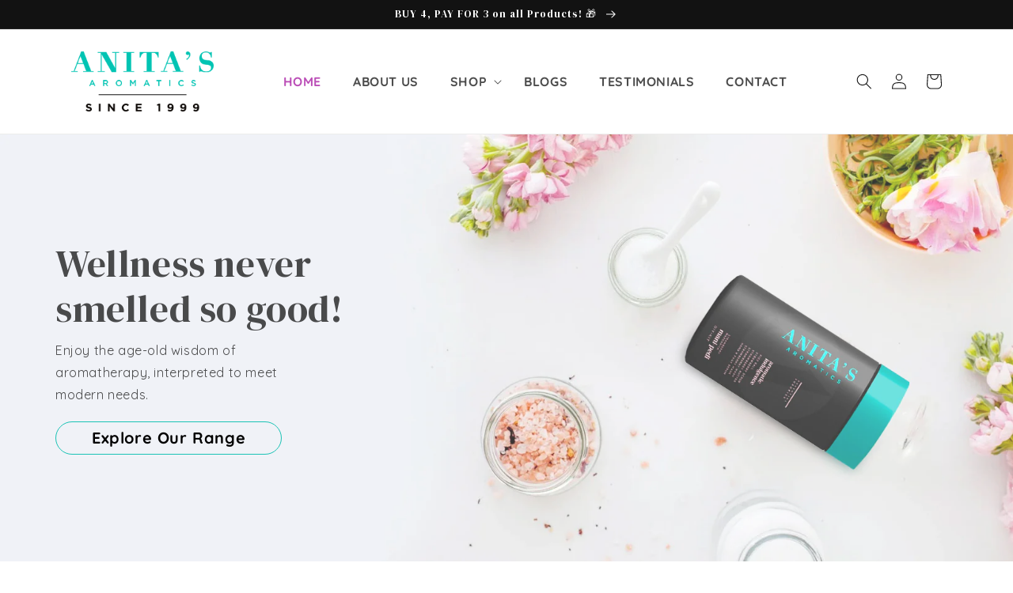

--- FILE ---
content_type: text/html; charset=utf-8
request_url: https://anitasaromatics.com/?page=2
body_size: 63719
content:
<!doctype html>
<html class="no-js" lang="en">
  <head>
    <!-- Gokwik theme code start -->
  <link rel="dns-prefetch" href="https://pdp.gokwik.co/">
  <link rel="dns-prefetch" href="https://api.gokwik.co">
    


  <script>
    window.gaTag = {ga4: "G-Z6G9R3HL25"}
    window.merchantInfo  = {
            mid: "19tyiy1pt34q",
            environment: "production",
            type: "merchantInfo",
      		storeId: "58246856763",
      		fbpixel: "219410866173961",
          }
    var productFormSelector = '';
    var cart = {"note":null,"attributes":{},"original_total_price":0,"total_price":0,"total_discount":0,"total_weight":0.0,"item_count":0,"items":[],"requires_shipping":false,"currency":"INR","items_subtotal_price":0,"cart_level_discount_applications":[],"checkout_charge_amount":0}
    var templateName = 'index'
  </script>

  <script src="https://pdp.gokwik.co/merchant-integration/build/merchant.integration.js?v4" defer></script>

  <script>
    if ('$' && '$' !== 'undefined') {
        const script = document.createElement('script');
        script.src = "https://www.googletagmanager.com/gtag/js?id="+ window.gaTag.ga4;
        script.defer = true;
        document.head.appendChild(script);
        window.dataLayer = window.dataLayer || [];
        function gtag(){dataLayer.push(arguments);}
        gtag('js', new Date());
        gtag('config', window.gaTag.ga4 ,{ 'groups': 'GA4','debug_mode':true });
    }
  </script>

  <script>
    window.addEventListener('gokwikLoaded', e => {
    var buyNowButton = document.getElementById('gokwik-buy-now');
if (buyNowButton) {
    buyNowButton.disabled = false;
    buyNowButton.classList.remove('disabled');
}
      var gokwikCheckoutButtons = document.querySelectorAll('.gokwik-checkout button');
gokwikCheckoutButtons.forEach(function(button) {
    button.disabled = false;
    button.classList.remove('disabled');
});
    //Do Not Touch This Line
    let clicked = false;
    let gokwikAdsID = "";
    const gokwikCheckoutEnable = (arrayOfElement) => {
      if (arrayOfElement.length === 0) return null;
      if (arrayOfElement.length > 1) {
        arrayOfElement.forEach(data => {
          if (data) {
            let targetElement = document.querySelectorAll(data);
            if (targetElement.length >= 1) {
              targetElement.forEach(element => {
                
                element.addEventListener("click", () => {
                  if (!clicked && gokwikAdsID) {
                    clicked = true;
                    gtag('event', 'conversion', {
                      'send_to': gokwikAdsID.toString().trim(),
                      'value': 0.0,
                      'currency': '',
                      'transaction_id': ''
                    });
                  }
                });
              });
            }
          }
        });
      }
    };
    gokwikCheckoutEnable(["#gokwik-buy-now",".gokwik-checkout button"])
    gokwikSdk.on('modal_closed', ()=>{
        clicked = false;
    })

    const targetElement = document.querySelector("body");
      function debounce(func, delay) {
        let timeoutId;
        return function () {
          const context = this;
          const args = arguments;
          clearTimeout(timeoutId);
          timeoutId = setTimeout(function () {
            func.apply(context, args);
          }, delay);
        };
      }

      const observer = new MutationObserver(() => {
     const addToCartButton = document.querySelector("button[name='add']");
const gokwikBuyNowButton = document.getElementById('gokwik-buy-now');

if (addToCartButton && addToCartButton.disabled) {
    gokwikBuyNowButton?.setAttribute('disabled', 'disabled');
} else {
    gokwikBuyNowButton?.removeAttribute('disabled');
}
        debouncedMyTimer();
      });

      const debouncedMyTimer = debounce(() => {
        observer.disconnect();
        //Do Not Touch this function
    
        gokwikCheckoutEnable(["#gokwik-buy-now",".gokwik-checkout button"])
        var gokwikCheckoutButtons = document.querySelectorAll('.gokwik-checkout button');
gokwikCheckoutButtons.forEach(function(button) {
    button.disabled = false;
    button.classList.remove('disabled');
});
        observer.observe(targetElement, { childList: true, subtree: true });
      }, 700);

      const config = { childList: true, subtree: true };
      observer.observe(targetElement, config);
    });
  </script>



<style>
  
  .gokwik-checkout {
    width: 100%;
    display: flex;
    justify-content: center;
    flex-direction: column;
    align-items: end;
    margin-bottom: 10px;
  }
  .gokwik-checkout button {
    max-width:100%;
    width: 100%;
    border: none;
    display: flex;
    justify-content: center;
    align-items: center;
    background: #000000;
    position: relative;
    cursor: pointer;
    border-radius: 0px;
    height:45px;
    font:inherit;
  }
  #gokwik-buy-now.disabled, .gokwik-disabled{
    opacity:0.5;
    cursor: not-allowed;
    }
    .gokwik-checkout button:focus {
    outline: none;
  }
  .gokwik-checkout button > span {
    display: flex;
  }
  .gokwik-checkout button > span.btn-text {
    display: flex;
    flex-direction: column;
    color: #ffffff;
    align-items: flex-start;
  }
  .gokwik-checkout button > span.btn-text > span:last-child {
  	padding-top: 2px;
      font-size: 10px;
  }
  .gokwik-checkout button > span.btn-text > span:first-child {
     font-size: 1.5rem;
    letter-spacing: 1.rem;
  }
  .gokwik-checkout button > span.pay-opt-icon img:first-child {
    margin-right: 10px;
    margin-left: 10px;
  }
  /*   Additional */
  .gokwik-checkout button.disabled{
    opacity:0.5;
    cursor: not-allowed;
    }
  .gokwik-checkout button.disabled .addloadr#btn-loader{
     display: flex!important;
  }
    #gokwik-buy-now.disabled .addloadr#btn-loader{
     display: flex!important;
  }
      #gokwik-buy-now:disabled{
     cursor: not-allowed;
  }




  

  
   #gokwik-buy-now {
     background: #000000;
     width: 100%;
     color: #FFFFFF;
     cursor: pointer;
     line-height: 1;
     border: none;
     padding:0px;
        font-size: 1.5rem;
    letter-spacing: 1.rem;
      margin-bottom: 10px;
     position:relative;
      border-radius: 0px;
    height:45px;
    font:inherit;
   }


  
  /* Loader CSS */
    #btn-loader{
      display: none;
      position: absolute;
      top: 0;
      bottom: 0;
      left: 0;
      right: 0;
      justify-content: center;
      align-items: center;
      background:#000000;
      border-radius:0px;

    }

  .cir-loader,
  .cir-loader:after {
    border-radius: 50%;
    width: 35px;
    height: 35px;
  }
  .cir-loader {
    margin: 6px auto;
    font-size: 10px;
    position: relative;
    text-indent: -9999em;
    border-top: 0.5em solid rgba(255, 255, 255, 0.2);
    border-right: 0.5em solid rgba(255, 255, 255, 0.2);
    border-bottom: 0.5em solid rgba(255, 255, 255, 0.2);
    border-left: 0.5em solid #ffffff;
    -webkit-transform: translateZ(0);
    -ms-transform: translateZ(0);
    transform: translateZ(0);
    -webkit-animation: load8 1.1s infinite linear;
    animation: load8 1.1s infinite linear;
  }
  @-webkit-keyframes load8 {
    0% {
      -webkit-transform: rotate(0deg);
      transform: rotate(0deg);
    }
    100% {
      -webkit-transform: rotate(360deg);
      transform: rotate(360deg);
    }
  }
  @keyframes load8 {
    0% {
      -webkit-transform: rotate(0deg);
      transform: rotate(0deg);
    }
    100% {
      -webkit-transform: rotate(360deg);
      transform: rotate(360deg);
    }
  }
</style>
 <!-- Gokwik theme code End -->

    <meta charset="utf-8">
    <meta http-equiv="X-UA-Compatible" content="IE=edge">
    <meta name="viewport" content="width=device-width,initial-scale=1">
    <meta name="theme-color" content="">
    <link rel="canonical" href="https://anitasaromatics.com/">
    <link rel="preconnect" href="https://cdn.shopify.com" crossorigin><link rel="icon" type="image/png" href="//anitasaromatics.com/cdn/shop/files/Favicon_f2709f9d-aa00-4ac7-850e-90be6c8692a5.png?crop=center&height=32&v=1659178567&width=32"><link rel="preconnect" href="https://fonts.shopifycdn.com" crossorigin><title>
      Anita&#39;s Aromatics | Aromatherapy, Essential Oils, Body Spa.
 &ndash; Page 2</title>

    
      <meta name="description" content="Aromatherapy is an ancient practice that uses essential oils to promote wellness. Discover how aromatherapy works and why it’s so effective!">
    

    

<meta property="og:site_name" content="Anita&#39;s Aromatics">
<meta property="og:url" content="https://anitasaromatics.com/">
<meta property="og:title" content="Anita&#39;s Aromatics | Aromatherapy, Essential Oils, Body Spa.">
<meta property="og:type" content="website">
<meta property="og:description" content="Aromatherapy is an ancient practice that uses essential oils to promote wellness. Discover how aromatherapy works and why it’s so effective!"><meta name="twitter:site" content="@AnitaGolani"><meta name="twitter:card" content="summary_large_image">
<meta name="twitter:title" content="Anita&#39;s Aromatics | Aromatherapy, Essential Oils, Body Spa.">
<meta name="twitter:description" content="Aromatherapy is an ancient practice that uses essential oils to promote wellness. Discover how aromatherapy works and why it’s so effective!">


    <script src="//anitasaromatics.com/cdn/shop/t/8/assets/global.js?v=24850326154503943211745827109" defer="defer"></script>
    <script>window.performance && window.performance.mark && window.performance.mark('shopify.content_for_header.start');</script><meta id="shopify-digital-wallet" name="shopify-digital-wallet" content="/58246856763/digital_wallets/dialog">
<script async="async" src="/checkouts/internal/preloads.js?locale=en-IN"></script>
<script id="shopify-features" type="application/json">{"accessToken":"ef90cccacb32d381c481876910259141","betas":["rich-media-storefront-analytics"],"domain":"anitasaromatics.com","predictiveSearch":true,"shopId":58246856763,"locale":"en"}</script>
<script>var Shopify = Shopify || {};
Shopify.shop = "anitas-aromatics.myshopify.com";
Shopify.locale = "en";
Shopify.currency = {"active":"INR","rate":"1.0"};
Shopify.country = "IN";
Shopify.theme = {"name":"Gokwik Theme 28th April 2025","id":130427158587,"schema_name":"Dawn","schema_version":"6.0.2","theme_store_id":887,"role":"main"};
Shopify.theme.handle = "null";
Shopify.theme.style = {"id":null,"handle":null};
Shopify.cdnHost = "anitasaromatics.com/cdn";
Shopify.routes = Shopify.routes || {};
Shopify.routes.root = "/";</script>
<script type="module">!function(o){(o.Shopify=o.Shopify||{}).modules=!0}(window);</script>
<script>!function(o){function n(){var o=[];function n(){o.push(Array.prototype.slice.apply(arguments))}return n.q=o,n}var t=o.Shopify=o.Shopify||{};t.loadFeatures=n(),t.autoloadFeatures=n()}(window);</script>
<script id="shop-js-analytics" type="application/json">{"pageType":"index"}</script>
<script defer="defer" async type="module" src="//anitasaromatics.com/cdn/shopifycloud/shop-js/modules/v2/client.init-shop-cart-sync_BN7fPSNr.en.esm.js"></script>
<script defer="defer" async type="module" src="//anitasaromatics.com/cdn/shopifycloud/shop-js/modules/v2/chunk.common_Cbph3Kss.esm.js"></script>
<script defer="defer" async type="module" src="//anitasaromatics.com/cdn/shopifycloud/shop-js/modules/v2/chunk.modal_DKumMAJ1.esm.js"></script>
<script type="module">
  await import("//anitasaromatics.com/cdn/shopifycloud/shop-js/modules/v2/client.init-shop-cart-sync_BN7fPSNr.en.esm.js");
await import("//anitasaromatics.com/cdn/shopifycloud/shop-js/modules/v2/chunk.common_Cbph3Kss.esm.js");
await import("//anitasaromatics.com/cdn/shopifycloud/shop-js/modules/v2/chunk.modal_DKumMAJ1.esm.js");

  window.Shopify.SignInWithShop?.initShopCartSync?.({"fedCMEnabled":true,"windoidEnabled":true});

</script>
<script>(function() {
  var isLoaded = false;
  function asyncLoad() {
    if (isLoaded) return;
    isLoaded = true;
    var urls = ["https:\/\/static2.rapidsearch.dev\/resultpage.js?shop=anitas-aromatics.myshopify.com","https:\/\/cdn-bundler.nice-team.net\/app\/js\/bundler.js?shop=anitas-aromatics.myshopify.com","https:\/\/sr-cdn.shiprocket.in\/sr-promise\/static\/uc.js?channel_id=4\u0026sr_company_id=4774660\u0026shop=anitas-aromatics.myshopify.com","https:\/\/omnisnippet1.com\/platforms\/shopify.js?source=scriptTag\u0026v=2025-05-15T12\u0026shop=anitas-aromatics.myshopify.com"];
    for (var i = 0; i < urls.length; i++) {
      var s = document.createElement('script');
      s.type = 'text/javascript';
      s.async = true;
      s.src = urls[i];
      var x = document.getElementsByTagName('script')[0];
      x.parentNode.insertBefore(s, x);
    }
  };
  if(window.attachEvent) {
    window.attachEvent('onload', asyncLoad);
  } else {
    window.addEventListener('load', asyncLoad, false);
  }
})();</script>
<script id="__st">var __st={"a":58246856763,"offset":19800,"reqid":"c5742327-e77d-435f-898b-1d41abad2a3a-1769825053","pageurl":"anitasaromatics.com\/?page=2","u":"6d370752936a","p":"home"};</script>
<script>window.ShopifyPaypalV4VisibilityTracking = true;</script>
<script id="captcha-bootstrap">!function(){'use strict';const t='contact',e='account',n='new_comment',o=[[t,t],['blogs',n],['comments',n],[t,'customer']],c=[[e,'customer_login'],[e,'guest_login'],[e,'recover_customer_password'],[e,'create_customer']],r=t=>t.map((([t,e])=>`form[action*='/${t}']:not([data-nocaptcha='true']) input[name='form_type'][value='${e}']`)).join(','),a=t=>()=>t?[...document.querySelectorAll(t)].map((t=>t.form)):[];function s(){const t=[...o],e=r(t);return a(e)}const i='password',u='form_key',d=['recaptcha-v3-token','g-recaptcha-response','h-captcha-response',i],f=()=>{try{return window.sessionStorage}catch{return}},m='__shopify_v',_=t=>t.elements[u];function p(t,e,n=!1){try{const o=window.sessionStorage,c=JSON.parse(o.getItem(e)),{data:r}=function(t){const{data:e,action:n}=t;return t[m]||n?{data:e,action:n}:{data:t,action:n}}(c);for(const[e,n]of Object.entries(r))t.elements[e]&&(t.elements[e].value=n);n&&o.removeItem(e)}catch(o){console.error('form repopulation failed',{error:o})}}const l='form_type',E='cptcha';function T(t){t.dataset[E]=!0}const w=window,h=w.document,L='Shopify',v='ce_forms',y='captcha';let A=!1;((t,e)=>{const n=(g='f06e6c50-85a8-45c8-87d0-21a2b65856fe',I='https://cdn.shopify.com/shopifycloud/storefront-forms-hcaptcha/ce_storefront_forms_captcha_hcaptcha.v1.5.2.iife.js',D={infoText:'Protected by hCaptcha',privacyText:'Privacy',termsText:'Terms'},(t,e,n)=>{const o=w[L][v],c=o.bindForm;if(c)return c(t,g,e,D).then(n);var r;o.q.push([[t,g,e,D],n]),r=I,A||(h.body.append(Object.assign(h.createElement('script'),{id:'captcha-provider',async:!0,src:r})),A=!0)});var g,I,D;w[L]=w[L]||{},w[L][v]=w[L][v]||{},w[L][v].q=[],w[L][y]=w[L][y]||{},w[L][y].protect=function(t,e){n(t,void 0,e),T(t)},Object.freeze(w[L][y]),function(t,e,n,w,h,L){const[v,y,A,g]=function(t,e,n){const i=e?o:[],u=t?c:[],d=[...i,...u],f=r(d),m=r(i),_=r(d.filter((([t,e])=>n.includes(e))));return[a(f),a(m),a(_),s()]}(w,h,L),I=t=>{const e=t.target;return e instanceof HTMLFormElement?e:e&&e.form},D=t=>v().includes(t);t.addEventListener('submit',(t=>{const e=I(t);if(!e)return;const n=D(e)&&!e.dataset.hcaptchaBound&&!e.dataset.recaptchaBound,o=_(e),c=g().includes(e)&&(!o||!o.value);(n||c)&&t.preventDefault(),c&&!n&&(function(t){try{if(!f())return;!function(t){const e=f();if(!e)return;const n=_(t);if(!n)return;const o=n.value;o&&e.removeItem(o)}(t);const e=Array.from(Array(32),(()=>Math.random().toString(36)[2])).join('');!function(t,e){_(t)||t.append(Object.assign(document.createElement('input'),{type:'hidden',name:u})),t.elements[u].value=e}(t,e),function(t,e){const n=f();if(!n)return;const o=[...t.querySelectorAll(`input[type='${i}']`)].map((({name:t})=>t)),c=[...d,...o],r={};for(const[a,s]of new FormData(t).entries())c.includes(a)||(r[a]=s);n.setItem(e,JSON.stringify({[m]:1,action:t.action,data:r}))}(t,e)}catch(e){console.error('failed to persist form',e)}}(e),e.submit())}));const S=(t,e)=>{t&&!t.dataset[E]&&(n(t,e.some((e=>e===t))),T(t))};for(const o of['focusin','change'])t.addEventListener(o,(t=>{const e=I(t);D(e)&&S(e,y())}));const B=e.get('form_key'),M=e.get(l),P=B&&M;t.addEventListener('DOMContentLoaded',(()=>{const t=y();if(P)for(const e of t)e.elements[l].value===M&&p(e,B);[...new Set([...A(),...v().filter((t=>'true'===t.dataset.shopifyCaptcha))])].forEach((e=>S(e,t)))}))}(h,new URLSearchParams(w.location.search),n,t,e,['guest_login'])})(!0,!0)}();</script>
<script integrity="sha256-4kQ18oKyAcykRKYeNunJcIwy7WH5gtpwJnB7kiuLZ1E=" data-source-attribution="shopify.loadfeatures" defer="defer" src="//anitasaromatics.com/cdn/shopifycloud/storefront/assets/storefront/load_feature-a0a9edcb.js" crossorigin="anonymous"></script>
<script data-source-attribution="shopify.dynamic_checkout.dynamic.init">var Shopify=Shopify||{};Shopify.PaymentButton=Shopify.PaymentButton||{isStorefrontPortableWallets:!0,init:function(){window.Shopify.PaymentButton.init=function(){};var t=document.createElement("script");t.src="https://anitasaromatics.com/cdn/shopifycloud/portable-wallets/latest/portable-wallets.en.js",t.type="module",document.head.appendChild(t)}};
</script>
<script data-source-attribution="shopify.dynamic_checkout.buyer_consent">
  function portableWalletsHideBuyerConsent(e){var t=document.getElementById("shopify-buyer-consent"),n=document.getElementById("shopify-subscription-policy-button");t&&n&&(t.classList.add("hidden"),t.setAttribute("aria-hidden","true"),n.removeEventListener("click",e))}function portableWalletsShowBuyerConsent(e){var t=document.getElementById("shopify-buyer-consent"),n=document.getElementById("shopify-subscription-policy-button");t&&n&&(t.classList.remove("hidden"),t.removeAttribute("aria-hidden"),n.addEventListener("click",e))}window.Shopify?.PaymentButton&&(window.Shopify.PaymentButton.hideBuyerConsent=portableWalletsHideBuyerConsent,window.Shopify.PaymentButton.showBuyerConsent=portableWalletsShowBuyerConsent);
</script>
<script data-source-attribution="shopify.dynamic_checkout.cart.bootstrap">document.addEventListener("DOMContentLoaded",(function(){function t(){return document.querySelector("shopify-accelerated-checkout-cart, shopify-accelerated-checkout")}if(t())Shopify.PaymentButton.init();else{new MutationObserver((function(e,n){t()&&(Shopify.PaymentButton.init(),n.disconnect())})).observe(document.body,{childList:!0,subtree:!0})}}));
</script>
<script id="sections-script" data-sections="header,footer" defer="defer" src="//anitasaromatics.com/cdn/shop/t/8/compiled_assets/scripts.js?v=1274"></script>
<script>window.performance && window.performance.mark && window.performance.mark('shopify.content_for_header.end');</script>
<!-- Google tag (gtag.js) -->
<script async src="https://www.googletagmanager.com/gtag/js?id=UA-161748526-1"></script>
<script>
  window.dataLayer = window.dataLayer || [];
  function gtag(){dataLayer.push(arguments);}
  gtag('js', new Date());

  gtag('config', 'UA-161748526-1');
</script>

    <style data-shopify>
      @font-face {
  font-family: Quicksand;
  font-weight: 400;
  font-style: normal;
  font-display: swap;
  src: url("//anitasaromatics.com/cdn/fonts/quicksand/quicksand_n4.bf8322a9d1da765aa396ad7b6eeb81930a6214de.woff2") format("woff2"),
       url("//anitasaromatics.com/cdn/fonts/quicksand/quicksand_n4.fa4cbd232d3483059e72b11f7239959a64c98426.woff") format("woff");
}

      @font-face {
  font-family: Quicksand;
  font-weight: 700;
  font-style: normal;
  font-display: swap;
  src: url("//anitasaromatics.com/cdn/fonts/quicksand/quicksand_n7.d375fe11182475f82f7bb6306a0a0e4018995610.woff2") format("woff2"),
       url("//anitasaromatics.com/cdn/fonts/quicksand/quicksand_n7.8ac2ae2fc4b90ef79aaa7aedb927d39f9f9aa3f4.woff") format("woff");
}

      
      
      @font-face {
  font-family: "Playfair Display";
  font-weight: 400;
  font-style: normal;
  font-display: swap;
  src: url("//anitasaromatics.com/cdn/fonts/playfair_display/playfairdisplay_n4.9980f3e16959dc89137cc1369bfc3ae98af1deb9.woff2") format("woff2"),
       url("//anitasaromatics.com/cdn/fonts/playfair_display/playfairdisplay_n4.c562b7c8e5637886a811d2a017f9e023166064ee.woff") format("woff");
}


      :root {
        --font-body-family: Quicksand, sans-serif;
        --font-body-style: normal;
        --font-body-weight: 400;
        --font-body-weight-bold: 700;

        --font-heading-family: "Playfair Display", serif;
        --font-heading-style: normal;
        --font-heading-weight: 400;

        --font-body-scale: 1.0;
        --font-heading-scale: 1.0;

        --color-base-text: 18, 18, 18;
        --color-shadow: 18, 18, 18;
        --color-base-background-1: 255, 255, 255;
        --color-base-background-2: 228, 231, 251;
        --color-base-solid-button-labels: 255, 255, 255;
        --color-base-outline-button-labels: 18, 18, 18;
        --color-base-accent-1: 0, 0, 0;
        --color-base-accent-2: 245, 153, 106;
        --payment-terms-background-color: #ffffff;

        --gradient-base-background-1: #ffffff;
        --gradient-base-background-2: #e4e7fb;
        --gradient-base-accent-1: #000000;
        --gradient-base-accent-2: #f5996a;

        --media-padding: px;
        --media-border-opacity: 0.05;
        --media-border-width: 1px;
        --media-radius: 0px;
        --media-shadow-opacity: 0.0;
        --media-shadow-horizontal-offset: 0px;
        --media-shadow-vertical-offset: 4px;
        --media-shadow-blur-radius: 5px;
        --media-shadow-visible: 0;

        --page-width: 120rem;
        --page-width-margin: 0rem;

        --card-image-padding: 0.0rem;
        --card-corner-radius: 0.0rem;
        --card-text-alignment: left;
        --card-border-width: 0.0rem;
        --card-border-opacity: 0.1;
        --card-shadow-opacity: 0.0;
        --card-shadow-visible: 0;
        --card-shadow-horizontal-offset: 0.0rem;
        --card-shadow-vertical-offset: 0.4rem;
        --card-shadow-blur-radius: 0.5rem;

        --badge-corner-radius: 4.0rem;

        --popup-border-width: 1px;
        --popup-border-opacity: 0.1;
        --popup-corner-radius: 0px;
        --popup-shadow-opacity: 0.0;
        --popup-shadow-horizontal-offset: 0px;
        --popup-shadow-vertical-offset: 4px;
        --popup-shadow-blur-radius: 5px;

        --drawer-border-width: 1px;
        --drawer-border-opacity: 0.1;
        --drawer-shadow-opacity: 0.0;
        --drawer-shadow-horizontal-offset: 0px;
        --drawer-shadow-vertical-offset: 4px;
        --drawer-shadow-blur-radius: 5px;

        --spacing-sections-desktop: 0px;
        --spacing-sections-mobile: 0px;

        --grid-desktop-vertical-spacing: 8px;
        --grid-desktop-horizontal-spacing: 8px;
        --grid-mobile-vertical-spacing: 4px;
        --grid-mobile-horizontal-spacing: 4px;

        --text-boxes-border-opacity: 0.1;
        --text-boxes-border-width: 0px;
        --text-boxes-radius: 0px;
        --text-boxes-shadow-opacity: 0.0;
        --text-boxes-shadow-visible: 0;
        --text-boxes-shadow-horizontal-offset: 0px;
        --text-boxes-shadow-vertical-offset: 4px;
        --text-boxes-shadow-blur-radius: 5px;

        --buttons-radius: 0px;
        --buttons-radius-outset: 0px;
        --buttons-border-width: 1px;
        --buttons-border-opacity: 1.0;
        --buttons-shadow-opacity: 0.0;
        --buttons-shadow-visible: 0;
        --buttons-shadow-horizontal-offset: 0px;
        --buttons-shadow-vertical-offset: 4px;
        --buttons-shadow-blur-radius: 5px;
        --buttons-border-offset: 0px;

        --inputs-radius: 0px;
        --inputs-border-width: 1px;
        --inputs-border-opacity: 0.55;
        --inputs-shadow-opacity: 0.0;
        --inputs-shadow-horizontal-offset: 0px;
        --inputs-margin-offset: 0px;
        --inputs-shadow-vertical-offset: 4px;
        --inputs-shadow-blur-radius: 5px;
        --inputs-radius-outset: 0px;

        --variant-pills-radius: 40px;
        --variant-pills-border-width: 1px;
        --variant-pills-border-opacity: 0.55;
        --variant-pills-shadow-opacity: 0.0;
        --variant-pills-shadow-horizontal-offset: 0px;
        --variant-pills-shadow-vertical-offset: 4px;
        --variant-pills-shadow-blur-radius: 5px;
      }

      *,
      *::before,
      *::after {
        box-sizing: inherit;
      }

      html {
        box-sizing: border-box;
        font-size: calc(var(--font-body-scale) * 62.5%);
        height: 100%;
      }

      body {
        display: grid;
        grid-template-rows: auto auto 1fr auto;
        grid-template-columns: 100%;
        min-height: 100%;
        margin: 0;
        font-size: 1.5rem;
        letter-spacing: 0.06rem;
        line-height: calc(1 + 0.8 / var(--font-body-scale));
        font-family: var(--font-body-family);
        font-style: var(--font-body-style);
        font-weight: var(--font-body-weight);
      }

      @media screen and (min-width: 750px) {
        body {
          font-size: 1.6rem;
        }
      }
    </style>

    <link href="//anitasaromatics.com/cdn/shop/t/8/assets/base.css?v=128126241473878563571745827109" rel="stylesheet" type="text/css" media="all" />
<link rel="preload" as="font" href="//anitasaromatics.com/cdn/fonts/quicksand/quicksand_n4.bf8322a9d1da765aa396ad7b6eeb81930a6214de.woff2" type="font/woff2" crossorigin><link rel="preload" as="font" href="//anitasaromatics.com/cdn/fonts/playfair_display/playfairdisplay_n4.9980f3e16959dc89137cc1369bfc3ae98af1deb9.woff2" type="font/woff2" crossorigin><link rel="stylesheet" href="//anitasaromatics.com/cdn/shop/t/8/assets/component-predictive-search.css?v=165644661289088488651745827109" media="print" onload="this.media='all'"><script>document.documentElement.className = document.documentElement.className.replace('no-js', 'js');
    if (Shopify.designMode) {
      document.documentElement.classList.add('shopify-design-mode');
    }
    </script>
    
     
  
  <!-- "snippets/shogun-head.liquid" was not rendered, the associated app was uninstalled -->
  


  <script type="text/javascript">
    window.RapidSearchAdmin = false;
  </script>





















<!-- PageFly Header Render begins -->
  
  <script>
    window.addEventListener('load', () => {
      // fallback for gtag when not initialized
      if(typeof window.gtag !== 'function') {
        window.gtag = (str1, str2, obj) => {
        }
      }
    }) 
  </script>
  <!-- PageFly begins loading Google fonts --><link rel="preconnect" href="https://fonts.googleapis.com"><link rel="preconnect" href="https://fonts.gstatic.com" crossorigin><link rel="preload" as="style" fetchpriority="low" href="https://fonts.googleapis.com/css2?family=Montserrat:wght@400;700&family=Playfair+Display:wght@400&family=Lato:wght@400&family=Source+Sans+Pro:wght@400&family=Quicksand:wght@400&family=DM+Serif+Display:wght@400&display=block"><link rel="stylesheet" href="https://fonts.googleapis.com/css2?family=Montserrat:wght@400;700&family=Playfair+Display:wght@400&family=Lato:wght@400&family=Source+Sans+Pro:wght@400&family=Quicksand:wght@400&family=DM+Serif+Display:wght@400&display=block" media="(min-width: 640px)"><link rel="stylesheet" href="https://fonts.googleapis.com/css2?family=Montserrat:wght@400;700&family=Playfair+Display:wght@400&family=Lato:wght@400&family=Source+Sans+Pro:wght@400&family=Quicksand:wght@400&family=DM+Serif+Display:wght@400&display=block" media="print" onload="this.onload=null;this.media='all'"><!-- PageFly ends loading Google fonts -->

<style>.__pf .pf-c-ct,.__pf .pf-c-lt,.__pf .pf-c-rt{align-content:flex-start}.__pf .oh,.pf-sr-only{overflow:hidden}.__pf img,.__pf video{max-width:100%;border:0;vertical-align:middle}.__pf [tabIndex],.__pf button,.__pf input,.__pf select,.__pf textarea{touch-action:manipulation}.__pf:not([data-pf-editor-version=gen-2]) :focus-visible{outline:0!important;box-shadow:none!important}.__pf:not([data-pf-editor-version=gen-2]) :not(input):not(select):not(textarea):not([data-active=true]):focus-visible{border:none!important}.__pf *,.__pf :after,.__pf :before{box-sizing:border-box}.__pf [disabled],.__pf [readonly]{cursor:default}.__pf [data-href],.__pf button:not([data-pf-id]):hover{cursor:pointer}.__pf [disabled]:not([disabled=false]),.pf-dialog svg{pointer-events:none}.__pf [hidden]{display:none!important}.__pf [data-link=inherit]{color:inherit;text-decoration:none}.__pf [data-pf-placeholder]{outline:0;height:auto;display:none;pointer-events:none!important}.__pf .pf-ifr,.__pf [style*="--ratio"] img{height:100%;left:0;top:0;width:100%;position:absolute}.__pf .pf-r,.__pf .pf-r-eh>.pf-c{display:flex}.__pf [style*="--cw"]{padding:0 15px;width:100%;margin:auto;max-width:var(--cw)}.__pf .pf-ifr{border:0}.__pf .pf-bg-lazy{background-image:none!important}.__pf .pf-r{flex-wrap:wrap}.__pf .pf-r-dg{display:grid}.__pf [style*="--c-xs"]{max-width:calc(100%/12*var(--c-xs));flex-basis:calc(100%/12*var(--c-xs))}.__pf [style*="--s-xs"]{margin:0 calc(-1 * var(--s-xs))}.__pf [style*="--s-xs"]>.pf-c{padding:var(--s-xs)}.__pf .pf-r-ew>.pf-c{flex-grow:1;flex-basis:0}.__pf [style*="--ew-xs"]>.pf-c{flex-basis:calc(100% / var(--ew-xs));max-width:calc(100% / var(--ew-xs))}.__pf [style*="--ratio"]{position:relative;padding-bottom:var(--ratio)}.main-content{padding:0}.footer-section,.site-footer,.site-footer-wrapper,main .accent-background+.shopify-section{margin:0}@media (max-width:767.4999px){.__pf .pf-hide{display:none!important}}@media (max-width:1024.4999px) and (min-width:767.5px){.__pf .pf-sm-hide{display:none!important}}@media (max-width:1199.4999px) and (min-width:1024.5px){.__pf .pf-md-hide{display:none!important}}@media (min-width:767.5px){.__pf [style*="--s-sm"]{margin:0 calc(-1 * var(--s-sm))}.__pf [style*="--c-sm"]{max-width:calc(100%/12*var(--c-sm));flex-basis:calc(100%/12*var(--c-sm))}.__pf [style*="--s-sm"]>.pf-c{padding:var(--s-sm)}.__pf [style*="--ew-sm"]>.pf-c{flex-basis:calc(100% / var(--ew-sm));max-width:calc(100% / var(--ew-sm))}}@media (min-width:1024.5px){.__pf [style*="--s-md"]{margin:0 calc(-1 * var(--s-md))}.__pf [style*="--c-md"]{max-width:calc(100%/12*var(--c-md));flex-basis:calc(100%/12*var(--c-md))}.__pf [style*="--s-md"]>.pf-c{padding:var(--s-md)}.__pf [style*="--ew-md"]>.pf-c{flex-basis:calc(100% / var(--ew-md));max-width:calc(100% / var(--ew-md))}}@media (min-width:1199.5px){.__pf [style*="--s-lg"]{margin:0 calc(-1 * var(--s-lg))}.__pf [style*="--c-lg"]{max-width:calc(100%/12*var(--c-lg));flex-basis:calc(100%/12*var(--c-lg))}.__pf [style*="--s-lg"]>.pf-c{padding:var(--s-lg)}.__pf [style*="--ew-lg"]>.pf-c{flex-basis:calc(100% / var(--ew-lg));max-width:calc(100% / var(--ew-lg))}.__pf .pf-lg-hide{display:none!important}}.__pf .pf-r-eh>.pf-c>div{width:100%}.__pf .pf-c-lt{justify-content:flex-start;align-items:flex-start}.__pf .pf-c-ct{justify-content:center;align-items:flex-start}.__pf .pf-c-rt{justify-content:flex-end;align-items:flex-start}.__pf .pf-c-lm{justify-content:flex-start;align-items:center;align-content:center}.__pf .pf-c-cm{justify-content:center;align-items:center;align-content:center}.__pf .pf-c-rm{justify-content:flex-end;align-items:center;align-content:center}.__pf .pf-c-cb,.__pf .pf-c-lb,.__pf .pf-c-rb{align-content:flex-end}.__pf .pf-c-lb{justify-content:flex-start;align-items:flex-end}.__pf .pf-c-cb{justify-content:center;align-items:flex-end}.__pf .pf-c-rb{justify-content:flex-end;align-items:flex-end}.pf-no-border:not(:focus-visible){border:none;outline:0}.pf-sr-only{position:absolute;width:1px;height:1px;padding:0;clip:rect(0,0,0,0);white-space:nowrap;clip-path:inset(50%);border:0}.pf-close-dialog-btn,.pf-dialog{background:0 0;border:none;padding:0}.pf-visibility-hidden{visibility:hidden}.pf-dialog{top:50%;left:50%;transform:translate(-50%,-50%);max-height:min(calc(9/16*100vw),calc(100% - 6px - 2em));-webkit-overflow-scrolling:touch;overflow:hidden;margin:0}.pf-dialog::backdrop{background:rgba(0,0,0,.9);opacity:1}.pf-close-dialog-btn{position:absolute;top:0;right:0;height:16px;margin-bottom:8px;cursor:pointer}.pf-close-dialog-btn:not(:focus-visible){box-shadow:none}.pf-dialog-content{display:block;margin:24px auto auto;width:100%;height:calc(100% - 24px)}.pf-dialog-content>*{width:100%;height:100%;border:0}</style>
<style>@media all{.__pf .pf-gs-button-1,.__pf .pf-gs-button-2,.__pf .pf-gs-button-3{padding:12px 20px;font-size:16px;line-height:16px;letter-spacing:0;margin:0}.__pf{--pf-primary-color:rgb(26, 195, 181);--pf-secondary-color:rgb(241, 146, 101);--pf-foreground-color:rgb(55, 126, 98);--pf-background-color:rgb(204, 204, 204);--pf-color-5:rgb(17, 18, 19);--pf-color-6:rgb(246, 197, 103);--pf-color-7:rgb(121, 202, 216);--pf-color-8:rgb(240, 240, 240);--pf-primary-font:"DM Serif Display";--pf-secondary-font:"Quicksand";--pf-tertiary-font:"Source Sans Pro";--pf-4th-font:"Source Sans Pro";--pf-5th-font:"Source Sans Pro";--pf-6th-font:"Source Sans Pro"}.__pf .pf-gs-button-1{background-color:#919da9;color:#fff;font-family:Quicksand}.__pf .pf-gs-button-2{color:#919da9;border:1px solid #919da9}.__pf .pf-gs-button-3{background-color:#919da9;color:#fff;border-radius:40px}.__pf .pf-gs-button-4{color:#919da9;border-radius:40px;border:1px solid #919da9;padding:12px 20px;margin:0;font-size:16px;line-height:16px;letter-spacing:0}.__pf .pf-gs-button-5,.__pf .pf-gs-button-6{color:#919da9;border-style:solid;border-color:#919da9;padding:12px 20px;font-size:16px;line-height:16px;letter-spacing:0}.__pf .pf-gs-button-5{border-width:0 0 3px;margin:0}.__pf .pf-gs-button-6{border-width:0 3px 3px 0;margin:0}.__pf .pf-gs-icon-1,.__pf .pf-gs-icon-2{background-color:#919da9;color:#fff;padding:8px;margin:0;border-style:none}.__pf .pf-gs-icon-1{border-radius:0}.__pf .pf-gs-icon-2{border-radius:50%}.__pf .pf-gs-icon-3,.__pf .pf-gs-icon-4{background-color:#fff;color:#919da9;padding:8px;margin:0;border:1px solid #919da9}.__pf .pf-gs-icon-4{border-radius:50%}.__pf .pf-gs-icon-5,.__pf .pf-gs-icon-6{background-color:#f5f5f5;color:#919da9;padding:8px;margin:0;border:1px solid #919da9}.__pf .pf-gs-icon-6{border-radius:50%}.__pf .pf-gs-heading-1,.__pf .pf-gs-heading-2,.__pf .pf-gs-heading-3,.__pf .pf-gs-heading-4,.__pf .pf-gs-heading-5,.__pf .pf-gs-heading-6{color:#000;margin:18px 0;padding:0}.__pf .pf-gs-image-1{width:100%}.__pf .pf-gs-image-2{border:3px solid #919da9;width:100%}.__pf .pf-gs-image-3{border:3px solid #919da9;padding:10px;width:100%}.__pf .pf-gs-image-4,.__pf .pf-gs-image-5{border-radius:50%;width:100%}.__pf .pf-gs-image-5{border:3px solid #919da9}.__pf .pf-gs-image-6{border-radius:50%;border:3px solid #919da9;padding:10px;width:100%}.__pf .pf-gs-heading-1{font-size:32px;font-family:"DM Serif Display";font-weight:400}.__pf .pf-gs-heading-2{font-size:24px}.__pf .pf-gs-heading-3{font-size:20px}.__pf .pf-gs-heading-4{font-size:18px}.__pf .pf-gs-heading-5{font-size:16px}.__pf .pf-gs-heading-6{font-size:14px}.__pf .pf-gs-paragraph-1{color:#000;padding:0;margin:16px 0;font-size:18px;text-align:left;font-family:Quicksand}.__pf .pf-gs-paragraph-2,.__pf .pf-gs-paragraph-3,.__pf .pf-gs-paragraph-4{color:#000;padding:0;margin:16px 0;font-size:16px}.__pf .pf-gs-paragraph-2{text-align:left;font-family:var(--pf-secondary-font)}.__pf .pf-gs-paragraph-3{text-align:center}.__pf .pf-gs-divider-1,.__pf .pf-gs-divider-2,.__pf .pf-gs-divider-3{padding:16px 0;margin:0;font-size:2px}.__pf .pf-gs-divider-1{color:#919da9}.__pf .pf-gs-divider-2{color:#444749}.__pf .pf-gs-divider-3{color:#b9bfca}}</style>
<style>.pf-color-scheme-1,.pf-color-scheme-2{--pf-scheme-shadow-color:rgb(0, 0, 0, 0.25)}.pf-color-scheme-1{--pf-scheme-bg-color: ;--pf-scheme-text-color: ;--pf-scheme-btn-bg-color: ;--pf-scheme-btn-text-color: ;--pf-scheme-border-color: ;background-color:var(--pf-scheme-bg-color);background-image:var(--pf-scheme-bg-gradient-color);border-color:var(--pf-scheme-border-color);color:var(--pf-scheme-text-color)}.pf-color-scheme-2,.pf-color-scheme-3{--pf-scheme-btn-text-color:rgb(255, 255, 255);background-color:var(--pf-scheme-bg-color);background-image:var(--pf-scheme-bg-gradient-color);border-color:var(--pf-scheme-border-color);color:var(--pf-scheme-text-color)}.pf-color-scheme-2{--pf-scheme-bg-color:rgba(255, 255, 255, 0);--pf-scheme-text-color:rgb(0, 0, 0);--pf-scheme-btn-bg-color:rgb(145, 157, 169);--pf-scheme-border-color:rgba(0, 0, 0)}.pf-color-scheme-3,.pf-color-scheme-4{--pf-scheme-text-color:rgb(18, 18, 18);--pf-scheme-btn-bg-color:rgb(18, 18, 18);--pf-scheme-border-color:rgb(18, 18, 18)}.pf-color-scheme-3{--pf-scheme-bg-color:rgb(255, 255, 255);--pf-scheme-shadow-color:rgb(18, 18, 18)}.pf-color-scheme-4{--pf-scheme-bg-color:rgb(243, 243, 243);--pf-scheme-btn-text-color:rgb(243, 243, 243);--pf-scheme-shadow-color:rgb(18, 18, 18);background-color:var(--pf-scheme-bg-color);background-image:var(--pf-scheme-bg-gradient-color);border-color:var(--pf-scheme-border-color);color:var(--pf-scheme-text-color)}.pf-color-scheme-5,.pf-color-scheme-6,.pf-color-scheme-7{--pf-scheme-text-color:rgb(255, 255, 255);--pf-scheme-btn-bg-color:rgb(255, 255, 255);--pf-scheme-border-color:rgb(255, 255, 255);--pf-scheme-shadow-color:rgb(18, 18, 18);background-color:var(--pf-scheme-bg-color);background-image:var(--pf-scheme-bg-gradient-color);border-color:var(--pf-scheme-border-color);color:var(--pf-scheme-text-color)}.pf-color-scheme-5{--pf-scheme-bg-color:rgb(36, 40, 51);--pf-scheme-btn-text-color:rgb(0, 0, 0)}.pf-color-scheme-6{--pf-scheme-bg-color:rgb(18, 18, 18);--pf-scheme-btn-text-color:rgb(18, 18, 18)}.pf-color-scheme-7{--pf-scheme-bg-color:rgb(51, 79, 180);--pf-scheme-btn-text-color:rgb(51, 79, 180)}[data-pf-type^=Button]{background-color:var(--pf-scheme-btn-bg-color);background-image:var(--pf-scheme-btn-bg-gradient-color);color:var(--pf-scheme-btn-text-color)}@media all{.__pf .pf-button-2,.__pf .pf-button-3,.__pf .pf-button-4{padding:12px 20px;margin:0;font-size:16px;line-height:16px;letter-spacing:0}.__pf .pf-text-2,.__pf .pf-text-3{text-align:left;font-family:Quicksand}.__pf .pf-button-1{background-color:#919da9;color:#fff;padding:12px 20px}.__pf .pf-button-2{background-color:#919da9;color:#fff;font-family:Quicksand}.__pf .pf-button-3{color:#919da9;border:1px solid #919da9}.__pf .pf-button-4{background-color:#919da9;color:#fff;border-radius:40px}.__pf .pf-button-5{color:#919da9;border-radius:40px;border:1px solid #919da9;padding:12px 20px;margin:0;font-size:16px;line-height:16px;letter-spacing:0}.__pf .pf-button-6,.__pf .pf-button-7{color:#919da9;border-style:solid;border-color:#919da9;padding:12px 20px;margin:0;font-size:16px;line-height:16px;letter-spacing:0}.__pf .pf-button-6{border-width:0 0 3px}.__pf .pf-button-7{border-width:0 3px 3px 0}.__pf .pf-icon-1,.__pf .pf-text-1,.__pf .pf-text-6,.__pf .pf-text-7,.pf-icon2-1,.pf-icon2-2,.pf-icon2-3,.pf-icon2-4,.pf-icon2-5,.pf-icon2-6,.pf-icon2-7{background-color:var(--pf-scheme-bg-color);color:var(--pf-scheme-text-color)}.__pf .pf-icon-2,.__pf .pf-icon-3{background-color:#919da9;color:#fff;padding:8px;margin:0;border-style:none}.__pf .pf-icon-2{border-radius:0}.__pf .pf-icon-3{border-radius:50%}.__pf .pf-icon-4,.__pf .pf-icon-5{background-color:#fff;color:#919da9;padding:8px;margin:0;border:1px solid #919da9}.__pf .pf-icon-5{border-radius:50%}.__pf .pf-icon-6,.__pf .pf-icon-7{background-color:#f5f5f5;color:#919da9;padding:8px;margin:0;border:1px solid #919da9}.__pf .pf-icon-7{border-radius:50%}.__pf .pf-image-2{width:100%}.__pf .pf-image-3{border:3px solid #919da9;width:100%}.__pf .pf-image-4{border:3px solid #919da9;padding:10px;width:100%}.__pf .pf-image-5,.__pf .pf-image-6{border-radius:50%;width:100%}.__pf .pf-image-6{border:3px solid #919da9}.__pf .pf-image-7{border-radius:50%;border:3px solid #919da9;padding:10px;width:100%}.__pf .pf-text-2{color:#000;padding:0;margin:16px 0;font-size:18px}.__pf .pf-text-3,.__pf .pf-text-4,.__pf .pf-text-5{color:#000;padding:0;margin:16px 0;font-size:16px}.__pf .pf-text-4{text-align:center}.__pf .pf-divider-2,.__pf .pf-divider-3,.__pf .pf-divider-4{padding:16px 0;margin:0;font-size:2px}.__pf .pf-divider-1{color:var(--pf-scheme-text-color)}.__pf .pf-divider-2{color:#919da9}.__pf .pf-divider-3{color:#444749}.__pf .pf-divider-4{color:#b9bfca}.__pf .pf-heading-1-h1,.__pf .pf-heading-1-h2,.__pf .pf-heading-1-h3,.__pf .pf-heading-1-h4,.__pf .pf-heading-1-h5,.__pf .pf-heading-1-h6{color:var(--pf-scheme-text-color);background-color:var(--pf-scheme-bg-color)}.__pf .pf-heading-2-h1,.__pf .pf-heading-2-h2,.__pf .pf-heading-2-h3,.__pf .pf-heading-2-h4,.__pf .pf-heading-2-h5,.__pf .pf-heading-2-h6{margin:18px 0;font-size:32px;color:#000;padding:0;font-family:"DM Serif Display";font-weight:400}.__pf .pf-heading-3-h1,.__pf .pf-heading-3-h2,.__pf .pf-heading-3-h3,.__pf .pf-heading-3-h4,.__pf .pf-heading-3-h5,.__pf .pf-heading-3-h6{margin:18px 0;font-size:24px;color:#000;padding:0}.__pf .pf-heading-4-h1,.__pf .pf-heading-4-h2,.__pf .pf-heading-4-h3,.__pf .pf-heading-4-h4,.__pf .pf-heading-4-h5,.__pf .pf-heading-4-h6{margin:18px 0;font-size:20px;color:#000;padding:0}.__pf .pf-heading-5-h1,.__pf .pf-heading-5-h2,.__pf .pf-heading-5-h3,.__pf .pf-heading-5-h4,.__pf .pf-heading-5-h5,.__pf .pf-heading-5-h6{margin:18px 0;font-size:18px;color:#000;padding:0}.__pf .pf-heading-6-h1,.__pf .pf-heading-6-h2,.__pf .pf-heading-6-h3,.__pf .pf-heading-6-h4,.__pf .pf-heading-6-h5,.__pf .pf-heading-6-h6{margin:18px 0;font-size:16px;color:#000;padding:0}.__pf .pf-heading-7-h1,.__pf .pf-heading-7-h2,.__pf .pf-heading-7-h3,.__pf .pf-heading-7-h4,.__pf .pf-heading-7-h5,.__pf .pf-heading-7-h6{margin:18px 0;font-size:14px;color:#000;padding:0}.__pf .pf-field-1,.__pf .pf-field-2,.__pf .pf-field-3,.__pf .pf-field-4,.__pf .pf-field-5,.__pf .pf-field-6{background-color:#fdfdfd;border:.66px solid #8a8a8a;border-radius:8px;padding:6px 12px}}</style>
<style id="pf-shopify-font">div.__pf {--pf-shopify-font-family-type-header-font: "Playfair Display", serif;
        --pf-shopify-font-style-type-header-font: normal;
        --pf-shopify-font-weight-type-header-font: 400;
--pf-shopify-font-family-type-body-font: Quicksand, sans-serif;
        --pf-shopify-font-style-type-body-font: normal;
        --pf-shopify-font-weight-type-body-font: 400;}</style>
<link rel="stylesheet" href="//anitasaromatics.com/cdn/shop/t/8/assets/pagefly-animation.css?v=35569424405882025761745827109" media="print" onload="this.media='all'">



<style>.eYNuns,.kXNQPA{display:inline-block}.blNSZY,.cdzjBg{overflow:hidden}.eviKOx:not([style]):before,.labmaS.pf-loading:before{content:'';animation:2s linear infinite pf-spin;z-index:1}.cdzjBg,.labmaS.pf-loading .pf-cmIpgn{pointer-events:none}.eYNuns,.fTnexV{text-align:center}.iIVPwp{--pf-sample-color:#5d6b82;--pf-border-color:#d1d5db}.eviKOx{transition:opacity .3s linear 2s;position:relative}.eviKOx.glider-loading>*{opacity:.5!important}.eviKOx:not([style]):before{position:absolute;border:3px solid #f3f3f3;border-top:3px solid #000;border-radius:50%;width:32px;height:32px;top:calc(50% - 16px);left:calc(50% - 16px)}.eviKOx .glider-hide,.eviKOx .glider-nav.disabled,.eviKOx:not([style])>*{opacity:0}.eviKOx .glider{height:100%;-webkit-overflow-scrolling:touch;-ms-overflow-style:none;overflow-y:hidden}.eviKOx .glider::-webkit-scrollbar{opacity:0;height:0}.eviKOx .glider,.eviKOx .glider-track{transform:translateZ(0);backface-visibility:hidden}.eviKOx .glider-dot,.eviKOx .glider-nav{border:0;padding:0;user-select:none;outline:0;-webkit-appearance:none;display:initial;min-width:initial}.eviKOx .glider-track{width:100%;height:100%;margin:0;padding:0;display:flex;z-index:1}.eviKOx .glider.draggable{user-select:none;cursor:grab}.eviKOx .glider.draggable .glider-slide img{user-select:none;pointer-events:auto}.eviKOx .glider.drag{cursor:grabbing}.eviKOx .glider-slide{user-select:none;justify-content:center;align-content:center;width:100%}.eviKOx .glider-nav{width:40px;height:40px;position:absolute;font-size:20px;top:calc(50% - 20px);cursor:pointer;transition:.35s;line-height:1}.eviKOx .glider-nav:after,.eviKOx .glider-nav:before{content:'';position:absolute;background:#fff}.gFZrdc,.kXNQPA,.ktfohh{position:relative}.eviKOx .glider-nav-1:after,.eviKOx .glider-nav-1:before{width:1px;height:8px}.eviKOx .glider-nav-1:before{transform:rotate(45deg);top:19px}.eviKOx .glider-nav-1:after{transform:rotate(-45deg);top:14px}.eviKOx .glider-nav-2:before{height:2px;width:12px;left:12px;top:calc(50% - 1px)}.eviKOx .glider-nav-2:after{border:4px solid transparent;border-left:4px solid #fff;background:0 0;top:calc(50% - 4px);right:8px}.eviKOx.glider-n-1 .glider-nav{border-radius:50%;background:rgba(0,0,0,.4)}.eviKOx .glider-d-1 .glider-dot.active,.eviKOx .glider-d-1 .glider-dot:hover,.eviKOx .glider-d-2 .glider-dot.active:before,.eviKOx.glider-n-1 .glider-nav:hover{background:#000}.eviKOx.glider-n-2 .glider-nav{background:#000;border-radius:3px;opacity:0}.eviKOx.glider-n-2 .glider-prev{left:40px}.eviKOx.glider-n-2 .glider-next{right:40px}.eviKOx.glider-n-2x .glider-nav{background:0 0}.eviKOx.glider-n-2x .glider-nav:after,.eviKOx.glider-n-2x .glider-nav:before{box-shadow:0 0 3px #000}.eviKOx.glider-n-3 .glider-nav{top:auto;bottom:20px;background:#000;border-radius:3px}.eviKOx.glider-n-2:hover .glider-nav:not(.disabled){opacity:1}.eviKOx.glider-n-2:hover .glider-prev{left:20px}.eviKOx .glider-next,.eviKOx.glider-n-2:hover .glider-next{right:20px}.eviKOx .glider-prev{left:20px;transform:rotate(180deg)}.eviKOx .glider-dots{position:absolute;bottom:15px;display:flex;justify-content:center;width:100%}.eviKOx .glider-dot{cursor:pointer;min-height:initial;margin:0 5px}.eviKOx .glider-d-1 .glider-dot{width:20px;height:5px;background:rgba(0,0,0,.4)}.eviKOx .glider-d-2 .glider-dot,.eviKOx .glider-d-3 .glider-dot{width:16px;height:16px;border-radius:50%;background:0 0;border:2px solid;position:relative}.eviKOx .glider-d-2 .glider-dot.active:before,.eviKOx .glider-d-3 .glider-dot.active:before{content:'';position:absolute;width:8px;height:8px;border-radius:50%;top:2px;left:2px}.eviKOx .glider-d-2 .glider-dot{border-color:#000}.eviKOx .glider-d-3 .glider-dot{border-color:#fff}.eviKOx .glider-d-3 .glider-dot.active:before{background:#fff}.eviKOx [style*='--g-xs']{margin:0 calc(-1 * var(--g-xs))}.eviKOx [style*='--g-xs'] .glide-wrapper{padding:0 var(--g-xs)}@media (min-width:1024.5px){.eviKOx .glider{overflow:hidden}}@media (min-width:1199.5px){.eviKOx [style*='--g-lg']{margin:0 calc(-1 * var(--g-lg))}.eviKOx [style*='--g-lg'] .glide-wrapper{padding:0 var(--g-lg)}}.hcpmdQ.glider-loading,.hcpmdQ.glider-loading .glider{height:px}.hcpmdQ .glider-track{transition:height .3s ease-in-out}.iGamLY{width:100%;height:100%}.iGamLY[class*=pf-c-]{display:flex}.iOXrvT{height:unset}.iOXrvT .glide-container{display:block;height:fit-content}.eYNuns{line-height:1;padding:12px 20px;text-decoration:none;outline:0}.eYNuns span{color:inherit}.edTKHj i{margin-right:5px;vertical-align:middle}.kXNQPA{max-width:100%}.blNSZY img,.kXNQPA img{width:100%;height:100%;border-radius:inherit}.gFZrdc:empty{display:initial}.ktfohh{padding:20px 0}.cdzjBg{left:0;top:0;width:100%;height:100%;background:var(--overlay);position:absolute;display:block!important}.blNSZY,.fTnexV a{display:inline-block}.XxlFv>span:last-child{line-height:inherit;display:block;margin-right:0!important}.blNSZY{max-width:100%;position:relative}.labmaS.pf-loading:before{position:absolute;border:3px solid #f3f3f3;border-top:3px solid;border-radius:50%;width:32px;height:32px;top:calc(50% - 46px);left:calc(50% - 16px)}.labmaS.pf-loading>div:not(:last-child){opacity:.6}@keyframes pf-spin{0%{transform:rotate(0)}100%{transform:rotate(360deg)}}.fTnexV{width:100%}.fTnexV a{width:32px;height:32px;line-height:32px;margin:4px;font-size:12px;border-radius:2px;border:1px solid transparent}.fTnexV a:not(.pf-cmIldm):hover{border-color:#d5ddea}.fTnexV .pf-cmIldm{width:fit-content;border-bottom:1px solid;font-weight:700;border-radius:0;text-transform:uppercase;text-decoration:none}.fTnexV .pf-cmIldm[disabled]{opacity:.5;border:0}@media all{.__pf.__pf_R6Aw-eBW .pf-7_{padding-top:120px;padding-bottom:120px;background-repeat:no-repeat;background-image:url("https://cdn.shopify.com/s/files/1/0582/4685/6763/t/2/assets/banner-1657349133955.jpg?v=1657349135");background-size:cover}.__pf.__pf_R6Aw-eBW .pf-10_{font-family:var(--pf-primary-font);font-size:48px;line-height:1.2em;margin-bottom:10px;margin-top:0;font-weight:400}.__pf.__pf_R6Aw-eBW .pf-13_{margin-top:0;padding-bottom:20px}.__pf.__pf_R6Aw-eBW .pf-16_{font-size:20px;border:1px solid #1ac3b5;border-radius:40px;padding:10px 45px;font-family:var(--pf-secondary-font);font-weight:700;color:#000}.__pf.__pf_R6Aw-eBW .pf-22_{width:100%!important;height:auto!important}.__pf.__pf_R6Aw-eBW .pf-26_{padding-bottom:50px}.__pf.__pf_R6Aw-eBW .pf-29_,.__pf.__pf_R6Aw-eBW .pf-42_,.__pf.__pf_R6Aw-eBW .pf-55_{text-align:center;padding:30px;box-shadow:rgba(0,0,0,.25) 4px 4px 16px}.__pf.__pf_R6Aw-eBW .pf-307_,.__pf.__pf_R6Aw-eBW .pf-30_,.__pf.__pf_R6Aw-eBW .pf-43_,.__pf.__pf_R6Aw-eBW .pf-56_,.__pf.__pf_R6Aw-eBW .pf-69_,.__pf.__pf_R6Aw-eBW .pf-82_{width:100%;height:auto}.__pf.__pf_R6Aw-eBW .pf-31_,.__pf.__pf_R6Aw-eBW .pf-44_,.__pf.__pf_R6Aw-eBW .pf-57_,.__pf.__pf_R6Aw-eBW .pf-70_,.__pf.__pf_R6Aw-eBW .pf-83_{text-align:left;font-family:var(--pf-primary-font)}.__pf.__pf_R6Aw-eBW .pf-34_,.__pf.__pf_R6Aw-eBW .pf-47_,.__pf.__pf_R6Aw-eBW .pf-60_,.__pf.__pf_R6Aw-eBW .pf-73_,.__pf.__pf_R6Aw-eBW .pf-86_{line-height:24px;text-align:left}.__pf.__pf_R6Aw-eBW .pf-37_,.__pf.__pf_R6Aw-eBW .pf-50_,.__pf.__pf_R6Aw-eBW .pf-63_,.__pf.__pf_R6Aw-eBW .pf-76_,.__pf.__pf_R6Aw-eBW .pf-89_{border-style:solid;border-image:initial;border-radius:40px;color:var(--pf-secondary-color);display:table;margin-right:auto;margin-left:0;font-size:18px;padding:10px;border-color:var(--pf-secondary-color);border-width:2px;width:100%}.__pf.__pf_R6Aw-eBW .pf-68_,.__pf.__pf_R6Aw-eBW .pf-81_{text-align:center;padding:20px;box-shadow:rgba(0,0,0,.25) 4px 4px 16px}.__pf.__pf_R6Aw-eBW .pf-92_{padding-top:60px;padding-bottom:60px;background-color:#1ac3b5}.__pf.__pf_R6Aw-eBW .pf-101_,.__pf.__pf_R6Aw-eBW .pf-93_{padding:0;margin:0}.__pf.__pf_R6Aw-eBW .pf-94_{margin:0;padding:0!important}.__pf.__pf_R6Aw-eBW .pf-95_{color:#fff;font-size:40px;font-family:var(--pf-primary-font);padding-bottom:0;margin-bottom:0}.__pf.__pf_R6Aw-eBW .pf-98_{margin:0;font-family:var(--pf-secondary-font);font-size:18px;line-height:25px;font-weight:600}.__pf.__pf_R6Aw-eBW .pf-102_{text-align:left}.__pf.__pf_R6Aw-eBW .pf-103_,.__pf.__pf_R6Aw-eBW .pf-113_,.__pf.__pf_R6Aw-eBW .pf-123_,.__pf.__pf_R6Aw-eBW .pf-133_,.__pf.__pf_R6Aw-eBW .pf-143_{margin-bottom:10px;padding-bottom:10px}.__pf.__pf_R6Aw-eBW .pf-104_,.__pf.__pf_R6Aw-eBW .pf-114_,.__pf.__pf_R6Aw-eBW .pf-124_,.__pf.__pf_R6Aw-eBW .pf-134_,.__pf.__pf_R6Aw-eBW .pf-144_{text-align:center;vertical-align:bottom}.__pf.__pf_R6Aw-eBW .pf-105_,.__pf.__pf_R6Aw-eBW .pf-115_,.__pf.__pf_R6Aw-eBW .pf-125_,.__pf.__pf_R6Aw-eBW .pf-135_,.__pf.__pf_R6Aw-eBW .pf-145_{height:auto;display:table;margin-left:auto;margin-right:auto;padding-top:10px}.__pf.__pf_R6Aw-eBW .pf-107_,.__pf.__pf_R6Aw-eBW .pf-117_,.__pf.__pf_R6Aw-eBW .pf-127_,.__pf.__pf_R6Aw-eBW .pf-137_,.__pf.__pf_R6Aw-eBW .pf-147_{font-family:Montserrat;font-style:normal;font-size:30px;margin-bottom:0;margin-top:1px;color:#fff;font-weight:700;padding-bottom:10px}.__pf.__pf_R6Aw-eBW .pf-110_,.__pf.__pf_R6Aw-eBW .pf-120_{margin:0;line-height:25px;font-family:var(--pf-secondary-font);font-weight:700;font-size:18px}.__pf.__pf_R6Aw-eBW .pf-130_{margin:0;line-height:25px;font-weight:700;font-size:18px}.__pf.__pf_R6Aw-eBW .pf-140_,.__pf.__pf_R6Aw-eBW .pf-150_{margin:0;font-size:18px;line-height:25px;font-weight:700;font-family:var(--pf-secondary-font)}.__pf.__pf_R6Aw-eBW .pf-153_{background-color:#f19265;padding-top:60px;padding-bottom:0;background-image:none}.__pf.__pf_R6Aw-eBW .pf-154_{background-image:url("https://cdn.shopify.com/s/files/1/0582/4685/6763/t/2/assets/hand2-1657459665783.png?v=1657459667");background-repeat:no-repeat;background-position:right bottom;background-size:contain}.__pf.__pf_R6Aw-eBW .pf-155_{padding-right:20px}.__pf.__pf_R6Aw-eBW .pf-156_{font-family:var(--pf-primary-font);font-size:42px;color:#fff;line-height:1.3em;margin-top:0;margin-bottom:30px}.__pf.__pf_R6Aw-eBW .pf-159_{color:#fff}.__pf.__pf_R6Aw-eBW .pf-162_,.__pf.__pf_R6Aw-eBW .pf-174_{padding-bottom:60px}.__pf.__pf_R6Aw-eBW .pf-163_,.__pf.__pf_R6Aw-eBW .pf-175_{background-color:#fff;padding:20px 20px 20px 30px;border-radius:20px}.__pf.__pf_R6Aw-eBW .pf-164_,.__pf.__pf_R6Aw-eBW .pf-176_{height:auto;width:60px;margin-top:-50px;display:flex;align-content:center;padding-bottom:10px}.__pf.__pf_R6Aw-eBW .pf-168_,.__pf.__pf_R6Aw-eBW .pf-180_{font-size:18px}.__pf.__pf_R6Aw-eBW .pf-171_,.__pf.__pf_R6Aw-eBW .pf-183_{margin-top:0}.__pf.__pf_R6Aw-eBW .pf-186_{padding-left:20px}.__pf.__pf_R6Aw-eBW .pf-187_{padding-top:70px;padding-bottom:90px;background-image:none}.__pf.__pf_R6Aw-eBW .pf-190_,.__pf.__pf_R6Aw-eBW .pf-286_{text-align:center;font-family:var(--pf-primary-font)}.__pf.__pf_R6Aw-eBW .pf-193_,.__pf.__pf_R6Aw-eBW .pf-300_,.__pf.__pf_R6Aw-eBW .pf-303_{text-align:center}.__pf.__pf_R6Aw-eBW .pf-202_,.__pf.__pf_R6Aw-eBW .pf-206_,.__pf.__pf_R6Aw-eBW .pf-210_,.__pf.__pf_R6Aw-eBW .pf-214_,.__pf.__pf_R6Aw-eBW .pf-234_,.__pf.__pf_R6Aw-eBW .pf-238_,.__pf.__pf_R6Aw-eBW .pf-242_,.__pf.__pf_R6Aw-eBW .pf-246_,.__pf.__pf_R6Aw-eBW .pf-250_,.__pf.__pf_R6Aw-eBW .pf-254_,.__pf.__pf_R6Aw-eBW .pf-258_,.__pf.__pf_R6Aw-eBW .pf-262_,.__pf.__pf_R6Aw-eBW .pf-266_{height:auto;width:100%}.__pf.__pf_R6Aw-eBW .pf-218_,.__pf.__pf_R6Aw-eBW .pf-222_,.__pf.__pf_R6Aw-eBW .pf-226_,.__pf.__pf_R6Aw-eBW .pf-230_,.__pf.__pf_R6Aw-eBW .pf-270_,.__pf.__pf_R6Aw-eBW .pf-274_,.__pf.__pf_R6Aw-eBW .pf-278_,.__pf.__pf_R6Aw-eBW .pf-282_,.__pf.__pf_R6Aw-eBW .pf-333_{width:100%;height:unset}.__pf.__pf_R6Aw-eBW .pf-283_{background-image:url("https://cdn.shopify.com/s/files/1/0582/4685/6763/t/2/assets/get_us_know_better-1657337226598.jpg?v=1657337227");padding-top:100px;padding-bottom:100px;background-size:cover;background-position:center bottom}.__pf.__pf_R6Aw-eBW .pf-284_{width:100%;margin:0 auto}.__pf.__pf_R6Aw-eBW .pf-294_{padding-top:65px;padding-bottom:0;background-image:none}.__pf.__pf_R6Aw-eBW .pf-297_{text-align:center;font-family:var(--pf-primary-font);font-weight:700}.__pf.__pf_R6Aw-eBW .pf-310_{font-size:20px;border:1px solid #1ac3b5;border-radius:40px;padding:10px 45px;font-family:var(--pf-secondary-font);font-weight:700;color:#000;display:table;margin-left:auto;margin-right:auto;margin-top:30px}.__pf.__pf_R6Aw-eBW .pf-316_{text-align:center;font-family:var(--pf-primary-font);color:var(--pf-color-5)}.__pf.__pf_R6Aw-eBW .pf-325_,.__pf.__pf_R6Aw-eBW .pf-329_,.__pf.__pf_R6Aw-eBW .pf-337_,.__pf.__pf_R6Aw-eBW .pf-341_{width:100%;height:unset;background-color:#fff}.__pf.__pf_R6Aw-eBW .pf-16_:hover,.__pf.__pf_R6Aw-eBW .pf-310_:hover{color:#1f1749}.__pf.__pf_R6Aw-eBW .pf-105_>img,.__pf.__pf_R6Aw-eBW .pf-115_>img,.__pf.__pf_R6Aw-eBW .pf-125_>img,.__pf.__pf_R6Aw-eBW .pf-135_>img,.__pf.__pf_R6Aw-eBW .pf-145_>img,.__pf.__pf_R6Aw-eBW .pf-202_>img,.__pf.__pf_R6Aw-eBW .pf-206_>img,.__pf.__pf_R6Aw-eBW .pf-210_>img,.__pf.__pf_R6Aw-eBW .pf-214_>img,.__pf.__pf_R6Aw-eBW .pf-218_>img,.__pf.__pf_R6Aw-eBW .pf-222_>img,.__pf.__pf_R6Aw-eBW .pf-226_>img,.__pf.__pf_R6Aw-eBW .pf-22_>img,.__pf.__pf_R6Aw-eBW .pf-230_>img,.__pf.__pf_R6Aw-eBW .pf-234_>img,.__pf.__pf_R6Aw-eBW .pf-238_>img,.__pf.__pf_R6Aw-eBW .pf-242_>img,.__pf.__pf_R6Aw-eBW .pf-246_>img,.__pf.__pf_R6Aw-eBW .pf-250_>img,.__pf.__pf_R6Aw-eBW .pf-254_>img,.__pf.__pf_R6Aw-eBW .pf-258_>img,.__pf.__pf_R6Aw-eBW .pf-262_>img,.__pf.__pf_R6Aw-eBW .pf-266_>img,.__pf.__pf_R6Aw-eBW .pf-270_>img,.__pf.__pf_R6Aw-eBW .pf-274_>img,.__pf.__pf_R6Aw-eBW .pf-278_>img,.__pf.__pf_R6Aw-eBW .pf-282_>img,.__pf.__pf_R6Aw-eBW .pf-30_>img,.__pf.__pf_R6Aw-eBW .pf-325_>img,.__pf.__pf_R6Aw-eBW .pf-329_>img,.__pf.__pf_R6Aw-eBW .pf-333_>img,.__pf.__pf_R6Aw-eBW .pf-337_>img,.__pf.__pf_R6Aw-eBW .pf-341_>img,.__pf.__pf_R6Aw-eBW .pf-43_>img,.__pf.__pf_R6Aw-eBW .pf-56_>img,.__pf.__pf_R6Aw-eBW .pf-69_>img,.__pf.__pf_R6Aw-eBW .pf-82_>img{height:auto}.__pf.__pf_R6Aw-eBW .pf-164_>img,.__pf.__pf_R6Aw-eBW .pf-176_>img{height:auto;object-fit:cover;object-position:center center}.__pf.__pf_R6Aw-eBW .pf-305_{box-shadow:rgba(0,0,0,.25) 4px 4px 16px}.__pf.__pf_R6Aw-eBW .pf-309_{margin-top:0;margin-bottom:15px;font-family:var(--pf-secondary-font);font-weight:700;color:#000}.__pf.__pf_R6Aw-eBW .pf-307_>img{height:auto}}@media (min-width:1024.5px) and (max-width:1199.4999px){.__pf.__pf_R6Aw-eBW .pf-22_{width:100%!important;height:auto!important}.__pf.__pf_R6Aw-eBW .pf-105_,.__pf.__pf_R6Aw-eBW .pf-105_>img,.__pf.__pf_R6Aw-eBW .pf-115_,.__pf.__pf_R6Aw-eBW .pf-115_>img,.__pf.__pf_R6Aw-eBW .pf-125_,.__pf.__pf_R6Aw-eBW .pf-125_>img,.__pf.__pf_R6Aw-eBW .pf-135_,.__pf.__pf_R6Aw-eBW .pf-135_>img,.__pf.__pf_R6Aw-eBW .pf-145_,.__pf.__pf_R6Aw-eBW .pf-145_>img,.__pf.__pf_R6Aw-eBW .pf-164_,.__pf.__pf_R6Aw-eBW .pf-164_>img,.__pf.__pf_R6Aw-eBW .pf-176_,.__pf.__pf_R6Aw-eBW .pf-176_>img,.__pf.__pf_R6Aw-eBW .pf-202_,.__pf.__pf_R6Aw-eBW .pf-202_>img,.__pf.__pf_R6Aw-eBW .pf-206_,.__pf.__pf_R6Aw-eBW .pf-206_>img,.__pf.__pf_R6Aw-eBW .pf-210_,.__pf.__pf_R6Aw-eBW .pf-210_>img,.__pf.__pf_R6Aw-eBW .pf-214_,.__pf.__pf_R6Aw-eBW .pf-214_>img,.__pf.__pf_R6Aw-eBW .pf-218_,.__pf.__pf_R6Aw-eBW .pf-218_>img,.__pf.__pf_R6Aw-eBW .pf-222_,.__pf.__pf_R6Aw-eBW .pf-222_>img,.__pf.__pf_R6Aw-eBW .pf-226_,.__pf.__pf_R6Aw-eBW .pf-226_>img,.__pf.__pf_R6Aw-eBW .pf-22_>img,.__pf.__pf_R6Aw-eBW .pf-230_,.__pf.__pf_R6Aw-eBW .pf-230_>img,.__pf.__pf_R6Aw-eBW .pf-234_,.__pf.__pf_R6Aw-eBW .pf-234_>img,.__pf.__pf_R6Aw-eBW .pf-238_,.__pf.__pf_R6Aw-eBW .pf-238_>img,.__pf.__pf_R6Aw-eBW .pf-242_,.__pf.__pf_R6Aw-eBW .pf-242_>img,.__pf.__pf_R6Aw-eBW .pf-246_,.__pf.__pf_R6Aw-eBW .pf-246_>img,.__pf.__pf_R6Aw-eBW .pf-250_,.__pf.__pf_R6Aw-eBW .pf-250_>img,.__pf.__pf_R6Aw-eBW .pf-254_,.__pf.__pf_R6Aw-eBW .pf-254_>img,.__pf.__pf_R6Aw-eBW .pf-258_,.__pf.__pf_R6Aw-eBW .pf-258_>img,.__pf.__pf_R6Aw-eBW .pf-262_,.__pf.__pf_R6Aw-eBW .pf-262_>img,.__pf.__pf_R6Aw-eBW .pf-266_,.__pf.__pf_R6Aw-eBW .pf-266_>img,.__pf.__pf_R6Aw-eBW .pf-270_,.__pf.__pf_R6Aw-eBW .pf-270_>img,.__pf.__pf_R6Aw-eBW .pf-274_,.__pf.__pf_R6Aw-eBW .pf-274_>img,.__pf.__pf_R6Aw-eBW .pf-278_,.__pf.__pf_R6Aw-eBW .pf-278_>img,.__pf.__pf_R6Aw-eBW .pf-282_,.__pf.__pf_R6Aw-eBW .pf-282_>img,.__pf.__pf_R6Aw-eBW .pf-307_>img,.__pf.__pf_R6Aw-eBW .pf-30_>img,.__pf.__pf_R6Aw-eBW .pf-325_,.__pf.__pf_R6Aw-eBW .pf-325_>img,.__pf.__pf_R6Aw-eBW .pf-329_,.__pf.__pf_R6Aw-eBW .pf-329_>img,.__pf.__pf_R6Aw-eBW .pf-333_,.__pf.__pf_R6Aw-eBW .pf-333_>img,.__pf.__pf_R6Aw-eBW .pf-337_,.__pf.__pf_R6Aw-eBW .pf-337_>img,.__pf.__pf_R6Aw-eBW .pf-341_,.__pf.__pf_R6Aw-eBW .pf-341_>img,.__pf.__pf_R6Aw-eBW .pf-43_>img,.__pf.__pf_R6Aw-eBW .pf-56_>img,.__pf.__pf_R6Aw-eBW .pf-69_>img,.__pf.__pf_R6Aw-eBW .pf-82_>img{height:auto}.__pf.__pf_R6Aw-eBW .pf-307_,.__pf.__pf_R6Aw-eBW .pf-30_,.__pf.__pf_R6Aw-eBW .pf-43_,.__pf.__pf_R6Aw-eBW .pf-56_,.__pf.__pf_R6Aw-eBW .pf-69_,.__pf.__pf_R6Aw-eBW .pf-82_{width:100%;height:auto}.__pf.__pf_R6Aw-eBW .pf-95_{color:#fff;font-family:var(--pf-primary-font);font-weight:700;font-size:40px}}@media (min-width:767.5px) and (max-width:1024.4999px){.__pf.__pf_R6Aw-eBW .pf-10_{font-size:40px}.__pf.__pf_R6Aw-eBW .pf-16_,.__pf.__pf_R6Aw-eBW .pf-310_{font-size:16px}.__pf.__pf_R6Aw-eBW .pf-9_{padding-right:200px}.__pf.__pf_R6Aw-eBW .pf-7_{padding-left:50px;background-position:center center}.__pf.__pf_R6Aw-eBW .pf-22_{width:100%!important;height:auto!important}.__pf.__pf_R6Aw-eBW .pf-105_,.__pf.__pf_R6Aw-eBW .pf-105_>img,.__pf.__pf_R6Aw-eBW .pf-115_,.__pf.__pf_R6Aw-eBW .pf-115_>img,.__pf.__pf_R6Aw-eBW .pf-125_,.__pf.__pf_R6Aw-eBW .pf-125_>img,.__pf.__pf_R6Aw-eBW .pf-135_,.__pf.__pf_R6Aw-eBW .pf-135_>img,.__pf.__pf_R6Aw-eBW .pf-145_,.__pf.__pf_R6Aw-eBW .pf-145_>img,.__pf.__pf_R6Aw-eBW .pf-164_,.__pf.__pf_R6Aw-eBW .pf-164_>img,.__pf.__pf_R6Aw-eBW .pf-176_,.__pf.__pf_R6Aw-eBW .pf-176_>img,.__pf.__pf_R6Aw-eBW .pf-202_,.__pf.__pf_R6Aw-eBW .pf-202_>img,.__pf.__pf_R6Aw-eBW .pf-206_,.__pf.__pf_R6Aw-eBW .pf-206_>img,.__pf.__pf_R6Aw-eBW .pf-210_,.__pf.__pf_R6Aw-eBW .pf-210_>img,.__pf.__pf_R6Aw-eBW .pf-214_,.__pf.__pf_R6Aw-eBW .pf-214_>img,.__pf.__pf_R6Aw-eBW .pf-218_,.__pf.__pf_R6Aw-eBW .pf-218_>img,.__pf.__pf_R6Aw-eBW .pf-222_,.__pf.__pf_R6Aw-eBW .pf-222_>img,.__pf.__pf_R6Aw-eBW .pf-226_,.__pf.__pf_R6Aw-eBW .pf-226_>img,.__pf.__pf_R6Aw-eBW .pf-22_>img,.__pf.__pf_R6Aw-eBW .pf-230_,.__pf.__pf_R6Aw-eBW .pf-230_>img,.__pf.__pf_R6Aw-eBW .pf-234_,.__pf.__pf_R6Aw-eBW .pf-234_>img,.__pf.__pf_R6Aw-eBW .pf-238_,.__pf.__pf_R6Aw-eBW .pf-238_>img,.__pf.__pf_R6Aw-eBW .pf-242_,.__pf.__pf_R6Aw-eBW .pf-242_>img,.__pf.__pf_R6Aw-eBW .pf-246_,.__pf.__pf_R6Aw-eBW .pf-246_>img,.__pf.__pf_R6Aw-eBW .pf-250_,.__pf.__pf_R6Aw-eBW .pf-250_>img,.__pf.__pf_R6Aw-eBW .pf-254_,.__pf.__pf_R6Aw-eBW .pf-254_>img,.__pf.__pf_R6Aw-eBW .pf-258_,.__pf.__pf_R6Aw-eBW .pf-258_>img,.__pf.__pf_R6Aw-eBW .pf-262_,.__pf.__pf_R6Aw-eBW .pf-262_>img,.__pf.__pf_R6Aw-eBW .pf-266_,.__pf.__pf_R6Aw-eBW .pf-266_>img,.__pf.__pf_R6Aw-eBW .pf-270_,.__pf.__pf_R6Aw-eBW .pf-270_>img,.__pf.__pf_R6Aw-eBW .pf-274_,.__pf.__pf_R6Aw-eBW .pf-274_>img,.__pf.__pf_R6Aw-eBW .pf-278_,.__pf.__pf_R6Aw-eBW .pf-278_>img,.__pf.__pf_R6Aw-eBW .pf-282_,.__pf.__pf_R6Aw-eBW .pf-282_>img,.__pf.__pf_R6Aw-eBW .pf-307_,.__pf.__pf_R6Aw-eBW .pf-307_>img,.__pf.__pf_R6Aw-eBW .pf-30_>img,.__pf.__pf_R6Aw-eBW .pf-325_,.__pf.__pf_R6Aw-eBW .pf-325_>img,.__pf.__pf_R6Aw-eBW .pf-329_,.__pf.__pf_R6Aw-eBW .pf-329_>img,.__pf.__pf_R6Aw-eBW .pf-333_,.__pf.__pf_R6Aw-eBW .pf-333_>img,.__pf.__pf_R6Aw-eBW .pf-337_,.__pf.__pf_R6Aw-eBW .pf-337_>img,.__pf.__pf_R6Aw-eBW .pf-341_,.__pf.__pf_R6Aw-eBW .pf-341_>img,.__pf.__pf_R6Aw-eBW .pf-43_>img,.__pf.__pf_R6Aw-eBW .pf-56_>img,.__pf.__pf_R6Aw-eBW .pf-69_>img,.__pf.__pf_R6Aw-eBW .pf-82_>img{height:auto}.__pf.__pf_R6Aw-eBW .pf-30_,.__pf.__pf_R6Aw-eBW .pf-43_,.__pf.__pf_R6Aw-eBW .pf-56_,.__pf.__pf_R6Aw-eBW .pf-69_,.__pf.__pf_R6Aw-eBW .pf-82_{width:100%;height:auto}.__pf.__pf_R6Aw-eBW .pf-155_{padding-right:15px}.__pf.__pf_R6Aw-eBW .pf-186_{padding-left:15px}.__pf.__pf_R6Aw-eBW .pf-187_,.__pf.__pf_R6Aw-eBW .pf-294_{padding-top:30px;padding-bottom:30px}.__pf.__pf_R6Aw-eBW .pf-284_{width:100%}.__pf.__pf_R6Aw-eBW .pf-283_{padding-top:50px;padding-bottom:50px}.__pf.__pf_R6Aw-eBW .pf-307_{display:table;margin-left:auto;margin-right:auto;width:100%}}@media (max-width:767.4999px){.__pf.__pf_R6Aw-eBW .pf-10_{font-size:30px;margin-bottom:20px;text-align:center}.__pf.__pf_R6Aw-eBW .pf-13_{margin-bottom:35px;text-align:center}.__pf.__pf_R6Aw-eBW .pf-16_{font-size:16px;text-align:center;display:table;margin-left:auto;margin-right:auto;border-width:2px;background-color:var(--pf-primary-color)}.__pf.__pf_R6Aw-eBW .pf-8_{background-color:rgba(255,255,255,.6);border-radius:10px;border-style:none;padding-top:10px;padding-bottom:10px;margin-left:5px;margin-right:5px}.__pf.__pf_R6Aw-eBW .pf-7_{background-image:url("https://cdn.shopify.com/s/files/1/0582/4685/6763/t/2/assets/mobile_banner-1657361293697.jpg?v=1657361295");padding-top:145px;padding-bottom:145px;background-position:center center;background-size:cover;background-color:#000;background-repeat:no-repeat;background-attachment:unset}.__pf.__pf_R6Aw-eBW .pf-22_{height:auto!important;padding:0!important;margin:0!important;width:100%!important}.__pf.__pf_R6Aw-eBW .pf-22_>img{height:auto}.__pf.__pf_R6Aw-eBW .pf-21_{padding:0;margin:0}.__pf.__pf_R6Aw-eBW .pf-19_,.__pf.__pf_R6Aw-eBW .pf-20_{margin:0!important;padding:0!important}.__pf.__pf_R6Aw-eBW .pf-307_,.__pf.__pf_R6Aw-eBW .pf-30_,.__pf.__pf_R6Aw-eBW .pf-43_,.__pf.__pf_R6Aw-eBW .pf-56_,.__pf.__pf_R6Aw-eBW .pf-69_,.__pf.__pf_R6Aw-eBW .pf-82_{width:100%;height:auto}.__pf.__pf_R6Aw-eBW .pf-30_>img{height:auto}.__pf.__pf_R6Aw-eBW .pf-43_>img{height:auto}.__pf.__pf_R6Aw-eBW .pf-56_>img{height:auto}.__pf.__pf_R6Aw-eBW .pf-69_>img{height:auto}.__pf.__pf_R6Aw-eBW .pf-82_>img{height:auto}.__pf.__pf_R6Aw-eBW .pf-95_{font-size:30px;text-align:center}.__pf.__pf_R6Aw-eBW .pf-110_,.__pf.__pf_R6Aw-eBW .pf-120_,.__pf.__pf_R6Aw-eBW .pf-130_,.__pf.__pf_R6Aw-eBW .pf-140_,.__pf.__pf_R6Aw-eBW .pf-150_,.__pf.__pf_R6Aw-eBW .pf-98_{text-align:center;font-size:15px}.__pf.__pf_R6Aw-eBW .pf-105_,.__pf.__pf_R6Aw-eBW .pf-115_,.__pf.__pf_R6Aw-eBW .pf-125_,.__pf.__pf_R6Aw-eBW .pf-135_,.__pf.__pf_R6Aw-eBW .pf-145_{height:auto;width:60px;padding-top:0}.__pf.__pf_R6Aw-eBW .pf-105_>img{height:auto}.__pf.__pf_R6Aw-eBW .pf-107_,.__pf.__pf_R6Aw-eBW .pf-117_,.__pf.__pf_R6Aw-eBW .pf-127_,.__pf.__pf_R6Aw-eBW .pf-137_,.__pf.__pf_R6Aw-eBW .pf-147_{text-align:center;font-size:20px}.__pf.__pf_R6Aw-eBW .pf-115_>img{height:auto}.__pf.__pf_R6Aw-eBW .pf-125_>img{height:auto}.__pf.__pf_R6Aw-eBW .pf-135_>img{height:auto}.__pf.__pf_R6Aw-eBW .pf-145_>img,.__pf.__pf_R6Aw-eBW .pf-164_,.__pf.__pf_R6Aw-eBW .pf-164_>img,.__pf.__pf_R6Aw-eBW .pf-176_,.__pf.__pf_R6Aw-eBW .pf-176_>img,.__pf.__pf_R6Aw-eBW .pf-202_,.__pf.__pf_R6Aw-eBW .pf-202_>img,.__pf.__pf_R6Aw-eBW .pf-206_,.__pf.__pf_R6Aw-eBW .pf-206_>img,.__pf.__pf_R6Aw-eBW .pf-210_,.__pf.__pf_R6Aw-eBW .pf-210_>img,.__pf.__pf_R6Aw-eBW .pf-214_,.__pf.__pf_R6Aw-eBW .pf-214_>img,.__pf.__pf_R6Aw-eBW .pf-218_,.__pf.__pf_R6Aw-eBW .pf-218_>img,.__pf.__pf_R6Aw-eBW .pf-222_,.__pf.__pf_R6Aw-eBW .pf-222_>img,.__pf.__pf_R6Aw-eBW .pf-226_,.__pf.__pf_R6Aw-eBW .pf-226_>img,.__pf.__pf_R6Aw-eBW .pf-230_,.__pf.__pf_R6Aw-eBW .pf-230_>img,.__pf.__pf_R6Aw-eBW .pf-234_,.__pf.__pf_R6Aw-eBW .pf-234_>img,.__pf.__pf_R6Aw-eBW .pf-238_,.__pf.__pf_R6Aw-eBW .pf-238_>img,.__pf.__pf_R6Aw-eBW .pf-242_,.__pf.__pf_R6Aw-eBW .pf-242_>img,.__pf.__pf_R6Aw-eBW .pf-246_,.__pf.__pf_R6Aw-eBW .pf-246_>img,.__pf.__pf_R6Aw-eBW .pf-250_,.__pf.__pf_R6Aw-eBW .pf-250_>img,.__pf.__pf_R6Aw-eBW .pf-254_,.__pf.__pf_R6Aw-eBW .pf-254_>img,.__pf.__pf_R6Aw-eBW .pf-258_,.__pf.__pf_R6Aw-eBW .pf-258_>img,.__pf.__pf_R6Aw-eBW .pf-262_,.__pf.__pf_R6Aw-eBW .pf-262_>img,.__pf.__pf_R6Aw-eBW .pf-266_,.__pf.__pf_R6Aw-eBW .pf-266_>img,.__pf.__pf_R6Aw-eBW .pf-270_,.__pf.__pf_R6Aw-eBW .pf-270_>img,.__pf.__pf_R6Aw-eBW .pf-274_,.__pf.__pf_R6Aw-eBW .pf-274_>img,.__pf.__pf_R6Aw-eBW .pf-278_,.__pf.__pf_R6Aw-eBW .pf-278_>img,.__pf.__pf_R6Aw-eBW .pf-282_,.__pf.__pf_R6Aw-eBW .pf-282_>img,.__pf.__pf_R6Aw-eBW .pf-325_,.__pf.__pf_R6Aw-eBW .pf-325_>img,.__pf.__pf_R6Aw-eBW .pf-329_,.__pf.__pf_R6Aw-eBW .pf-329_>img,.__pf.__pf_R6Aw-eBW .pf-333_,.__pf.__pf_R6Aw-eBW .pf-333_>img,.__pf.__pf_R6Aw-eBW .pf-337_,.__pf.__pf_R6Aw-eBW .pf-337_>img,.__pf.__pf_R6Aw-eBW .pf-341_,.__pf.__pf_R6Aw-eBW .pf-341_>img{height:auto}.__pf.__pf_R6Aw-eBW .pf-102_{padding-top:0}.__pf.__pf_R6Aw-eBW .pf-101_{display:flex;flex-direction:column-reverse}.__pf.__pf_R6Aw-eBW .pf-156_,.__pf.__pf_R6Aw-eBW .pf-159_{text-align:center}.__pf.__pf_R6Aw-eBW .pf-155_{margin-bottom:40px;padding-right:0}.__pf.__pf_R6Aw-eBW .pf-186_{padding-left:0}.__pf.__pf_R6Aw-eBW .pf-198_{padding-bottom:0}.__pf.__pf_R6Aw-eBW .pf-187_,.__pf.__pf_R6Aw-eBW .pf-294_{padding-top:30px;padding-bottom:30px}.__pf.__pf_R6Aw-eBW .pf-284_{width:100%}.__pf.__pf_R6Aw-eBW .pf-283_{padding-top:40px;padding-bottom:40px}.__pf.__pf_R6Aw-eBW .pf-310_{font-size:16px;text-align:center;display:table;margin-left:auto;margin-right:auto}.__pf.__pf_R6Aw-eBW .pf-307_>img{height:auto}}</style><!-- PageFly Header Render ends --><!-- BEGIN app block: shopify://apps/zoorix-sticky-atc/blocks/zoorix-head/16cf6adc-8b22-4e73-be2b-b93c1acde1da --><script>
  window.zoorix_sticky_atc_template = "index";
  window.zoorix_sticky_atc_money_format = "Rs. {{amount}}";
  window.zoorix_sticky_atc_money_format_with_currency = "Rs. {{amount}}";
  window.zoorix_shop_name = "anitas-aromatics.myshopify.com";
  window.zoorix_sticky_atc_config = null;

  
    window.zoorix_sticky_collection_handle = null;
  

  
    window.zoorix_sticky_page_handle = null;
  

  
    window.zoorix_sticky_blog_handle = null;
  

  
    window.zoorix_sticky_article_handle = null;
  
</script>











<script>
  var zrxLoadStickyAtc = false;
  var zrxLoadQuickAtc = false;

  if (window.zoorix_sticky_atc_config) {
    // there is a config in the metafield. Load accordingly
    if (window.zoorix_sticky_atc_config.enabled) {
      zrxLoadStickyAtc = true;
      if (
        window.zoorix_sticky_atc_config.quickAddToCart &&
        (window.zoorix_sticky_atc_template === 'index' ||
          window.zoorix_sticky_collection_handle ||
          window.zoorix_sticky_atc_template.includes('product'))
      ) {
        zrxLoadQuickAtc = true;
      }
    }
  } else {
    // there is mo metafield, load the old way
    var script = document.createElement('script');
    script.src = 'https://public.zoorix.com/sticky-atc/domains/' + window.zoorix_shop_name + '/sticky-atc-core.js';
    script.async = true;
    document.head.appendChild(script);
  }

  if (zrxLoadQuickAtc || zrxLoadStickyAtc) {
    window.zoorixFrontendUtils = window.zoorixFrontendUtils || [];
    var widget_dev = window.zoorix_sticky_atc_config.widget_dev;
    var widget_dev_path = 'https://public.zoorix.com/satc-widget-dev/' + widget_dev;

    document.addEventListener('zrxRequestLoadJsCss', function() {
      document.removeEventListener('zrxRequestLoadJsCss', arguments.callee);
      if (window.zoorix_sticky_atc_config.custom_css) {
        const styleTag = document.createElement('style');
        styleTag.type = 'text/css';
        const cssChild = document.createTextNode(window.zoorix_sticky_atc_config.custom_css);
        styleTag.appendChild(cssChild);
        document.head.appendChild(styleTag);
      }

      if (window.zoorix_sticky_atc_config.custom_js) {
        const scriptTag = document.createElement('script');
        scriptTag.setAttribute('type', 'text/javascript');
        const scriptChild = document.createTextNode(window.zoorix_sticky_atc_config.custom_js);
        scriptTag.appendChild(scriptChild);
        document.head.appendChild(scriptTag);
      }
    });

    if (zrxLoadQuickAtc) {
      var script = document.createElement('script');
      script.src = widget_dev
        ? widget_dev_path + '/core-utils.js'
        : 'https://frontend-utils-cloudflare.zoorix.com/core-utils.js';
      script.async = true;
      script.setAttribute('type', 'module');
      document.head.appendChild(script);

      var script = document.createElement('script');
      script.src = widget_dev
        ? widget_dev_path + '/quick-add.js'
        : 'https://quick-atc-widget-cloudflare.zoorix.com/quick-add.js';
      script.async = true;
      script.setAttribute('type', 'module');
      document.head.appendChild(script);
    }

    if (zrxLoadStickyAtc) {
      var script = document.createElement('script');
      script.src = widget_dev
        ? widget_dev_path + '/core-bar.js'
        : 'https://satc-display-cloudflare.zoorix.com/core-bar.js';
      script.async = true;
      script.setAttribute('type', 'module');
      document.head.appendChild(script);
    }
  }
</script>


<!-- END app block --><!-- BEGIN app block: shopify://apps/judge-me-reviews/blocks/judgeme_core/61ccd3b1-a9f2-4160-9fe9-4fec8413e5d8 --><!-- Start of Judge.me Core -->






<link rel="dns-prefetch" href="https://cdnwidget.judge.me">
<link rel="dns-prefetch" href="https://cdn.judge.me">
<link rel="dns-prefetch" href="https://cdn1.judge.me">
<link rel="dns-prefetch" href="https://api.judge.me">

<script data-cfasync='false' class='jdgm-settings-script'>window.jdgmSettings={"pagination":5,"disable_web_reviews":false,"badge_no_review_text":"No reviews","badge_n_reviews_text":"{{ n }} review/reviews","hide_badge_preview_if_no_reviews":true,"badge_hide_text":false,"enforce_center_preview_badge":false,"widget_title":"Customer Reviews","widget_open_form_text":"Write a review","widget_close_form_text":"Cancel review","widget_refresh_page_text":"Refresh page","widget_summary_text":"Based on {{ number_of_reviews }} review/reviews","widget_no_review_text":"Be the first to write a review","widget_name_field_text":"Display name","widget_verified_name_field_text":"Verified Name (public)","widget_name_placeholder_text":"Display name","widget_required_field_error_text":"This field is required.","widget_email_field_text":"Email address","widget_verified_email_field_text":"Verified Email (private, can not be edited)","widget_email_placeholder_text":"Your email address","widget_email_field_error_text":"Please enter a valid email address.","widget_rating_field_text":"Rating","widget_review_title_field_text":"Review Title","widget_review_title_placeholder_text":"Give your review a title","widget_review_body_field_text":"Review content","widget_review_body_placeholder_text":"Start writing here...","widget_pictures_field_text":"Picture/Video (optional)","widget_submit_review_text":"Submit Review","widget_submit_verified_review_text":"Submit Verified Review","widget_submit_success_msg_with_auto_publish":"Thank you! Please refresh the page in a few moments to see your review. You can remove or edit your review by logging into \u003ca href='https://judge.me/login' target='_blank' rel='nofollow noopener'\u003eJudge.me\u003c/a\u003e","widget_submit_success_msg_no_auto_publish":"Thank you! Your review will be published as soon as it is approved by the shop admin. You can remove or edit your review by logging into \u003ca href='https://judge.me/login' target='_blank' rel='nofollow noopener'\u003eJudge.me\u003c/a\u003e","widget_show_default_reviews_out_of_total_text":"Showing {{ n_reviews_shown }} out of {{ n_reviews }} reviews.","widget_show_all_link_text":"Show all","widget_show_less_link_text":"Show less","widget_author_said_text":"{{ reviewer_name }} said:","widget_days_text":"{{ n }} days ago","widget_weeks_text":"{{ n }} week/weeks ago","widget_months_text":"{{ n }} month/months ago","widget_years_text":"{{ n }} year/years ago","widget_yesterday_text":"Yesterday","widget_today_text":"Today","widget_replied_text":"\u003e\u003e {{ shop_name }} replied:","widget_read_more_text":"Read more","widget_reviewer_name_as_initial":"","widget_rating_filter_color":"#fbcd0a","widget_rating_filter_see_all_text":"See all reviews","widget_sorting_most_recent_text":"Most Recent","widget_sorting_highest_rating_text":"Highest Rating","widget_sorting_lowest_rating_text":"Lowest Rating","widget_sorting_with_pictures_text":"Only Pictures","widget_sorting_most_helpful_text":"Most Helpful","widget_open_question_form_text":"Ask a question","widget_reviews_subtab_text":"Reviews","widget_questions_subtab_text":"Questions","widget_question_label_text":"Question","widget_answer_label_text":"Answer","widget_question_placeholder_text":"Write your question here","widget_submit_question_text":"Submit Question","widget_question_submit_success_text":"Thank you for your question! We will notify you once it gets answered.","verified_badge_text":"Verified","verified_badge_bg_color":"","verified_badge_text_color":"","verified_badge_placement":"left-of-reviewer-name","widget_review_max_height":"","widget_hide_border":false,"widget_social_share":false,"widget_thumb":false,"widget_review_location_show":false,"widget_location_format":"","all_reviews_include_out_of_store_products":true,"all_reviews_out_of_store_text":"(out of store)","all_reviews_pagination":100,"all_reviews_product_name_prefix_text":"about","enable_review_pictures":true,"enable_question_anwser":false,"widget_theme":"default","review_date_format":"mm/dd/yyyy","default_sort_method":"most-recent","widget_product_reviews_subtab_text":"Product Reviews","widget_shop_reviews_subtab_text":"Shop Reviews","widget_other_products_reviews_text":"Reviews for other products","widget_store_reviews_subtab_text":"Store reviews","widget_no_store_reviews_text":"This store hasn't received any reviews yet","widget_web_restriction_product_reviews_text":"This product hasn't received any reviews yet","widget_no_items_text":"No items found","widget_show_more_text":"Show more","widget_write_a_store_review_text":"Write a Store Review","widget_other_languages_heading":"Reviews in Other Languages","widget_translate_review_text":"Translate review to {{ language }}","widget_translating_review_text":"Translating...","widget_show_original_translation_text":"Show original ({{ language }})","widget_translate_review_failed_text":"Review couldn't be translated.","widget_translate_review_retry_text":"Retry","widget_translate_review_try_again_later_text":"Try again later","show_product_url_for_grouped_product":false,"widget_sorting_pictures_first_text":"Pictures First","show_pictures_on_all_rev_page_mobile":false,"show_pictures_on_all_rev_page_desktop":false,"floating_tab_hide_mobile_install_preference":false,"floating_tab_button_name":"★ Reviews","floating_tab_title":"Let customers speak for us","floating_tab_button_color":"","floating_tab_button_background_color":"","floating_tab_url":"","floating_tab_url_enabled":false,"floating_tab_tab_style":"text","all_reviews_text_badge_text":"Customers rate us {{ shop.metafields.judgeme.all_reviews_rating | round: 1 }}/5 based on {{ shop.metafields.judgeme.all_reviews_count }} reviews.","all_reviews_text_badge_text_branded_style":"{{ shop.metafields.judgeme.all_reviews_rating | round: 1 }} out of 5 stars based on {{ shop.metafields.judgeme.all_reviews_count }} reviews","is_all_reviews_text_badge_a_link":false,"show_stars_for_all_reviews_text_badge":false,"all_reviews_text_badge_url":"","all_reviews_text_style":"text","all_reviews_text_color_style":"judgeme_brand_color","all_reviews_text_color":"#108474","all_reviews_text_show_jm_brand":true,"featured_carousel_show_header":true,"featured_carousel_title":"Let customers speak for us","testimonials_carousel_title":"Customers are saying","videos_carousel_title":"Real customer stories","cards_carousel_title":"Customers are saying","featured_carousel_count_text":"from {{ n }} reviews","featured_carousel_add_link_to_all_reviews_page":false,"featured_carousel_url":"","featured_carousel_show_images":true,"featured_carousel_autoslide_interval":5,"featured_carousel_arrows_on_the_sides":false,"featured_carousel_height":250,"featured_carousel_width":80,"featured_carousel_image_size":0,"featured_carousel_image_height":250,"featured_carousel_arrow_color":"#eeeeee","verified_count_badge_style":"vintage","verified_count_badge_orientation":"horizontal","verified_count_badge_color_style":"judgeme_brand_color","verified_count_badge_color":"#108474","is_verified_count_badge_a_link":false,"verified_count_badge_url":"","verified_count_badge_show_jm_brand":true,"widget_rating_preset_default":5,"widget_first_sub_tab":"product-reviews","widget_show_histogram":true,"widget_histogram_use_custom_color":false,"widget_pagination_use_custom_color":false,"widget_star_use_custom_color":false,"widget_verified_badge_use_custom_color":false,"widget_write_review_use_custom_color":false,"picture_reminder_submit_button":"Upload Pictures","enable_review_videos":false,"mute_video_by_default":false,"widget_sorting_videos_first_text":"Videos First","widget_review_pending_text":"Pending","featured_carousel_items_for_large_screen":3,"social_share_options_order":"Facebook,Twitter","remove_microdata_snippet":true,"disable_json_ld":false,"enable_json_ld_products":false,"preview_badge_show_question_text":false,"preview_badge_no_question_text":"No questions","preview_badge_n_question_text":"{{ number_of_questions }} question/questions","qa_badge_show_icon":false,"qa_badge_position":"same-row","remove_judgeme_branding":false,"widget_add_search_bar":false,"widget_search_bar_placeholder":"Search","widget_sorting_verified_only_text":"Verified only","featured_carousel_theme":"default","featured_carousel_show_rating":true,"featured_carousel_show_title":true,"featured_carousel_show_body":true,"featured_carousel_show_date":false,"featured_carousel_show_reviewer":true,"featured_carousel_show_product":false,"featured_carousel_header_background_color":"#108474","featured_carousel_header_text_color":"#ffffff","featured_carousel_name_product_separator":"reviewed","featured_carousel_full_star_background":"#108474","featured_carousel_empty_star_background":"#dadada","featured_carousel_vertical_theme_background":"#f9fafb","featured_carousel_verified_badge_enable":true,"featured_carousel_verified_badge_color":"#108474","featured_carousel_border_style":"round","featured_carousel_review_line_length_limit":3,"featured_carousel_more_reviews_button_text":"Read more reviews","featured_carousel_view_product_button_text":"View product","all_reviews_page_load_reviews_on":"scroll","all_reviews_page_load_more_text":"Load More Reviews","disable_fb_tab_reviews":false,"enable_ajax_cdn_cache":false,"widget_advanced_speed_features":5,"widget_public_name_text":"displayed publicly like","default_reviewer_name":"John Smith","default_reviewer_name_has_non_latin":true,"widget_reviewer_anonymous":"Anonymous","medals_widget_title":"Judge.me Review Medals","medals_widget_background_color":"#f9fafb","medals_widget_position":"footer_all_pages","medals_widget_border_color":"#f9fafb","medals_widget_verified_text_position":"left","medals_widget_use_monochromatic_version":false,"medals_widget_elements_color":"#108474","show_reviewer_avatar":true,"widget_invalid_yt_video_url_error_text":"Not a YouTube video URL","widget_max_length_field_error_text":"Please enter no more than {0} characters.","widget_show_country_flag":false,"widget_show_collected_via_shop_app":true,"widget_verified_by_shop_badge_style":"light","widget_verified_by_shop_text":"Verified by Shop","widget_show_photo_gallery":false,"widget_load_with_code_splitting":true,"widget_ugc_install_preference":false,"widget_ugc_title":"Made by us, Shared by you","widget_ugc_subtitle":"Tag us to see your picture featured in our page","widget_ugc_arrows_color":"#ffffff","widget_ugc_primary_button_text":"Buy Now","widget_ugc_primary_button_background_color":"#108474","widget_ugc_primary_button_text_color":"#ffffff","widget_ugc_primary_button_border_width":"0","widget_ugc_primary_button_border_style":"none","widget_ugc_primary_button_border_color":"#108474","widget_ugc_primary_button_border_radius":"25","widget_ugc_secondary_button_text":"Load More","widget_ugc_secondary_button_background_color":"#ffffff","widget_ugc_secondary_button_text_color":"#108474","widget_ugc_secondary_button_border_width":"2","widget_ugc_secondary_button_border_style":"solid","widget_ugc_secondary_button_border_color":"#108474","widget_ugc_secondary_button_border_radius":"25","widget_ugc_reviews_button_text":"View Reviews","widget_ugc_reviews_button_background_color":"#ffffff","widget_ugc_reviews_button_text_color":"#108474","widget_ugc_reviews_button_border_width":"2","widget_ugc_reviews_button_border_style":"solid","widget_ugc_reviews_button_border_color":"#108474","widget_ugc_reviews_button_border_radius":"25","widget_ugc_reviews_button_link_to":"judgeme-reviews-page","widget_ugc_show_post_date":true,"widget_ugc_max_width":"800","widget_rating_metafield_value_type":true,"widget_primary_color":"#108474","widget_enable_secondary_color":false,"widget_secondary_color":"#edf5f5","widget_summary_average_rating_text":"{{ average_rating }} out of 5","widget_media_grid_title":"Customer photos \u0026 videos","widget_media_grid_see_more_text":"See more","widget_round_style":false,"widget_show_product_medals":true,"widget_verified_by_judgeme_text":"Verified by Judge.me","widget_show_store_medals":true,"widget_verified_by_judgeme_text_in_store_medals":"Verified by Judge.me","widget_media_field_exceed_quantity_message":"Sorry, we can only accept {{ max_media }} for one review.","widget_media_field_exceed_limit_message":"{{ file_name }} is too large, please select a {{ media_type }} less than {{ size_limit }}MB.","widget_review_submitted_text":"Review Submitted!","widget_question_submitted_text":"Question Submitted!","widget_close_form_text_question":"Cancel","widget_write_your_answer_here_text":"Write your answer here","widget_enabled_branded_link":true,"widget_show_collected_by_judgeme":true,"widget_reviewer_name_color":"","widget_write_review_text_color":"","widget_write_review_bg_color":"","widget_collected_by_judgeme_text":"collected by Judge.me","widget_pagination_type":"standard","widget_load_more_text":"Load More","widget_load_more_color":"#108474","widget_full_review_text":"Full Review","widget_read_more_reviews_text":"Read More Reviews","widget_read_questions_text":"Read Questions","widget_questions_and_answers_text":"Questions \u0026 Answers","widget_verified_by_text":"Verified by","widget_verified_text":"Verified","widget_number_of_reviews_text":"{{ number_of_reviews }} reviews","widget_back_button_text":"Back","widget_next_button_text":"Next","widget_custom_forms_filter_button":"Filters","custom_forms_style":"vertical","widget_show_review_information":false,"how_reviews_are_collected":"How reviews are collected?","widget_show_review_keywords":false,"widget_gdpr_statement":"How we use your data: We'll only contact you about the review you left, and only if necessary. By submitting your review, you agree to Judge.me's \u003ca href='https://judge.me/terms' target='_blank' rel='nofollow noopener'\u003eterms\u003c/a\u003e, \u003ca href='https://judge.me/privacy' target='_blank' rel='nofollow noopener'\u003eprivacy\u003c/a\u003e and \u003ca href='https://judge.me/content-policy' target='_blank' rel='nofollow noopener'\u003econtent\u003c/a\u003e policies.","widget_multilingual_sorting_enabled":false,"widget_translate_review_content_enabled":false,"widget_translate_review_content_method":"manual","popup_widget_review_selection":"automatically_with_pictures","popup_widget_round_border_style":true,"popup_widget_show_title":true,"popup_widget_show_body":true,"popup_widget_show_reviewer":false,"popup_widget_show_product":true,"popup_widget_show_pictures":true,"popup_widget_use_review_picture":true,"popup_widget_show_on_home_page":true,"popup_widget_show_on_product_page":true,"popup_widget_show_on_collection_page":true,"popup_widget_show_on_cart_page":true,"popup_widget_position":"bottom_left","popup_widget_first_review_delay":5,"popup_widget_duration":5,"popup_widget_interval":5,"popup_widget_review_count":5,"popup_widget_hide_on_mobile":true,"review_snippet_widget_round_border_style":true,"review_snippet_widget_card_color":"#FFFFFF","review_snippet_widget_slider_arrows_background_color":"#FFFFFF","review_snippet_widget_slider_arrows_color":"#000000","review_snippet_widget_star_color":"#108474","show_product_variant":false,"all_reviews_product_variant_label_text":"Variant: ","widget_show_verified_branding":true,"widget_ai_summary_title":"Customers say","widget_ai_summary_disclaimer":"AI-powered review summary based on recent customer reviews","widget_show_ai_summary":false,"widget_show_ai_summary_bg":false,"widget_show_review_title_input":true,"redirect_reviewers_invited_via_email":"review_widget","request_store_review_after_product_review":false,"request_review_other_products_in_order":false,"review_form_color_scheme":"default","review_form_corner_style":"square","review_form_star_color":{},"review_form_text_color":"#333333","review_form_background_color":"#ffffff","review_form_field_background_color":"#fafafa","review_form_button_color":{},"review_form_button_text_color":"#ffffff","review_form_modal_overlay_color":"#000000","review_content_screen_title_text":"How would you rate this product?","review_content_introduction_text":"We would love it if you would share a bit about your experience.","store_review_form_title_text":"How would you rate this store?","store_review_form_introduction_text":"We would love it if you would share a bit about your experience.","show_review_guidance_text":true,"one_star_review_guidance_text":"Poor","five_star_review_guidance_text":"Great","customer_information_screen_title_text":"About you","customer_information_introduction_text":"Please tell us more about you.","custom_questions_screen_title_text":"Your experience in more detail","custom_questions_introduction_text":"Here are a few questions to help us understand more about your experience.","review_submitted_screen_title_text":"Thanks for your review!","review_submitted_screen_thank_you_text":"We are processing it and it will appear on the store soon.","review_submitted_screen_email_verification_text":"Please confirm your email by clicking the link we just sent you. This helps us keep reviews authentic.","review_submitted_request_store_review_text":"Would you like to share your experience of shopping with us?","review_submitted_review_other_products_text":"Would you like to review these products?","store_review_screen_title_text":"Would you like to share your experience of shopping with us?","store_review_introduction_text":"We value your feedback and use it to improve. Please share any thoughts or suggestions you have.","reviewer_media_screen_title_picture_text":"Share a picture","reviewer_media_introduction_picture_text":"Upload a photo to support your review.","reviewer_media_screen_title_video_text":"Share a video","reviewer_media_introduction_video_text":"Upload a video to support your review.","reviewer_media_screen_title_picture_or_video_text":"Share a picture or video","reviewer_media_introduction_picture_or_video_text":"Upload a photo or video to support your review.","reviewer_media_youtube_url_text":"Paste your Youtube URL here","advanced_settings_next_step_button_text":"Next","advanced_settings_close_review_button_text":"Close","modal_write_review_flow":false,"write_review_flow_required_text":"Required","write_review_flow_privacy_message_text":"We respect your privacy.","write_review_flow_anonymous_text":"Post review as anonymous","write_review_flow_visibility_text":"This won't be visible to other customers.","write_review_flow_multiple_selection_help_text":"Select as many as you like","write_review_flow_single_selection_help_text":"Select one option","write_review_flow_required_field_error_text":"This field is required","write_review_flow_invalid_email_error_text":"Please enter a valid email address","write_review_flow_max_length_error_text":"Max. {{ max_length }} characters.","write_review_flow_media_upload_text":"\u003cb\u003eClick to upload\u003c/b\u003e or drag and drop","write_review_flow_gdpr_statement":"We'll only contact you about your review if necessary. By submitting your review, you agree to our \u003ca href='https://judge.me/terms' target='_blank' rel='nofollow noopener'\u003eterms and conditions\u003c/a\u003e and \u003ca href='https://judge.me/privacy' target='_blank' rel='nofollow noopener'\u003eprivacy policy\u003c/a\u003e.","rating_only_reviews_enabled":false,"show_negative_reviews_help_screen":false,"new_review_flow_help_screen_rating_threshold":3,"negative_review_resolution_screen_title_text":"Tell us more","negative_review_resolution_text":"Your experience matters to us. If there were issues with your purchase, we're here to help. Feel free to reach out to us, we'd love the opportunity to make things right.","negative_review_resolution_button_text":"Contact us","negative_review_resolution_proceed_with_review_text":"Leave a review","negative_review_resolution_subject":"Issue with purchase from {{ shop_name }}.{{ order_name }}","preview_badge_collection_page_install_status":false,"widget_review_custom_css":"","preview_badge_custom_css":"","preview_badge_stars_count":"5-stars","featured_carousel_custom_css":"","floating_tab_custom_css":"","all_reviews_widget_custom_css":"","medals_widget_custom_css":"","verified_badge_custom_css":"","all_reviews_text_custom_css":"","transparency_badges_collected_via_store_invite":false,"transparency_badges_from_another_provider":false,"transparency_badges_collected_from_store_visitor":false,"transparency_badges_collected_by_verified_review_provider":false,"transparency_badges_earned_reward":false,"transparency_badges_collected_via_store_invite_text":"Review collected via store invitation","transparency_badges_from_another_provider_text":"Review collected from another provider","transparency_badges_collected_from_store_visitor_text":"Review collected from a store visitor","transparency_badges_written_in_google_text":"Review written in Google","transparency_badges_written_in_etsy_text":"Review written in Etsy","transparency_badges_written_in_shop_app_text":"Review written in Shop App","transparency_badges_earned_reward_text":"Review earned a reward for future purchase","product_review_widget_per_page":10,"widget_store_review_label_text":"Review about the store","checkout_comment_extension_title_on_product_page":"Customer Comments","checkout_comment_extension_num_latest_comment_show":5,"checkout_comment_extension_format":"name_and_timestamp","checkout_comment_customer_name":"last_initial","checkout_comment_comment_notification":true,"preview_badge_collection_page_install_preference":true,"preview_badge_home_page_install_preference":false,"preview_badge_product_page_install_preference":true,"review_widget_install_preference":"","review_carousel_install_preference":false,"floating_reviews_tab_install_preference":"none","verified_reviews_count_badge_install_preference":false,"all_reviews_text_install_preference":false,"review_widget_best_location":true,"judgeme_medals_install_preference":false,"review_widget_revamp_enabled":false,"review_widget_qna_enabled":false,"review_widget_header_theme":"minimal","review_widget_widget_title_enabled":true,"review_widget_header_text_size":"medium","review_widget_header_text_weight":"regular","review_widget_average_rating_style":"compact","review_widget_bar_chart_enabled":true,"review_widget_bar_chart_type":"numbers","review_widget_bar_chart_style":"standard","review_widget_expanded_media_gallery_enabled":false,"review_widget_reviews_section_theme":"standard","review_widget_image_style":"thumbnails","review_widget_review_image_ratio":"square","review_widget_stars_size":"medium","review_widget_verified_badge":"standard_text","review_widget_review_title_text_size":"medium","review_widget_review_text_size":"medium","review_widget_review_text_length":"medium","review_widget_number_of_columns_desktop":3,"review_widget_carousel_transition_speed":5,"review_widget_custom_questions_answers_display":"always","review_widget_button_text_color":"#FFFFFF","review_widget_text_color":"#000000","review_widget_lighter_text_color":"#7B7B7B","review_widget_corner_styling":"soft","review_widget_review_word_singular":"review","review_widget_review_word_plural":"reviews","review_widget_voting_label":"Helpful?","review_widget_shop_reply_label":"Reply from {{ shop_name }}:","review_widget_filters_title":"Filters","qna_widget_question_word_singular":"Question","qna_widget_question_word_plural":"Questions","qna_widget_answer_reply_label":"Answer from {{ answerer_name }}:","qna_content_screen_title_text":"Ask a question about this product","qna_widget_question_required_field_error_text":"Please enter your question.","qna_widget_flow_gdpr_statement":"We'll only contact you about your question if necessary. By submitting your question, you agree to our \u003ca href='https://judge.me/terms' target='_blank' rel='nofollow noopener'\u003eterms and conditions\u003c/a\u003e and \u003ca href='https://judge.me/privacy' target='_blank' rel='nofollow noopener'\u003eprivacy policy\u003c/a\u003e.","qna_widget_question_submitted_text":"Thanks for your question!","qna_widget_close_form_text_question":"Close","qna_widget_question_submit_success_text":"We’ll notify you by email when your question is answered.","all_reviews_widget_v2025_enabled":false,"all_reviews_widget_v2025_header_theme":"default","all_reviews_widget_v2025_widget_title_enabled":true,"all_reviews_widget_v2025_header_text_size":"medium","all_reviews_widget_v2025_header_text_weight":"regular","all_reviews_widget_v2025_average_rating_style":"compact","all_reviews_widget_v2025_bar_chart_enabled":true,"all_reviews_widget_v2025_bar_chart_type":"numbers","all_reviews_widget_v2025_bar_chart_style":"standard","all_reviews_widget_v2025_expanded_media_gallery_enabled":false,"all_reviews_widget_v2025_show_store_medals":true,"all_reviews_widget_v2025_show_photo_gallery":true,"all_reviews_widget_v2025_show_review_keywords":false,"all_reviews_widget_v2025_show_ai_summary":false,"all_reviews_widget_v2025_show_ai_summary_bg":false,"all_reviews_widget_v2025_add_search_bar":false,"all_reviews_widget_v2025_default_sort_method":"most-recent","all_reviews_widget_v2025_reviews_per_page":10,"all_reviews_widget_v2025_reviews_section_theme":"default","all_reviews_widget_v2025_image_style":"thumbnails","all_reviews_widget_v2025_review_image_ratio":"square","all_reviews_widget_v2025_stars_size":"medium","all_reviews_widget_v2025_verified_badge":"bold_badge","all_reviews_widget_v2025_review_title_text_size":"medium","all_reviews_widget_v2025_review_text_size":"medium","all_reviews_widget_v2025_review_text_length":"medium","all_reviews_widget_v2025_number_of_columns_desktop":3,"all_reviews_widget_v2025_carousel_transition_speed":5,"all_reviews_widget_v2025_custom_questions_answers_display":"always","all_reviews_widget_v2025_show_product_variant":false,"all_reviews_widget_v2025_show_reviewer_avatar":true,"all_reviews_widget_v2025_reviewer_name_as_initial":"","all_reviews_widget_v2025_review_location_show":false,"all_reviews_widget_v2025_location_format":"","all_reviews_widget_v2025_show_country_flag":false,"all_reviews_widget_v2025_verified_by_shop_badge_style":"light","all_reviews_widget_v2025_social_share":false,"all_reviews_widget_v2025_social_share_options_order":"Facebook,Twitter,LinkedIn,Pinterest","all_reviews_widget_v2025_pagination_type":"standard","all_reviews_widget_v2025_button_text_color":"#FFFFFF","all_reviews_widget_v2025_text_color":"#000000","all_reviews_widget_v2025_lighter_text_color":"#7B7B7B","all_reviews_widget_v2025_corner_styling":"soft","all_reviews_widget_v2025_title":"Customer reviews","all_reviews_widget_v2025_ai_summary_title":"Customers say about this store","all_reviews_widget_v2025_no_review_text":"Be the first to write a review","platform":"shopify","branding_url":"https://app.judge.me/reviews/stores/anitasaromatics.com","branding_text":"Powered by Judge.me","locale":"en","reply_name":"Anita's Aromatics","widget_version":"3.0","footer":true,"autopublish":true,"review_dates":true,"enable_custom_form":false,"shop_use_review_site":true,"shop_locale":"en","enable_multi_locales_translations":false,"show_review_title_input":true,"review_verification_email_status":"always","can_be_branded":true,"reply_name_text":"Anita's Aromatics"};</script> <style class='jdgm-settings-style'>.jdgm-xx{left:0}:root{--jdgm-primary-color: #108474;--jdgm-secondary-color: rgba(16,132,116,0.1);--jdgm-star-color: #108474;--jdgm-write-review-text-color: white;--jdgm-write-review-bg-color: #108474;--jdgm-paginate-color: #108474;--jdgm-border-radius: 0;--jdgm-reviewer-name-color: #108474}.jdgm-histogram__bar-content{background-color:#108474}.jdgm-rev[data-verified-buyer=true] .jdgm-rev__icon.jdgm-rev__icon:after,.jdgm-rev__buyer-badge.jdgm-rev__buyer-badge{color:white;background-color:#108474}.jdgm-review-widget--small .jdgm-gallery.jdgm-gallery .jdgm-gallery__thumbnail-link:nth-child(8) .jdgm-gallery__thumbnail-wrapper.jdgm-gallery__thumbnail-wrapper:before{content:"See more"}@media only screen and (min-width: 768px){.jdgm-gallery.jdgm-gallery .jdgm-gallery__thumbnail-link:nth-child(8) .jdgm-gallery__thumbnail-wrapper.jdgm-gallery__thumbnail-wrapper:before{content:"See more"}}.jdgm-prev-badge[data-average-rating='0.00']{display:none !important}.jdgm-author-all-initials{display:none !important}.jdgm-author-last-initial{display:none !important}.jdgm-rev-widg__title{visibility:hidden}.jdgm-rev-widg__summary-text{visibility:hidden}.jdgm-prev-badge__text{visibility:hidden}.jdgm-rev__prod-link-prefix:before{content:'about'}.jdgm-rev__variant-label:before{content:'Variant: '}.jdgm-rev__out-of-store-text:before{content:'(out of store)'}@media only screen and (min-width: 768px){.jdgm-rev__pics .jdgm-rev_all-rev-page-picture-separator,.jdgm-rev__pics .jdgm-rev__product-picture{display:none}}@media only screen and (max-width: 768px){.jdgm-rev__pics .jdgm-rev_all-rev-page-picture-separator,.jdgm-rev__pics .jdgm-rev__product-picture{display:none}}.jdgm-preview-badge[data-template="index"]{display:none !important}.jdgm-verified-count-badget[data-from-snippet="true"]{display:none !important}.jdgm-carousel-wrapper[data-from-snippet="true"]{display:none !important}.jdgm-all-reviews-text[data-from-snippet="true"]{display:none !important}.jdgm-medals-section[data-from-snippet="true"]{display:none !important}.jdgm-ugc-media-wrapper[data-from-snippet="true"]{display:none !important}.jdgm-rev__transparency-badge[data-badge-type="review_collected_via_store_invitation"]{display:none !important}.jdgm-rev__transparency-badge[data-badge-type="review_collected_from_another_provider"]{display:none !important}.jdgm-rev__transparency-badge[data-badge-type="review_collected_from_store_visitor"]{display:none !important}.jdgm-rev__transparency-badge[data-badge-type="review_written_in_etsy"]{display:none !important}.jdgm-rev__transparency-badge[data-badge-type="review_written_in_google_business"]{display:none !important}.jdgm-rev__transparency-badge[data-badge-type="review_written_in_shop_app"]{display:none !important}.jdgm-rev__transparency-badge[data-badge-type="review_earned_for_future_purchase"]{display:none !important}.jdgm-review-snippet-widget .jdgm-rev-snippet-widget__cards-container .jdgm-rev-snippet-card{border-radius:8px;background:#fff}.jdgm-review-snippet-widget .jdgm-rev-snippet-widget__cards-container .jdgm-rev-snippet-card__rev-rating .jdgm-star{color:#108474}.jdgm-review-snippet-widget .jdgm-rev-snippet-widget__prev-btn,.jdgm-review-snippet-widget .jdgm-rev-snippet-widget__next-btn{border-radius:50%;background:#fff}.jdgm-review-snippet-widget .jdgm-rev-snippet-widget__prev-btn>svg,.jdgm-review-snippet-widget .jdgm-rev-snippet-widget__next-btn>svg{fill:#000}.jdgm-full-rev-modal.rev-snippet-widget .jm-mfp-container .jm-mfp-content,.jdgm-full-rev-modal.rev-snippet-widget .jm-mfp-container .jdgm-full-rev__icon,.jdgm-full-rev-modal.rev-snippet-widget .jm-mfp-container .jdgm-full-rev__pic-img,.jdgm-full-rev-modal.rev-snippet-widget .jm-mfp-container .jdgm-full-rev__reply{border-radius:8px}.jdgm-full-rev-modal.rev-snippet-widget .jm-mfp-container .jdgm-full-rev[data-verified-buyer="true"] .jdgm-full-rev__icon::after{border-radius:8px}.jdgm-full-rev-modal.rev-snippet-widget .jm-mfp-container .jdgm-full-rev .jdgm-rev__buyer-badge{border-radius:calc( 8px / 2 )}.jdgm-full-rev-modal.rev-snippet-widget .jm-mfp-container .jdgm-full-rev .jdgm-full-rev__replier::before{content:'Anita&#39;s Aromatics'}.jdgm-full-rev-modal.rev-snippet-widget .jm-mfp-container .jdgm-full-rev .jdgm-full-rev__product-button{border-radius:calc( 8px * 6 )}
</style> <style class='jdgm-settings-style'></style>

  
  
  
  <style class='jdgm-miracle-styles'>
  @-webkit-keyframes jdgm-spin{0%{-webkit-transform:rotate(0deg);-ms-transform:rotate(0deg);transform:rotate(0deg)}100%{-webkit-transform:rotate(359deg);-ms-transform:rotate(359deg);transform:rotate(359deg)}}@keyframes jdgm-spin{0%{-webkit-transform:rotate(0deg);-ms-transform:rotate(0deg);transform:rotate(0deg)}100%{-webkit-transform:rotate(359deg);-ms-transform:rotate(359deg);transform:rotate(359deg)}}@font-face{font-family:'JudgemeStar';src:url("[data-uri]") format("woff");font-weight:normal;font-style:normal}.jdgm-star{font-family:'JudgemeStar';display:inline !important;text-decoration:none !important;padding:0 4px 0 0 !important;margin:0 !important;font-weight:bold;opacity:1;-webkit-font-smoothing:antialiased;-moz-osx-font-smoothing:grayscale}.jdgm-star:hover{opacity:1}.jdgm-star:last-of-type{padding:0 !important}.jdgm-star.jdgm--on:before{content:"\e000"}.jdgm-star.jdgm--off:before{content:"\e001"}.jdgm-star.jdgm--half:before{content:"\e002"}.jdgm-widget *{margin:0;line-height:1.4;-webkit-box-sizing:border-box;-moz-box-sizing:border-box;box-sizing:border-box;-webkit-overflow-scrolling:touch}.jdgm-hidden{display:none !important;visibility:hidden !important}.jdgm-temp-hidden{display:none}.jdgm-spinner{width:40px;height:40px;margin:auto;border-radius:50%;border-top:2px solid #eee;border-right:2px solid #eee;border-bottom:2px solid #eee;border-left:2px solid #ccc;-webkit-animation:jdgm-spin 0.8s infinite linear;animation:jdgm-spin 0.8s infinite linear}.jdgm-prev-badge{display:block !important}

</style>


  
  
   


<script data-cfasync='false' class='jdgm-script'>
!function(e){window.jdgm=window.jdgm||{},jdgm.CDN_HOST="https://cdnwidget.judge.me/",jdgm.CDN_HOST_ALT="https://cdn2.judge.me/cdn/widget_frontend/",jdgm.API_HOST="https://api.judge.me/",jdgm.CDN_BASE_URL="https://cdn.shopify.com/extensions/019c1033-b3a9-7ad3-b9bf-61b1f669de2a/judgeme-extensions-330/assets/",
jdgm.docReady=function(d){(e.attachEvent?"complete"===e.readyState:"loading"!==e.readyState)?
setTimeout(d,0):e.addEventListener("DOMContentLoaded",d)},jdgm.loadCSS=function(d,t,o,a){
!o&&jdgm.loadCSS.requestedUrls.indexOf(d)>=0||(jdgm.loadCSS.requestedUrls.push(d),
(a=e.createElement("link")).rel="stylesheet",a.class="jdgm-stylesheet",a.media="nope!",
a.href=d,a.onload=function(){this.media="all",t&&setTimeout(t)},e.body.appendChild(a))},
jdgm.loadCSS.requestedUrls=[],jdgm.loadJS=function(e,d){var t=new XMLHttpRequest;
t.onreadystatechange=function(){4===t.readyState&&(Function(t.response)(),d&&d(t.response))},
t.open("GET",e),t.onerror=function(){if(e.indexOf(jdgm.CDN_HOST)===0&&jdgm.CDN_HOST_ALT!==jdgm.CDN_HOST){var f=e.replace(jdgm.CDN_HOST,jdgm.CDN_HOST_ALT);jdgm.loadJS(f,d)}},t.send()},jdgm.docReady((function(){(window.jdgmLoadCSS||e.querySelectorAll(
".jdgm-widget, .jdgm-all-reviews-page").length>0)&&(jdgmSettings.widget_load_with_code_splitting?
parseFloat(jdgmSettings.widget_version)>=3?jdgm.loadCSS(jdgm.CDN_HOST+"widget_v3/base.css"):
jdgm.loadCSS(jdgm.CDN_HOST+"widget/base.css"):jdgm.loadCSS(jdgm.CDN_HOST+"shopify_v2.css"),
jdgm.loadJS(jdgm.CDN_HOST+"loa"+"der.js"))}))}(document);
</script>
<noscript><link rel="stylesheet" type="text/css" media="all" href="https://cdnwidget.judge.me/shopify_v2.css"></noscript>

<!-- BEGIN app snippet: theme_fix_tags --><script>
  (function() {
    var jdgmThemeFixes = null;
    if (!jdgmThemeFixes) return;
    var thisThemeFix = jdgmThemeFixes[Shopify.theme.id];
    if (!thisThemeFix) return;

    if (thisThemeFix.html) {
      document.addEventListener("DOMContentLoaded", function() {
        var htmlDiv = document.createElement('div');
        htmlDiv.classList.add('jdgm-theme-fix-html');
        htmlDiv.innerHTML = thisThemeFix.html;
        document.body.append(htmlDiv);
      });
    };

    if (thisThemeFix.css) {
      var styleTag = document.createElement('style');
      styleTag.classList.add('jdgm-theme-fix-style');
      styleTag.innerHTML = thisThemeFix.css;
      document.head.append(styleTag);
    };

    if (thisThemeFix.js) {
      var scriptTag = document.createElement('script');
      scriptTag.classList.add('jdgm-theme-fix-script');
      scriptTag.innerHTML = thisThemeFix.js;
      document.head.append(scriptTag);
    };
  })();
</script>
<!-- END app snippet -->
<!-- End of Judge.me Core -->



<!-- END app block --><!-- BEGIN app block: shopify://apps/pagefly-page-builder/blocks/app-embed/83e179f7-59a0-4589-8c66-c0dddf959200 -->

<!-- BEGIN app snippet: pagefly-cro-ab-testing-main -->







<script>
  ;(function () {
    const url = new URL(window.location)
    const viewParam = url.searchParams.get('view')
    if (viewParam && viewParam.includes('variant-pf-')) {
      url.searchParams.set('pf_v', viewParam)
      url.searchParams.delete('view')
      window.history.replaceState({}, '', url)
    }
  })()
</script>



<script type='module'>
  
  window.PAGEFLY_CRO = window.PAGEFLY_CRO || {}

  window.PAGEFLY_CRO['data_debug'] = {
    original_template_suffix: "home",
    allow_ab_test: false,
    ab_test_start_time: 0,
    ab_test_end_time: 0,
    today_date_time: 1769825053000,
  }
  window.PAGEFLY_CRO['GA4'] = { enabled: false}
</script>

<!-- END app snippet -->








  <script src='https://cdn.shopify.com/extensions/019bf883-1122-7445-9dca-5d60e681c2c8/pagefly-page-builder-216/assets/pagefly-helper.js' defer='defer'></script>

  <script src='https://cdn.shopify.com/extensions/019bf883-1122-7445-9dca-5d60e681c2c8/pagefly-page-builder-216/assets/pagefly-general-helper.js' defer='defer'></script>

  <script src='https://cdn.shopify.com/extensions/019bf883-1122-7445-9dca-5d60e681c2c8/pagefly-page-builder-216/assets/pagefly-snap-slider.js' defer='defer'></script>

  <script src='https://cdn.shopify.com/extensions/019bf883-1122-7445-9dca-5d60e681c2c8/pagefly-page-builder-216/assets/pagefly-slideshow-v3.js' defer='defer'></script>

  <script src='https://cdn.shopify.com/extensions/019bf883-1122-7445-9dca-5d60e681c2c8/pagefly-page-builder-216/assets/pagefly-slideshow-v4.js' defer='defer'></script>

  <script src='https://cdn.shopify.com/extensions/019bf883-1122-7445-9dca-5d60e681c2c8/pagefly-page-builder-216/assets/pagefly-glider.js' defer='defer'></script>

  <script src='https://cdn.shopify.com/extensions/019bf883-1122-7445-9dca-5d60e681c2c8/pagefly-page-builder-216/assets/pagefly-slideshow-v1-v2.js' defer='defer'></script>

  <script src='https://cdn.shopify.com/extensions/019bf883-1122-7445-9dca-5d60e681c2c8/pagefly-page-builder-216/assets/pagefly-product-media.js' defer='defer'></script>

  <script src='https://cdn.shopify.com/extensions/019bf883-1122-7445-9dca-5d60e681c2c8/pagefly-page-builder-216/assets/pagefly-product.js' defer='defer'></script>


<script id='pagefly-helper-data' type='application/json'>
  {
    "page_optimization": {
      "assets_prefetching": false
    },
    "elements_asset_mapper": {
      "Accordion": "https://cdn.shopify.com/extensions/019bf883-1122-7445-9dca-5d60e681c2c8/pagefly-page-builder-216/assets/pagefly-accordion.js",
      "Accordion3": "https://cdn.shopify.com/extensions/019bf883-1122-7445-9dca-5d60e681c2c8/pagefly-page-builder-216/assets/pagefly-accordion3.js",
      "CountDown": "https://cdn.shopify.com/extensions/019bf883-1122-7445-9dca-5d60e681c2c8/pagefly-page-builder-216/assets/pagefly-countdown.js",
      "GMap1": "https://cdn.shopify.com/extensions/019bf883-1122-7445-9dca-5d60e681c2c8/pagefly-page-builder-216/assets/pagefly-gmap.js",
      "GMap2": "https://cdn.shopify.com/extensions/019bf883-1122-7445-9dca-5d60e681c2c8/pagefly-page-builder-216/assets/pagefly-gmap.js",
      "GMapBasicV2": "https://cdn.shopify.com/extensions/019bf883-1122-7445-9dca-5d60e681c2c8/pagefly-page-builder-216/assets/pagefly-gmap.js",
      "GMapAdvancedV2": "https://cdn.shopify.com/extensions/019bf883-1122-7445-9dca-5d60e681c2c8/pagefly-page-builder-216/assets/pagefly-gmap.js",
      "HTML.Video": "https://cdn.shopify.com/extensions/019bf883-1122-7445-9dca-5d60e681c2c8/pagefly-page-builder-216/assets/pagefly-htmlvideo.js",
      "HTML.Video2": "https://cdn.shopify.com/extensions/019bf883-1122-7445-9dca-5d60e681c2c8/pagefly-page-builder-216/assets/pagefly-htmlvideo2.js",
      "HTML.Video3": "https://cdn.shopify.com/extensions/019bf883-1122-7445-9dca-5d60e681c2c8/pagefly-page-builder-216/assets/pagefly-htmlvideo2.js",
      "BackgroundVideo": "https://cdn.shopify.com/extensions/019bf883-1122-7445-9dca-5d60e681c2c8/pagefly-page-builder-216/assets/pagefly-htmlvideo2.js",
      "Instagram": "https://cdn.shopify.com/extensions/019bf883-1122-7445-9dca-5d60e681c2c8/pagefly-page-builder-216/assets/pagefly-instagram.js",
      "Instagram2": "https://cdn.shopify.com/extensions/019bf883-1122-7445-9dca-5d60e681c2c8/pagefly-page-builder-216/assets/pagefly-instagram.js",
      "Insta3": "https://cdn.shopify.com/extensions/019bf883-1122-7445-9dca-5d60e681c2c8/pagefly-page-builder-216/assets/pagefly-instagram3.js",
      "Tabs": "https://cdn.shopify.com/extensions/019bf883-1122-7445-9dca-5d60e681c2c8/pagefly-page-builder-216/assets/pagefly-tab.js",
      "Tabs3": "https://cdn.shopify.com/extensions/019bf883-1122-7445-9dca-5d60e681c2c8/pagefly-page-builder-216/assets/pagefly-tab3.js",
      "ProductBox": "https://cdn.shopify.com/extensions/019bf883-1122-7445-9dca-5d60e681c2c8/pagefly-page-builder-216/assets/pagefly-cart.js",
      "FBPageBox2": "https://cdn.shopify.com/extensions/019bf883-1122-7445-9dca-5d60e681c2c8/pagefly-page-builder-216/assets/pagefly-facebook.js",
      "FBLikeButton2": "https://cdn.shopify.com/extensions/019bf883-1122-7445-9dca-5d60e681c2c8/pagefly-page-builder-216/assets/pagefly-facebook.js",
      "TwitterFeed2": "https://cdn.shopify.com/extensions/019bf883-1122-7445-9dca-5d60e681c2c8/pagefly-page-builder-216/assets/pagefly-twitter.js",
      "Paragraph4": "https://cdn.shopify.com/extensions/019bf883-1122-7445-9dca-5d60e681c2c8/pagefly-page-builder-216/assets/pagefly-paragraph4.js",

      "AliReviews": "https://cdn.shopify.com/extensions/019bf883-1122-7445-9dca-5d60e681c2c8/pagefly-page-builder-216/assets/pagefly-3rd-elements.js",
      "BackInStock": "https://cdn.shopify.com/extensions/019bf883-1122-7445-9dca-5d60e681c2c8/pagefly-page-builder-216/assets/pagefly-3rd-elements.js",
      "GloboBackInStock": "https://cdn.shopify.com/extensions/019bf883-1122-7445-9dca-5d60e681c2c8/pagefly-page-builder-216/assets/pagefly-3rd-elements.js",
      "GrowaveWishlist": "https://cdn.shopify.com/extensions/019bf883-1122-7445-9dca-5d60e681c2c8/pagefly-page-builder-216/assets/pagefly-3rd-elements.js",
      "InfiniteOptionsShopPad": "https://cdn.shopify.com/extensions/019bf883-1122-7445-9dca-5d60e681c2c8/pagefly-page-builder-216/assets/pagefly-3rd-elements.js",
      "InkybayProductPersonalizer": "https://cdn.shopify.com/extensions/019bf883-1122-7445-9dca-5d60e681c2c8/pagefly-page-builder-216/assets/pagefly-3rd-elements.js",
      "LimeSpot": "https://cdn.shopify.com/extensions/019bf883-1122-7445-9dca-5d60e681c2c8/pagefly-page-builder-216/assets/pagefly-3rd-elements.js",
      "Loox": "https://cdn.shopify.com/extensions/019bf883-1122-7445-9dca-5d60e681c2c8/pagefly-page-builder-216/assets/pagefly-3rd-elements.js",
      "Opinew": "https://cdn.shopify.com/extensions/019bf883-1122-7445-9dca-5d60e681c2c8/pagefly-page-builder-216/assets/pagefly-3rd-elements.js",
      "Powr": "https://cdn.shopify.com/extensions/019bf883-1122-7445-9dca-5d60e681c2c8/pagefly-page-builder-216/assets/pagefly-3rd-elements.js",
      "ProductReviews": "https://cdn.shopify.com/extensions/019bf883-1122-7445-9dca-5d60e681c2c8/pagefly-page-builder-216/assets/pagefly-3rd-elements.js",
      "PushOwl": "https://cdn.shopify.com/extensions/019bf883-1122-7445-9dca-5d60e681c2c8/pagefly-page-builder-216/assets/pagefly-3rd-elements.js",
      "ReCharge": "https://cdn.shopify.com/extensions/019bf883-1122-7445-9dca-5d60e681c2c8/pagefly-page-builder-216/assets/pagefly-3rd-elements.js",
      "Rivyo": "https://cdn.shopify.com/extensions/019bf883-1122-7445-9dca-5d60e681c2c8/pagefly-page-builder-216/assets/pagefly-3rd-elements.js",
      "TrackingMore": "https://cdn.shopify.com/extensions/019bf883-1122-7445-9dca-5d60e681c2c8/pagefly-page-builder-216/assets/pagefly-3rd-elements.js",
      "Vitals": "https://cdn.shopify.com/extensions/019bf883-1122-7445-9dca-5d60e681c2c8/pagefly-page-builder-216/assets/pagefly-3rd-elements.js",
      "Wiser": "https://cdn.shopify.com/extensions/019bf883-1122-7445-9dca-5d60e681c2c8/pagefly-page-builder-216/assets/pagefly-3rd-elements.js"
    },
    "custom_elements_mapper": {
      "pf-click-action-element": "https://cdn.shopify.com/extensions/019bf883-1122-7445-9dca-5d60e681c2c8/pagefly-page-builder-216/assets/pagefly-click-action-element.js",
      "pf-dialog-element": "https://cdn.shopify.com/extensions/019bf883-1122-7445-9dca-5d60e681c2c8/pagefly-page-builder-216/assets/pagefly-dialog-element.js"
    }
  }
</script>


<!-- END app block --><script src="https://cdn.shopify.com/extensions/019c09f4-8d4a-7a2c-bd7c-93b2a9c0445d/form-builder-myappgurus-140/assets/formBuilder.js" type="text/javascript" defer="defer"></script>
<link href="https://cdn.shopify.com/extensions/019c09f4-8d4a-7a2c-bd7c-93b2a9c0445d/form-builder-myappgurus-140/assets/formBuilder.css" rel="stylesheet" type="text/css" media="all">
<script src="https://cdn.shopify.com/extensions/019c1033-b3a9-7ad3-b9bf-61b1f669de2a/judgeme-extensions-330/assets/loader.js" type="text/javascript" defer="defer"></script>
<link href="https://monorail-edge.shopifysvc.com" rel="dns-prefetch">
<script>(function(){if ("sendBeacon" in navigator && "performance" in window) {try {var session_token_from_headers = performance.getEntriesByType('navigation')[0].serverTiming.find(x => x.name == '_s').description;} catch {var session_token_from_headers = undefined;}var session_cookie_matches = document.cookie.match(/_shopify_s=([^;]*)/);var session_token_from_cookie = session_cookie_matches && session_cookie_matches.length === 2 ? session_cookie_matches[1] : "";var session_token = session_token_from_headers || session_token_from_cookie || "";function handle_abandonment_event(e) {var entries = performance.getEntries().filter(function(entry) {return /monorail-edge.shopifysvc.com/.test(entry.name);});if (!window.abandonment_tracked && entries.length === 0) {window.abandonment_tracked = true;var currentMs = Date.now();var navigation_start = performance.timing.navigationStart;var payload = {shop_id: 58246856763,url: window.location.href,navigation_start,duration: currentMs - navigation_start,session_token,page_type: "index"};window.navigator.sendBeacon("https://monorail-edge.shopifysvc.com/v1/produce", JSON.stringify({schema_id: "online_store_buyer_site_abandonment/1.1",payload: payload,metadata: {event_created_at_ms: currentMs,event_sent_at_ms: currentMs}}));}}window.addEventListener('pagehide', handle_abandonment_event);}}());</script>
<script id="web-pixels-manager-setup">(function e(e,d,r,n,o){if(void 0===o&&(o={}),!Boolean(null===(a=null===(i=window.Shopify)||void 0===i?void 0:i.analytics)||void 0===a?void 0:a.replayQueue)){var i,a;window.Shopify=window.Shopify||{};var t=window.Shopify;t.analytics=t.analytics||{};var s=t.analytics;s.replayQueue=[],s.publish=function(e,d,r){return s.replayQueue.push([e,d,r]),!0};try{self.performance.mark("wpm:start")}catch(e){}var l=function(){var e={modern:/Edge?\/(1{2}[4-9]|1[2-9]\d|[2-9]\d{2}|\d{4,})\.\d+(\.\d+|)|Firefox\/(1{2}[4-9]|1[2-9]\d|[2-9]\d{2}|\d{4,})\.\d+(\.\d+|)|Chrom(ium|e)\/(9{2}|\d{3,})\.\d+(\.\d+|)|(Maci|X1{2}).+ Version\/(15\.\d+|(1[6-9]|[2-9]\d|\d{3,})\.\d+)([,.]\d+|)( \(\w+\)|)( Mobile\/\w+|) Safari\/|Chrome.+OPR\/(9{2}|\d{3,})\.\d+\.\d+|(CPU[ +]OS|iPhone[ +]OS|CPU[ +]iPhone|CPU IPhone OS|CPU iPad OS)[ +]+(15[._]\d+|(1[6-9]|[2-9]\d|\d{3,})[._]\d+)([._]\d+|)|Android:?[ /-](13[3-9]|1[4-9]\d|[2-9]\d{2}|\d{4,})(\.\d+|)(\.\d+|)|Android.+Firefox\/(13[5-9]|1[4-9]\d|[2-9]\d{2}|\d{4,})\.\d+(\.\d+|)|Android.+Chrom(ium|e)\/(13[3-9]|1[4-9]\d|[2-9]\d{2}|\d{4,})\.\d+(\.\d+|)|SamsungBrowser\/([2-9]\d|\d{3,})\.\d+/,legacy:/Edge?\/(1[6-9]|[2-9]\d|\d{3,})\.\d+(\.\d+|)|Firefox\/(5[4-9]|[6-9]\d|\d{3,})\.\d+(\.\d+|)|Chrom(ium|e)\/(5[1-9]|[6-9]\d|\d{3,})\.\d+(\.\d+|)([\d.]+$|.*Safari\/(?![\d.]+ Edge\/[\d.]+$))|(Maci|X1{2}).+ Version\/(10\.\d+|(1[1-9]|[2-9]\d|\d{3,})\.\d+)([,.]\d+|)( \(\w+\)|)( Mobile\/\w+|) Safari\/|Chrome.+OPR\/(3[89]|[4-9]\d|\d{3,})\.\d+\.\d+|(CPU[ +]OS|iPhone[ +]OS|CPU[ +]iPhone|CPU IPhone OS|CPU iPad OS)[ +]+(10[._]\d+|(1[1-9]|[2-9]\d|\d{3,})[._]\d+)([._]\d+|)|Android:?[ /-](13[3-9]|1[4-9]\d|[2-9]\d{2}|\d{4,})(\.\d+|)(\.\d+|)|Mobile Safari.+OPR\/([89]\d|\d{3,})\.\d+\.\d+|Android.+Firefox\/(13[5-9]|1[4-9]\d|[2-9]\d{2}|\d{4,})\.\d+(\.\d+|)|Android.+Chrom(ium|e)\/(13[3-9]|1[4-9]\d|[2-9]\d{2}|\d{4,})\.\d+(\.\d+|)|Android.+(UC? ?Browser|UCWEB|U3)[ /]?(15\.([5-9]|\d{2,})|(1[6-9]|[2-9]\d|\d{3,})\.\d+)\.\d+|SamsungBrowser\/(5\.\d+|([6-9]|\d{2,})\.\d+)|Android.+MQ{2}Browser\/(14(\.(9|\d{2,})|)|(1[5-9]|[2-9]\d|\d{3,})(\.\d+|))(\.\d+|)|K[Aa][Ii]OS\/(3\.\d+|([4-9]|\d{2,})\.\d+)(\.\d+|)/},d=e.modern,r=e.legacy,n=navigator.userAgent;return n.match(d)?"modern":n.match(r)?"legacy":"unknown"}(),u="modern"===l?"modern":"legacy",c=(null!=n?n:{modern:"",legacy:""})[u],f=function(e){return[e.baseUrl,"/wpm","/b",e.hashVersion,"modern"===e.buildTarget?"m":"l",".js"].join("")}({baseUrl:d,hashVersion:r,buildTarget:u}),m=function(e){var d=e.version,r=e.bundleTarget,n=e.surface,o=e.pageUrl,i=e.monorailEndpoint;return{emit:function(e){var a=e.status,t=e.errorMsg,s=(new Date).getTime(),l=JSON.stringify({metadata:{event_sent_at_ms:s},events:[{schema_id:"web_pixels_manager_load/3.1",payload:{version:d,bundle_target:r,page_url:o,status:a,surface:n,error_msg:t},metadata:{event_created_at_ms:s}}]});if(!i)return console&&console.warn&&console.warn("[Web Pixels Manager] No Monorail endpoint provided, skipping logging."),!1;try{return self.navigator.sendBeacon.bind(self.navigator)(i,l)}catch(e){}var u=new XMLHttpRequest;try{return u.open("POST",i,!0),u.setRequestHeader("Content-Type","text/plain"),u.send(l),!0}catch(e){return console&&console.warn&&console.warn("[Web Pixels Manager] Got an unhandled error while logging to Monorail."),!1}}}}({version:r,bundleTarget:l,surface:e.surface,pageUrl:self.location.href,monorailEndpoint:e.monorailEndpoint});try{o.browserTarget=l,function(e){var d=e.src,r=e.async,n=void 0===r||r,o=e.onload,i=e.onerror,a=e.sri,t=e.scriptDataAttributes,s=void 0===t?{}:t,l=document.createElement("script"),u=document.querySelector("head"),c=document.querySelector("body");if(l.async=n,l.src=d,a&&(l.integrity=a,l.crossOrigin="anonymous"),s)for(var f in s)if(Object.prototype.hasOwnProperty.call(s,f))try{l.dataset[f]=s[f]}catch(e){}if(o&&l.addEventListener("load",o),i&&l.addEventListener("error",i),u)u.appendChild(l);else{if(!c)throw new Error("Did not find a head or body element to append the script");c.appendChild(l)}}({src:f,async:!0,onload:function(){if(!function(){var e,d;return Boolean(null===(d=null===(e=window.Shopify)||void 0===e?void 0:e.analytics)||void 0===d?void 0:d.initialized)}()){var d=window.webPixelsManager.init(e)||void 0;if(d){var r=window.Shopify.analytics;r.replayQueue.forEach((function(e){var r=e[0],n=e[1],o=e[2];d.publishCustomEvent(r,n,o)})),r.replayQueue=[],r.publish=d.publishCustomEvent,r.visitor=d.visitor,r.initialized=!0}}},onerror:function(){return m.emit({status:"failed",errorMsg:"".concat(f," has failed to load")})},sri:function(e){var d=/^sha384-[A-Za-z0-9+/=]+$/;return"string"==typeof e&&d.test(e)}(c)?c:"",scriptDataAttributes:o}),m.emit({status:"loading"})}catch(e){m.emit({status:"failed",errorMsg:(null==e?void 0:e.message)||"Unknown error"})}}})({shopId: 58246856763,storefrontBaseUrl: "https://anitasaromatics.com",extensionsBaseUrl: "https://extensions.shopifycdn.com/cdn/shopifycloud/web-pixels-manager",monorailEndpoint: "https://monorail-edge.shopifysvc.com/unstable/produce_batch",surface: "storefront-renderer",enabledBetaFlags: ["2dca8a86"],webPixelsConfigList: [{"id":"548634683","configuration":"{\"webPixelName\":\"Judge.me\"}","eventPayloadVersion":"v1","runtimeContext":"STRICT","scriptVersion":"34ad157958823915625854214640f0bf","type":"APP","apiClientId":683015,"privacyPurposes":["ANALYTICS"],"dataSharingAdjustments":{"protectedCustomerApprovalScopes":["read_customer_email","read_customer_name","read_customer_personal_data","read_customer_phone"]}},{"id":"524517435","configuration":"{\"storeId\":\"anitas-aromatics.myshopify.com\"}","eventPayloadVersion":"v1","runtimeContext":"STRICT","scriptVersion":"e7ff4835c2df0be089f361b898b8b040","type":"APP","apiClientId":3440817,"privacyPurposes":["ANALYTICS"],"dataSharingAdjustments":{"protectedCustomerApprovalScopes":["read_customer_personal_data"]}},{"id":"100761659","configuration":"{\"pixel_id\":\"219410866173961\",\"pixel_type\":\"facebook_pixel\",\"metaapp_system_user_token\":\"-\"}","eventPayloadVersion":"v1","runtimeContext":"OPEN","scriptVersion":"ca16bc87fe92b6042fbaa3acc2fbdaa6","type":"APP","apiClientId":2329312,"privacyPurposes":["ANALYTICS","MARKETING","SALE_OF_DATA"],"dataSharingAdjustments":{"protectedCustomerApprovalScopes":["read_customer_address","read_customer_email","read_customer_name","read_customer_personal_data","read_customer_phone"]}},{"id":"53706811","eventPayloadVersion":"v1","runtimeContext":"LAX","scriptVersion":"1","type":"CUSTOM","privacyPurposes":["ANALYTICS"],"name":"Google Analytics tag (migrated)"},{"id":"shopify-app-pixel","configuration":"{}","eventPayloadVersion":"v1","runtimeContext":"STRICT","scriptVersion":"0450","apiClientId":"shopify-pixel","type":"APP","privacyPurposes":["ANALYTICS","MARKETING"]},{"id":"shopify-custom-pixel","eventPayloadVersion":"v1","runtimeContext":"LAX","scriptVersion":"0450","apiClientId":"shopify-pixel","type":"CUSTOM","privacyPurposes":["ANALYTICS","MARKETING"]}],isMerchantRequest: false,initData: {"shop":{"name":"Anita's Aromatics","paymentSettings":{"currencyCode":"INR"},"myshopifyDomain":"anitas-aromatics.myshopify.com","countryCode":"IN","storefrontUrl":"https:\/\/anitasaromatics.com"},"customer":null,"cart":null,"checkout":null,"productVariants":[],"purchasingCompany":null},},"https://anitasaromatics.com/cdn","1d2a099fw23dfb22ep557258f5m7a2edbae",{"modern":"","legacy":""},{"shopId":"58246856763","storefrontBaseUrl":"https:\/\/anitasaromatics.com","extensionBaseUrl":"https:\/\/extensions.shopifycdn.com\/cdn\/shopifycloud\/web-pixels-manager","surface":"storefront-renderer","enabledBetaFlags":"[\"2dca8a86\"]","isMerchantRequest":"false","hashVersion":"1d2a099fw23dfb22ep557258f5m7a2edbae","publish":"custom","events":"[[\"page_viewed\",{}]]"});</script><script>
  window.ShopifyAnalytics = window.ShopifyAnalytics || {};
  window.ShopifyAnalytics.meta = window.ShopifyAnalytics.meta || {};
  window.ShopifyAnalytics.meta.currency = 'INR';
  var meta = {"page":{"pageType":"home","requestId":"c5742327-e77d-435f-898b-1d41abad2a3a-1769825053"}};
  for (var attr in meta) {
    window.ShopifyAnalytics.meta[attr] = meta[attr];
  }
</script>
<script class="analytics">
  (function () {
    var customDocumentWrite = function(content) {
      var jquery = null;

      if (window.jQuery) {
        jquery = window.jQuery;
      } else if (window.Checkout && window.Checkout.$) {
        jquery = window.Checkout.$;
      }

      if (jquery) {
        jquery('body').append(content);
      }
    };

    var hasLoggedConversion = function(token) {
      if (token) {
        return document.cookie.indexOf('loggedConversion=' + token) !== -1;
      }
      return false;
    }

    var setCookieIfConversion = function(token) {
      if (token) {
        var twoMonthsFromNow = new Date(Date.now());
        twoMonthsFromNow.setMonth(twoMonthsFromNow.getMonth() + 2);

        document.cookie = 'loggedConversion=' + token + '; expires=' + twoMonthsFromNow;
      }
    }

    var trekkie = window.ShopifyAnalytics.lib = window.trekkie = window.trekkie || [];
    if (trekkie.integrations) {
      return;
    }
    trekkie.methods = [
      'identify',
      'page',
      'ready',
      'track',
      'trackForm',
      'trackLink'
    ];
    trekkie.factory = function(method) {
      return function() {
        var args = Array.prototype.slice.call(arguments);
        args.unshift(method);
        trekkie.push(args);
        return trekkie;
      };
    };
    for (var i = 0; i < trekkie.methods.length; i++) {
      var key = trekkie.methods[i];
      trekkie[key] = trekkie.factory(key);
    }
    trekkie.load = function(config) {
      trekkie.config = config || {};
      trekkie.config.initialDocumentCookie = document.cookie;
      var first = document.getElementsByTagName('script')[0];
      var script = document.createElement('script');
      script.type = 'text/javascript';
      script.onerror = function(e) {
        var scriptFallback = document.createElement('script');
        scriptFallback.type = 'text/javascript';
        scriptFallback.onerror = function(error) {
                var Monorail = {
      produce: function produce(monorailDomain, schemaId, payload) {
        var currentMs = new Date().getTime();
        var event = {
          schema_id: schemaId,
          payload: payload,
          metadata: {
            event_created_at_ms: currentMs,
            event_sent_at_ms: currentMs
          }
        };
        return Monorail.sendRequest("https://" + monorailDomain + "/v1/produce", JSON.stringify(event));
      },
      sendRequest: function sendRequest(endpointUrl, payload) {
        // Try the sendBeacon API
        if (window && window.navigator && typeof window.navigator.sendBeacon === 'function' && typeof window.Blob === 'function' && !Monorail.isIos12()) {
          var blobData = new window.Blob([payload], {
            type: 'text/plain'
          });

          if (window.navigator.sendBeacon(endpointUrl, blobData)) {
            return true;
          } // sendBeacon was not successful

        } // XHR beacon

        var xhr = new XMLHttpRequest();

        try {
          xhr.open('POST', endpointUrl);
          xhr.setRequestHeader('Content-Type', 'text/plain');
          xhr.send(payload);
        } catch (e) {
          console.log(e);
        }

        return false;
      },
      isIos12: function isIos12() {
        return window.navigator.userAgent.lastIndexOf('iPhone; CPU iPhone OS 12_') !== -1 || window.navigator.userAgent.lastIndexOf('iPad; CPU OS 12_') !== -1;
      }
    };
    Monorail.produce('monorail-edge.shopifysvc.com',
      'trekkie_storefront_load_errors/1.1',
      {shop_id: 58246856763,
      theme_id: 130427158587,
      app_name: "storefront",
      context_url: window.location.href,
      source_url: "//anitasaromatics.com/cdn/s/trekkie.storefront.c59ea00e0474b293ae6629561379568a2d7c4bba.min.js"});

        };
        scriptFallback.async = true;
        scriptFallback.src = '//anitasaromatics.com/cdn/s/trekkie.storefront.c59ea00e0474b293ae6629561379568a2d7c4bba.min.js';
        first.parentNode.insertBefore(scriptFallback, first);
      };
      script.async = true;
      script.src = '//anitasaromatics.com/cdn/s/trekkie.storefront.c59ea00e0474b293ae6629561379568a2d7c4bba.min.js';
      first.parentNode.insertBefore(script, first);
    };
    trekkie.load(
      {"Trekkie":{"appName":"storefront","development":false,"defaultAttributes":{"shopId":58246856763,"isMerchantRequest":null,"themeId":130427158587,"themeCityHash":"9689652912052045313","contentLanguage":"en","currency":"INR","eventMetadataId":"9be5cdc3-e787-480e-9e09-e284c1c0c599"},"isServerSideCookieWritingEnabled":true,"monorailRegion":"shop_domain","enabledBetaFlags":["65f19447","b5387b81"]},"Session Attribution":{},"S2S":{"facebookCapiEnabled":true,"source":"trekkie-storefront-renderer","apiClientId":580111}}
    );

    var loaded = false;
    trekkie.ready(function() {
      if (loaded) return;
      loaded = true;

      window.ShopifyAnalytics.lib = window.trekkie;

      var originalDocumentWrite = document.write;
      document.write = customDocumentWrite;
      try { window.ShopifyAnalytics.merchantGoogleAnalytics.call(this); } catch(error) {};
      document.write = originalDocumentWrite;

      window.ShopifyAnalytics.lib.page(null,{"pageType":"home","requestId":"c5742327-e77d-435f-898b-1d41abad2a3a-1769825053","shopifyEmitted":true});

      var match = window.location.pathname.match(/checkouts\/(.+)\/(thank_you|post_purchase)/)
      var token = match? match[1]: undefined;
      if (!hasLoggedConversion(token)) {
        setCookieIfConversion(token);
        
      }
    });


        var eventsListenerScript = document.createElement('script');
        eventsListenerScript.async = true;
        eventsListenerScript.src = "//anitasaromatics.com/cdn/shopifycloud/storefront/assets/shop_events_listener-3da45d37.js";
        document.getElementsByTagName('head')[0].appendChild(eventsListenerScript);

})();</script>
  <script>
  if (!window.ga || (window.ga && typeof window.ga !== 'function')) {
    window.ga = function ga() {
      (window.ga.q = window.ga.q || []).push(arguments);
      if (window.Shopify && window.Shopify.analytics && typeof window.Shopify.analytics.publish === 'function') {
        window.Shopify.analytics.publish("ga_stub_called", {}, {sendTo: "google_osp_migration"});
      }
      console.error("Shopify's Google Analytics stub called with:", Array.from(arguments), "\nSee https://help.shopify.com/manual/promoting-marketing/pixels/pixel-migration#google for more information.");
    };
    if (window.Shopify && window.Shopify.analytics && typeof window.Shopify.analytics.publish === 'function') {
      window.Shopify.analytics.publish("ga_stub_initialized", {}, {sendTo: "google_osp_migration"});
    }
  }
</script>
<script
  defer
  src="https://anitasaromatics.com/cdn/shopifycloud/perf-kit/shopify-perf-kit-3.1.0.min.js"
  data-application="storefront-renderer"
  data-shop-id="58246856763"
  data-render-region="gcp-us-central1"
  data-page-type="index"
  data-theme-instance-id="130427158587"
  data-theme-name="Dawn"
  data-theme-version="6.0.2"
  data-monorail-region="shop_domain"
  data-resource-timing-sampling-rate="10"
  data-shs="true"
  data-shs-beacon="true"
  data-shs-export-with-fetch="true"
  data-shs-logs-sample-rate="1"
  data-shs-beacon-endpoint="https://anitasaromatics.com/api/collect"
></script>
</head>

  <body class="gradient">
    <a class="skip-to-content-link button visually-hidden" href="#MainContent">
      Skip to content
    </a><div id="shopify-section-announcement-bar" class="shopify-section"><div class="announcement-bar color-inverse gradient" role="region" aria-label="Announcement" ><a href="https://anitasaromatics.com/collections/all?sort_by=best-selling&filter.v.price.gte=&filter.v.price.lte=" class="announcement-bar__link link link--text focus-inset animate-arrow"><p class="announcement-bar__message h5">
                BUY 4, PAY FOR 3 on all Products! 🎁
<svg viewBox="0 0 14 10" fill="none" aria-hidden="true" focusable="false" role="presentation" class="icon icon-arrow" xmlns="http://www.w3.org/2000/svg">
  <path fill-rule="evenodd" clip-rule="evenodd" d="M8.537.808a.5.5 0 01.817-.162l4 4a.5.5 0 010 .708l-4 4a.5.5 0 11-.708-.708L11.793 5.5H1a.5.5 0 010-1h10.793L8.646 1.354a.5.5 0 01-.109-.546z" fill="currentColor">
</svg>

</p></a></div>
</div>
    <div id="shopify-section-header" class="shopify-section section-header"><link rel="stylesheet" href="//anitasaromatics.com/cdn/shop/t/8/assets/component-list-menu.css?v=112168449388348516491745827109" media="print" onload="this.media='all'">
<link rel="stylesheet" href="//anitasaromatics.com/cdn/shop/t/8/assets/component-search.css?v=96455689198851321781745827109" media="print" onload="this.media='all'">
<link rel="stylesheet" href="//anitasaromatics.com/cdn/shop/t/8/assets/component-menu-drawer.css?v=182311192829367774911745827109" media="print" onload="this.media='all'">
<link rel="stylesheet" href="//anitasaromatics.com/cdn/shop/t/8/assets/component-cart-notification.css?v=119852831333870967341745827109" media="print" onload="this.media='all'">
<link rel="stylesheet" href="//anitasaromatics.com/cdn/shop/t/8/assets/component-cart-items.css?v=23917223812499722491745827109" media="print" onload="this.media='all'"><link rel="stylesheet" href="//anitasaromatics.com/cdn/shop/t/8/assets/component-price.css?v=112673864592427438181745827109" media="print" onload="this.media='all'">
  <link rel="stylesheet" href="//anitasaromatics.com/cdn/shop/t/8/assets/component-loading-overlay.css?v=167310470843593579841745827109" media="print" onload="this.media='all'"><noscript><link href="//anitasaromatics.com/cdn/shop/t/8/assets/component-list-menu.css?v=112168449388348516491745827109" rel="stylesheet" type="text/css" media="all" /></noscript>
<noscript><link href="//anitasaromatics.com/cdn/shop/t/8/assets/component-search.css?v=96455689198851321781745827109" rel="stylesheet" type="text/css" media="all" /></noscript>
<noscript><link href="//anitasaromatics.com/cdn/shop/t/8/assets/component-menu-drawer.css?v=182311192829367774911745827109" rel="stylesheet" type="text/css" media="all" /></noscript>
<noscript><link href="//anitasaromatics.com/cdn/shop/t/8/assets/component-cart-notification.css?v=119852831333870967341745827109" rel="stylesheet" type="text/css" media="all" /></noscript>
<noscript><link href="//anitasaromatics.com/cdn/shop/t/8/assets/component-cart-items.css?v=23917223812499722491745827109" rel="stylesheet" type="text/css" media="all" /></noscript>

<style>
  header-drawer {
    justify-self: start;
    margin-left: -1.2rem;
  }

  .header__heading-logo {
    max-width: 180px;
  }

  @media screen and (min-width: 990px) {
    header-drawer {
      display: none;
    }
  }

  .menu-drawer-container {
    display: flex;
  }

  .list-menu {
    list-style: none;
    padding: 0;
    margin: 0;
  }

  .list-menu--inline {
    display: inline-flex;
    flex-wrap: wrap;
  }

  summary.list-menu__item {
    padding-right: 2.7rem;
  }

  .list-menu__item {
    display: flex;
    align-items: center;
    line-height: calc(1 + 0.3 / var(--font-body-scale));
  }

  .list-menu__item--link {
    text-decoration: none;
    padding-bottom: 1rem;
    padding-top: 1rem;
    line-height: calc(1 + 0.8 / var(--font-body-scale));
  }

  @media screen and (min-width: 750px) {
    .list-menu__item--link {
      padding-bottom: 0.5rem;
      padding-top: 0.5rem;
    }
  }
</style><style data-shopify>.header {
    padding-top: 10px;
    padding-bottom: 10px;
  }

  .section-header {
    margin-bottom: 0px;
  }

  @media screen and (min-width: 750px) {
    .section-header {
      margin-bottom: 0px;
    }
  }

  @media screen and (min-width: 990px) {
    .header {
      padding-top: 20px;
      padding-bottom: 20px;
    }
  }</style><script src="//anitasaromatics.com/cdn/shop/t/8/assets/details-disclosure.js?v=153497636716254413831745827109" defer="defer"></script>
<script src="//anitasaromatics.com/cdn/shop/t/8/assets/details-modal.js?v=4511761896672669691745827109" defer="defer"></script>
<script src="//anitasaromatics.com/cdn/shop/t/8/assets/cart-notification.js?v=31179948596492670111745827109" defer="defer"></script><svg xmlns="http://www.w3.org/2000/svg" class="hidden">
  <symbol id="icon-search" viewbox="0 0 18 19" fill="none">
    <path fill-rule="evenodd" clip-rule="evenodd" d="M11.03 11.68A5.784 5.784 0 112.85 3.5a5.784 5.784 0 018.18 8.18zm.26 1.12a6.78 6.78 0 11.72-.7l5.4 5.4a.5.5 0 11-.71.7l-5.41-5.4z" fill="currentColor"/>
  </symbol>

  <symbol id="icon-close" class="icon icon-close" fill="none" viewBox="0 0 18 17">
    <path d="M.865 15.978a.5.5 0 00.707.707l7.433-7.431 7.579 7.282a.501.501 0 00.846-.37.5.5 0 00-.153-.351L9.712 8.546l7.417-7.416a.5.5 0 10-.707-.708L8.991 7.853 1.413.573a.5.5 0 10-.693.72l7.563 7.268-7.418 7.417z" fill="currentColor">
  </symbol>
</svg>
<sticky-header class="header-wrapper color-background-1 gradient header-wrapper--border-bottom">
  <header class="header header--middle-left page-width header--has-menu"><header-drawer data-breakpoint="tablet">
        <details id="Details-menu-drawer-container" class="menu-drawer-container">
          <summary class="header__icon header__icon--menu header__icon--summary link focus-inset" aria-label="Menu">
            <span>
              <svg xmlns="http://www.w3.org/2000/svg" aria-hidden="true" focusable="false" role="presentation" class="icon icon-hamburger" fill="none" viewBox="0 0 18 16">
  <path d="M1 .5a.5.5 0 100 1h15.71a.5.5 0 000-1H1zM.5 8a.5.5 0 01.5-.5h15.71a.5.5 0 010 1H1A.5.5 0 01.5 8zm0 7a.5.5 0 01.5-.5h15.71a.5.5 0 010 1H1a.5.5 0 01-.5-.5z" fill="currentColor">
</svg>

              <svg xmlns="http://www.w3.org/2000/svg" aria-hidden="true" focusable="false" role="presentation" class="icon icon-close" fill="none" viewBox="0 0 18 17">
  <path d="M.865 15.978a.5.5 0 00.707.707l7.433-7.431 7.579 7.282a.501.501 0 00.846-.37.5.5 0 00-.153-.351L9.712 8.546l7.417-7.416a.5.5 0 10-.707-.708L8.991 7.853 1.413.573a.5.5 0 10-.693.72l7.563 7.268-7.418 7.417z" fill="currentColor">
</svg>

            </span>
          </summary>
          <div id="menu-drawer" class="gradient menu-drawer motion-reduce" tabindex="-1">
            <div class="menu-drawer__inner-container">
              <div class="menu-drawer__navigation-container">
                <nav class="menu-drawer__navigation">
                  <ul class="menu-drawer__menu has-submenu list-menu" role="list"><li><a href="/" class="menu-drawer__menu-item list-menu__item link link--text focus-inset menu-drawer__menu-item--active" aria-current="page">
                            Home
                          </a></li><li><a href="/pages/about-us" class="menu-drawer__menu-item list-menu__item link link--text focus-inset">
                            About Us
                          </a></li><li><details id="Details-menu-drawer-menu-item-3">
                            <summary class="menu-drawer__menu-item list-menu__item link link--text focus-inset">
                              Shop
                              <svg viewBox="0 0 14 10" fill="none" aria-hidden="true" focusable="false" role="presentation" class="icon icon-arrow" xmlns="http://www.w3.org/2000/svg">
  <path fill-rule="evenodd" clip-rule="evenodd" d="M8.537.808a.5.5 0 01.817-.162l4 4a.5.5 0 010 .708l-4 4a.5.5 0 11-.708-.708L11.793 5.5H1a.5.5 0 010-1h10.793L8.646 1.354a.5.5 0 01-.109-.546z" fill="currentColor">
</svg>

                              <svg aria-hidden="true" focusable="false" role="presentation" class="icon icon-caret" viewBox="0 0 10 6">
  <path fill-rule="evenodd" clip-rule="evenodd" d="M9.354.646a.5.5 0 00-.708 0L5 4.293 1.354.646a.5.5 0 00-.708.708l4 4a.5.5 0 00.708 0l4-4a.5.5 0 000-.708z" fill="currentColor">
</svg>

                            </summary>
                            <div id="link-Shop" class="menu-drawer__submenu has-submenu gradient motion-reduce" tabindex="-1">
                              <div class="menu-drawer__inner-submenu">
                                <button class="menu-drawer__close-button link link--text focus-inset" aria-expanded="true">
                                  <svg viewBox="0 0 14 10" fill="none" aria-hidden="true" focusable="false" role="presentation" class="icon icon-arrow" xmlns="http://www.w3.org/2000/svg">
  <path fill-rule="evenodd" clip-rule="evenodd" d="M8.537.808a.5.5 0 01.817-.162l4 4a.5.5 0 010 .708l-4 4a.5.5 0 11-.708-.708L11.793 5.5H1a.5.5 0 010-1h10.793L8.646 1.354a.5.5 0 01-.109-.546z" fill="currentColor">
</svg>

                                  Shop
                                </button>
                                <ul class="menu-drawer__menu list-menu" role="list" tabindex="-1"><li><a href="/collections/all" class="menu-drawer__menu-item link link--text list-menu__item focus-inset">
                                          All products
                                        </a></li><li><a href="/collections/manicure-pedicure" class="menu-drawer__menu-item link link--text list-menu__item focus-inset">
                                          Manicure &amp; Pedicure
                                        </a></li><li><a href="/collections/facial-rage" class="menu-drawer__menu-item link link--text list-menu__item focus-inset">
                                          Facial
                                        </a></li><li><details id="Details-menu-drawer-submenu-4">
                                          <summary class="menu-drawer__menu-item link link--text list-menu__item focus-inset">
                                            Body Spa
                                            <svg viewBox="0 0 14 10" fill="none" aria-hidden="true" focusable="false" role="presentation" class="icon icon-arrow" xmlns="http://www.w3.org/2000/svg">
  <path fill-rule="evenodd" clip-rule="evenodd" d="M8.537.808a.5.5 0 01.817-.162l4 4a.5.5 0 010 .708l-4 4a.5.5 0 11-.708-.708L11.793 5.5H1a.5.5 0 010-1h10.793L8.646 1.354a.5.5 0 01-.109-.546z" fill="currentColor">
</svg>

                                            <svg aria-hidden="true" focusable="false" role="presentation" class="icon icon-caret" viewBox="0 0 10 6">
  <path fill-rule="evenodd" clip-rule="evenodd" d="M9.354.646a.5.5 0 00-.708 0L5 4.293 1.354.646a.5.5 0 00-.708.708l4 4a.5.5 0 00.708 0l4-4a.5.5 0 000-.708z" fill="currentColor">
</svg>

                                          </summary>
                                          <div id="childlink-Body Spa" class="menu-drawer__submenu has-submenu gradient motion-reduce">
                                            <button class="menu-drawer__close-button link link--text focus-inset" aria-expanded="true">
                                              <svg viewBox="0 0 14 10" fill="none" aria-hidden="true" focusable="false" role="presentation" class="icon icon-arrow" xmlns="http://www.w3.org/2000/svg">
  <path fill-rule="evenodd" clip-rule="evenodd" d="M8.537.808a.5.5 0 01.817-.162l4 4a.5.5 0 010 .708l-4 4a.5.5 0 11-.708-.708L11.793 5.5H1a.5.5 0 010-1h10.793L8.646 1.354a.5.5 0 01-.109-.546z" fill="currentColor">
</svg>

                                              Body Spa
                                            </button>
                                            <ul class="menu-drawer__menu list-menu" role="list" tabindex="-1"><li>
                                                  <a href="/collections/body-scrubs" class="menu-drawer__menu-item link link--text list-menu__item focus-inset">
                                                    Body Scrubs
                                                  </a>
                                                </li><li>
                                                  <a href="/collections/body-butters" class="menu-drawer__menu-item link link--text list-menu__item focus-inset">
                                                    Body Butters
                                                  </a>
                                                </li><li>
                                                  <a href="/collections/body-masks" class="menu-drawer__menu-item link link--text list-menu__item focus-inset">
                                                    Body Masks
                                                  </a>
                                                </li></ul>
                                          </div>
                                        </details></li><li><a href="/collections/carrier-oil" class="menu-drawer__menu-item link link--text list-menu__item focus-inset">
                                          Carrier Oils
                                        </a></li><li><a href="/collections/essential-oil" class="menu-drawer__menu-item link link--text list-menu__item focus-inset">
                                          Essential Oils
                                        </a></li><li><details id="Details-menu-drawer-submenu-7">
                                          <summary class="menu-drawer__menu-item link link--text list-menu__item focus-inset">
                                            IORA Prebiotic Skincare
                                            <svg viewBox="0 0 14 10" fill="none" aria-hidden="true" focusable="false" role="presentation" class="icon icon-arrow" xmlns="http://www.w3.org/2000/svg">
  <path fill-rule="evenodd" clip-rule="evenodd" d="M8.537.808a.5.5 0 01.817-.162l4 4a.5.5 0 010 .708l-4 4a.5.5 0 11-.708-.708L11.793 5.5H1a.5.5 0 010-1h10.793L8.646 1.354a.5.5 0 01-.109-.546z" fill="currentColor">
</svg>

                                            <svg aria-hidden="true" focusable="false" role="presentation" class="icon icon-caret" viewBox="0 0 10 6">
  <path fill-rule="evenodd" clip-rule="evenodd" d="M9.354.646a.5.5 0 00-.708 0L5 4.293 1.354.646a.5.5 0 00-.708.708l4 4a.5.5 0 00.708 0l4-4a.5.5 0 000-.708z" fill="currentColor">
</svg>

                                          </summary>
                                          <div id="childlink-IORA Prebiotic Skincare" class="menu-drawer__submenu has-submenu gradient motion-reduce">
                                            <button class="menu-drawer__close-button link link--text focus-inset" aria-expanded="true">
                                              <svg viewBox="0 0 14 10" fill="none" aria-hidden="true" focusable="false" role="presentation" class="icon icon-arrow" xmlns="http://www.w3.org/2000/svg">
  <path fill-rule="evenodd" clip-rule="evenodd" d="M8.537.808a.5.5 0 01.817-.162l4 4a.5.5 0 010 .708l-4 4a.5.5 0 11-.708-.708L11.793 5.5H1a.5.5 0 010-1h10.793L8.646 1.354a.5.5 0 01-.109-.546z" fill="currentColor">
</svg>

                                              IORA Prebiotic Skincare
                                            </button>
                                            <ul class="menu-drawer__menu list-menu" role="list" tabindex="-1"><li>
                                                  <a href="/products/palm-protect" class="menu-drawer__menu-item link link--text list-menu__item focus-inset">
                                                    Palm Protect
                                                  </a>
                                                </li><li>
                                                  <a href="/products/bare-essentials" class="menu-drawer__menu-item link link--text list-menu__item focus-inset">
                                                    Bare Essentials
                                                  </a>
                                                </li><li>
                                                  <a href="/products/underarm-serum" class="menu-drawer__menu-item link link--text list-menu__item focus-inset">
                                                    Underarm Serum
                                                  </a>
                                                </li><li>
                                                  <a href="/products/sleep-mask" class="menu-drawer__menu-item link link--text list-menu__item focus-inset">
                                                    Sleep Mask
                                                  </a>
                                                </li><li>
                                                  <a href="/products/radiant-serum" class="menu-drawer__menu-item link link--text list-menu__item focus-inset">
                                                    Radiant Serum
                                                  </a>
                                                </li><li>
                                                  <a href="/products/glow-mask" class="menu-drawer__menu-item link link--text list-menu__item focus-inset">
                                                    Glow Mask
                                                  </a>
                                                </li><li>
                                                  <a href="/products/foaming-facewash" class="menu-drawer__menu-item link link--text list-menu__item focus-inset">
                                                    Foaming Facewash
                                                  </a>
                                                </li><li>
                                                  <a href="/products/day-cream" class="menu-drawer__menu-item link link--text list-menu__item focus-inset">
                                                    Day Cream
                                                  </a>
                                                </li><li>
                                                  <a href="/products/iora-profect" class="menu-drawer__menu-item link link--text list-menu__item focus-inset">
                                                    ProFect
                                                  </a>
                                                </li><li>
                                                  <a href="/products/peptide-undereye-stick" class="menu-drawer__menu-item link link--text list-menu__item focus-inset">
                                                    Peptide Undereye Stick
                                                  </a>
                                                </li></ul>
                                          </div>
                                        </details></li><li><a href="/collections/combo-packs" class="menu-drawer__menu-item link link--text list-menu__item focus-inset">
                                          Combo Packs
                                        </a></li><li><a href="/collections/yeoubi" class="menu-drawer__menu-item link link--text list-menu__item focus-inset">
                                          Yeoubi
                                        </a></li><li><details id="Details-menu-drawer-submenu-10">
                                          <summary class="menu-drawer__menu-item link link--text list-menu__item focus-inset">
                                            Smart Add-ons
                                            <svg viewBox="0 0 14 10" fill="none" aria-hidden="true" focusable="false" role="presentation" class="icon icon-arrow" xmlns="http://www.w3.org/2000/svg">
  <path fill-rule="evenodd" clip-rule="evenodd" d="M8.537.808a.5.5 0 01.817-.162l4 4a.5.5 0 010 .708l-4 4a.5.5 0 11-.708-.708L11.793 5.5H1a.5.5 0 010-1h10.793L8.646 1.354a.5.5 0 01-.109-.546z" fill="currentColor">
</svg>

                                            <svg aria-hidden="true" focusable="false" role="presentation" class="icon icon-caret" viewBox="0 0 10 6">
  <path fill-rule="evenodd" clip-rule="evenodd" d="M9.354.646a.5.5 0 00-.708 0L5 4.293 1.354.646a.5.5 0 00-.708.708l4 4a.5.5 0 00.708 0l4-4a.5.5 0 000-.708z" fill="currentColor">
</svg>

                                          </summary>
                                          <div id="childlink-Smart Add-ons" class="menu-drawer__submenu has-submenu gradient motion-reduce">
                                            <button class="menu-drawer__close-button link link--text focus-inset" aria-expanded="true">
                                              <svg viewBox="0 0 14 10" fill="none" aria-hidden="true" focusable="false" role="presentation" class="icon icon-arrow" xmlns="http://www.w3.org/2000/svg">
  <path fill-rule="evenodd" clip-rule="evenodd" d="M8.537.808a.5.5 0 01.817-.162l4 4a.5.5 0 010 .708l-4 4a.5.5 0 11-.708-.708L11.793 5.5H1a.5.5 0 010-1h10.793L8.646 1.354a.5.5 0 01-.109-.546z" fill="currentColor">
</svg>

                                              Smart Add-ons
                                            </button>
                                            <ul class="menu-drawer__menu list-menu" role="list" tabindex="-1"><li>
                                                  <a href="/products/callus-softener" class="menu-drawer__menu-item link link--text list-menu__item focus-inset">
                                                    Callus Softener
                                                  </a>
                                                </li><li>
                                                  <a href="/products/no-more-tan-mask" class="menu-drawer__menu-item link link--text list-menu__item focus-inset">
                                                    No More Tan Mask
                                                  </a>
                                                </li><li>
                                                  <a href="/products/intimate-refresh-kit-pack-of-10-units" class="menu-drawer__menu-item link link--text list-menu__item focus-inset">
                                                     Intimate Kit
                                                  </a>
                                                </li><li>
                                                  <a href="/products/yeoubi-red-carpet" class="menu-drawer__menu-item link link--text list-menu__item focus-inset">
                                                    Red Carpet Sheet Mask-Charcoal &amp; Gold Glow Treatment (5 one-time use masks)
                                                  </a>
                                                </li><li>
                                                  <a href="/products/aa-tea-tox-jelly-mask" class="menu-drawer__menu-item link link--text list-menu__item focus-inset">
                                                    Tea Tox Jelly Mask
                                                  </a>
                                                </li><li>
                                                  <a href="/products/lavender-butter" class="menu-drawer__menu-item link link--text list-menu__item focus-inset">
                                                    Lavender Butter
                                                  </a>
                                                </li></ul>
                                          </div>
                                        </details></li></ul>
                              </div>
                            </div>
                          </details></li><li><a href="/blogs/blogs" class="menu-drawer__menu-item list-menu__item link link--text focus-inset">
                            Blogs
                          </a></li><li><a href="/pages/testimonials" class="menu-drawer__menu-item list-menu__item link link--text focus-inset">
                            Testimonials
                          </a></li><li><a href="/pages/contact-1" class="menu-drawer__menu-item list-menu__item link link--text focus-inset">
                            Contact
                          </a></li></ul>
                </nav>
                <div class="menu-drawer__utility-links"><a href="/account/login" class="menu-drawer__account link focus-inset h5">
                      <svg xmlns="http://www.w3.org/2000/svg" aria-hidden="true" focusable="false" role="presentation" class="icon icon-account" fill="none" viewBox="0 0 18 19">
  <path fill-rule="evenodd" clip-rule="evenodd" d="M6 4.5a3 3 0 116 0 3 3 0 01-6 0zm3-4a4 4 0 100 8 4 4 0 000-8zm5.58 12.15c1.12.82 1.83 2.24 1.91 4.85H1.51c.08-2.6.79-4.03 1.9-4.85C4.66 11.75 6.5 11.5 9 11.5s4.35.26 5.58 1.15zM9 10.5c-2.5 0-4.65.24-6.17 1.35C1.27 12.98.5 14.93.5 18v.5h17V18c0-3.07-.77-5.02-2.33-6.15-1.52-1.1-3.67-1.35-6.17-1.35z" fill="currentColor">
</svg>

Log in</a><ul class="list list-social list-unstyled" role="list"><li class="list-social__item">
                        <a href="https://twitter.com/AnitaGolani" class="list-social__link link"><svg aria-hidden="true" focusable="false" role="presentation" class="icon icon-twitter" viewBox="0 0 18 15">
  <path fill="currentColor" d="M17.64 2.6a7.33 7.33 0 01-1.75 1.82c0 .05 0 .13.02.23l.02.23a9.97 9.97 0 01-1.69 5.54c-.57.85-1.24 1.62-2.02 2.28a9.09 9.09 0 01-2.82 1.6 10.23 10.23 0 01-8.9-.98c.34.02.61.04.83.04 1.64 0 3.1-.5 4.38-1.5a3.6 3.6 0 01-3.3-2.45A2.91 2.91 0 004 9.35a3.47 3.47 0 01-2.02-1.21 3.37 3.37 0 01-.8-2.22v-.03c.46.24.98.37 1.58.4a3.45 3.45 0 01-1.54-2.9c0-.61.14-1.2.45-1.79a9.68 9.68 0 003.2 2.6 10 10 0 004.08 1.07 3 3 0 01-.13-.8c0-.97.34-1.8 1.03-2.48A3.45 3.45 0 0112.4.96a3.49 3.49 0 012.54 1.1c.8-.15 1.54-.44 2.23-.85a3.4 3.4 0 01-1.54 1.94c.74-.1 1.4-.28 2.01-.54z">
</svg>
<span class="visually-hidden">Twitter</span>
                        </a>
                      </li><li class="list-social__item">
                        <a href="https://www.facebook.com/anitas.aromatics" class="list-social__link link"><svg aria-hidden="true" focusable="false" role="presentation" class="icon icon-facebook" viewBox="0 0 18 18">
  <path fill="currentColor" d="M16.42.61c.27 0 .5.1.69.28.19.2.28.42.28.7v15.44c0 .27-.1.5-.28.69a.94.94 0 01-.7.28h-4.39v-6.7h2.25l.31-2.65h-2.56v-1.7c0-.4.1-.72.28-.93.18-.2.5-.32 1-.32h1.37V3.35c-.6-.06-1.27-.1-2.01-.1-1.01 0-1.83.3-2.45.9-.62.6-.93 1.44-.93 2.53v1.97H7.04v2.65h2.24V18H.98c-.28 0-.5-.1-.7-.28a.94.94 0 01-.28-.7V1.59c0-.27.1-.5.28-.69a.94.94 0 01.7-.28h15.44z">
</svg>
<span class="visually-hidden">Facebook</span>
                        </a>
                      </li><li class="list-social__item">
                        <a href="https://www.instagram.com/anitas_aromatics" class="list-social__link link"><svg aria-hidden="true" focusable="false" role="presentation" class="icon icon-instagram" viewBox="0 0 18 18">
  <path fill="currentColor" d="M8.77 1.58c2.34 0 2.62.01 3.54.05.86.04 1.32.18 1.63.3.41.17.7.35 1.01.66.3.3.5.6.65 1 .12.32.27.78.3 1.64.05.92.06 1.2.06 3.54s-.01 2.62-.05 3.54a4.79 4.79 0 01-.3 1.63c-.17.41-.35.7-.66 1.01-.3.3-.6.5-1.01.66-.31.12-.77.26-1.63.3-.92.04-1.2.05-3.54.05s-2.62 0-3.55-.05a4.79 4.79 0 01-1.62-.3c-.42-.16-.7-.35-1.01-.66-.31-.3-.5-.6-.66-1a4.87 4.87 0 01-.3-1.64c-.04-.92-.05-1.2-.05-3.54s0-2.62.05-3.54c.04-.86.18-1.32.3-1.63.16-.41.35-.7.66-1.01.3-.3.6-.5 1-.65.32-.12.78-.27 1.63-.3.93-.05 1.2-.06 3.55-.06zm0-1.58C6.39 0 6.09.01 5.15.05c-.93.04-1.57.2-2.13.4-.57.23-1.06.54-1.55 1.02C1 1.96.7 2.45.46 3.02c-.22.56-.37 1.2-.4 2.13C0 6.1 0 6.4 0 8.77s.01 2.68.05 3.61c.04.94.2 1.57.4 2.13.23.58.54 1.07 1.02 1.56.49.48.98.78 1.55 1.01.56.22 1.2.37 2.13.4.94.05 1.24.06 3.62.06 2.39 0 2.68-.01 3.62-.05.93-.04 1.57-.2 2.13-.41a4.27 4.27 0 001.55-1.01c.49-.49.79-.98 1.01-1.56.22-.55.37-1.19.41-2.13.04-.93.05-1.23.05-3.61 0-2.39 0-2.68-.05-3.62a6.47 6.47 0 00-.4-2.13 4.27 4.27 0 00-1.02-1.55A4.35 4.35 0 0014.52.46a6.43 6.43 0 00-2.13-.41A69 69 0 008.77 0z"/>
  <path fill="currentColor" d="M8.8 4a4.5 4.5 0 100 9 4.5 4.5 0 000-9zm0 7.43a2.92 2.92 0 110-5.85 2.92 2.92 0 010 5.85zM13.43 5a1.05 1.05 0 100-2.1 1.05 1.05 0 000 2.1z">
</svg>
<span class="visually-hidden">Instagram</span>
                        </a>
                      </li></ul>
                </div>
              </div>
            </div>
          </div>
        </details>
      </header-drawer><h1 class="header__heading"><a href="/" class="header__heading-link link link--text focus-inset"><img src="//anitasaromatics.com/cdn/shop/files/Anita_s_Aromatics_Logo_4e3d608b-f28c-4b76-82b3-6eea4a989831.png?v=1659178124" alt="Anita&#39;s Aromatics" srcset="//anitasaromatics.com/cdn/shop/files/Anita_s_Aromatics_Logo_4e3d608b-f28c-4b76-82b3-6eea4a989831.png?v=1659178124&amp;width=50 50w, //anitasaromatics.com/cdn/shop/files/Anita_s_Aromatics_Logo_4e3d608b-f28c-4b76-82b3-6eea4a989831.png?v=1659178124&amp;width=100 100w, //anitasaromatics.com/cdn/shop/files/Anita_s_Aromatics_Logo_4e3d608b-f28c-4b76-82b3-6eea4a989831.png?v=1659178124&amp;width=150 150w, //anitasaromatics.com/cdn/shop/files/Anita_s_Aromatics_Logo_4e3d608b-f28c-4b76-82b3-6eea4a989831.png?v=1659178124&amp;width=200 200w, //anitasaromatics.com/cdn/shop/files/Anita_s_Aromatics_Logo_4e3d608b-f28c-4b76-82b3-6eea4a989831.png?v=1659178124&amp;width=250 250w, //anitasaromatics.com/cdn/shop/files/Anita_s_Aromatics_Logo_4e3d608b-f28c-4b76-82b3-6eea4a989831.png?v=1659178124&amp;width=300 300w, //anitasaromatics.com/cdn/shop/files/Anita_s_Aromatics_Logo_4e3d608b-f28c-4b76-82b3-6eea4a989831.png?v=1659178124&amp;width=400 400w, //anitasaromatics.com/cdn/shop/files/Anita_s_Aromatics_Logo_4e3d608b-f28c-4b76-82b3-6eea4a989831.png?v=1659178124&amp;width=500 500w" width="180" height="76.67999999999999" class="header__heading-logo">
</a></h1><nav class="header__inline-menu">
          <ul class="list-menu list-menu--inline" role="list"><li><a href="/" class="header__menu-item header__menu-item list-menu__item link link--text focus-inset" aria-current="page">
                    <span class="header__active-menu-item">Home</span>
                  </a></li><li><a href="/pages/about-us" class="header__menu-item header__menu-item list-menu__item link link--text focus-inset">
                    <span>About Us</span>
                  </a></li><li><header-menu>
                    <details id="Details-HeaderMenu-3">
                      <summary class="header__menu-item list-menu__item link focus-inset">
                        <span>Shop</span>
                        <svg aria-hidden="true" focusable="false" role="presentation" class="icon icon-caret" viewBox="0 0 10 6">
  <path fill-rule="evenodd" clip-rule="evenodd" d="M9.354.646a.5.5 0 00-.708 0L5 4.293 1.354.646a.5.5 0 00-.708.708l4 4a.5.5 0 00.708 0l4-4a.5.5 0 000-.708z" fill="currentColor">
</svg>

                      </summary>
                      <ul id="HeaderMenu-MenuList-3" class="header__submenu list-menu list-menu--disclosure gradient caption-large motion-reduce global-settings-popup" role="list" tabindex="-1"><li><a href="/collections/all" class="header__menu-item list-menu__item link link--text focus-inset caption-large">
                                All products
                              </a></li><li><a href="/collections/manicure-pedicure" class="header__menu-item list-menu__item link link--text focus-inset caption-large">
                                Manicure &amp; Pedicure
                              </a></li><li><a href="/collections/facial-rage" class="header__menu-item list-menu__item link link--text focus-inset caption-large">
                                Facial
                              </a></li><li><details id="Details-HeaderSubMenu-4">
                                <summary class="header__menu-item link link--text list-menu__item focus-inset caption-large">
                                  <span>Body Spa</span>
                                  <svg aria-hidden="true" focusable="false" role="presentation" class="icon icon-caret" viewBox="0 0 10 6">
  <path fill-rule="evenodd" clip-rule="evenodd" d="M9.354.646a.5.5 0 00-.708 0L5 4.293 1.354.646a.5.5 0 00-.708.708l4 4a.5.5 0 00.708 0l4-4a.5.5 0 000-.708z" fill="currentColor">
</svg>

                                </summary>
                                <ul id="HeaderMenu-SubMenuList-4" class="header__submenu list-menu motion-reduce"><li>
                                      <a href="/collections/body-scrubs" class="header__menu-item list-menu__item link link--text focus-inset caption-large">
                                        Body Scrubs
                                      </a>
                                    </li><li>
                                      <a href="/collections/body-butters" class="header__menu-item list-menu__item link link--text focus-inset caption-large">
                                        Body Butters
                                      </a>
                                    </li><li>
                                      <a href="/collections/body-masks" class="header__menu-item list-menu__item link link--text focus-inset caption-large">
                                        Body Masks
                                      </a>
                                    </li></ul>
                              </details></li><li><a href="/collections/carrier-oil" class="header__menu-item list-menu__item link link--text focus-inset caption-large">
                                Carrier Oils
                              </a></li><li><a href="/collections/essential-oil" class="header__menu-item list-menu__item link link--text focus-inset caption-large">
                                Essential Oils
                              </a></li><li><details id="Details-HeaderSubMenu-7">
                                <summary class="header__menu-item link link--text list-menu__item focus-inset caption-large">
                                  <span>IORA Prebiotic Skincare</span>
                                  <svg aria-hidden="true" focusable="false" role="presentation" class="icon icon-caret" viewBox="0 0 10 6">
  <path fill-rule="evenodd" clip-rule="evenodd" d="M9.354.646a.5.5 0 00-.708 0L5 4.293 1.354.646a.5.5 0 00-.708.708l4 4a.5.5 0 00.708 0l4-4a.5.5 0 000-.708z" fill="currentColor">
</svg>

                                </summary>
                                <ul id="HeaderMenu-SubMenuList-7" class="header__submenu list-menu motion-reduce"><li>
                                      <a href="/products/palm-protect" class="header__menu-item list-menu__item link link--text focus-inset caption-large">
                                        Palm Protect
                                      </a>
                                    </li><li>
                                      <a href="/products/bare-essentials" class="header__menu-item list-menu__item link link--text focus-inset caption-large">
                                        Bare Essentials
                                      </a>
                                    </li><li>
                                      <a href="/products/underarm-serum" class="header__menu-item list-menu__item link link--text focus-inset caption-large">
                                        Underarm Serum
                                      </a>
                                    </li><li>
                                      <a href="/products/sleep-mask" class="header__menu-item list-menu__item link link--text focus-inset caption-large">
                                        Sleep Mask
                                      </a>
                                    </li><li>
                                      <a href="/products/radiant-serum" class="header__menu-item list-menu__item link link--text focus-inset caption-large">
                                        Radiant Serum
                                      </a>
                                    </li><li>
                                      <a href="/products/glow-mask" class="header__menu-item list-menu__item link link--text focus-inset caption-large">
                                        Glow Mask
                                      </a>
                                    </li><li>
                                      <a href="/products/foaming-facewash" class="header__menu-item list-menu__item link link--text focus-inset caption-large">
                                        Foaming Facewash
                                      </a>
                                    </li><li>
                                      <a href="/products/day-cream" class="header__menu-item list-menu__item link link--text focus-inset caption-large">
                                        Day Cream
                                      </a>
                                    </li><li>
                                      <a href="/products/iora-profect" class="header__menu-item list-menu__item link link--text focus-inset caption-large">
                                        ProFect
                                      </a>
                                    </li><li>
                                      <a href="/products/peptide-undereye-stick" class="header__menu-item list-menu__item link link--text focus-inset caption-large">
                                        Peptide Undereye Stick
                                      </a>
                                    </li></ul>
                              </details></li><li><a href="/collections/combo-packs" class="header__menu-item list-menu__item link link--text focus-inset caption-large">
                                Combo Packs
                              </a></li><li><a href="/collections/yeoubi" class="header__menu-item list-menu__item link link--text focus-inset caption-large">
                                Yeoubi
                              </a></li><li><details id="Details-HeaderSubMenu-10">
                                <summary class="header__menu-item link link--text list-menu__item focus-inset caption-large">
                                  <span>Smart Add-ons</span>
                                  <svg aria-hidden="true" focusable="false" role="presentation" class="icon icon-caret" viewBox="0 0 10 6">
  <path fill-rule="evenodd" clip-rule="evenodd" d="M9.354.646a.5.5 0 00-.708 0L5 4.293 1.354.646a.5.5 0 00-.708.708l4 4a.5.5 0 00.708 0l4-4a.5.5 0 000-.708z" fill="currentColor">
</svg>

                                </summary>
                                <ul id="HeaderMenu-SubMenuList-10" class="header__submenu list-menu motion-reduce"><li>
                                      <a href="/products/callus-softener" class="header__menu-item list-menu__item link link--text focus-inset caption-large">
                                        Callus Softener
                                      </a>
                                    </li><li>
                                      <a href="/products/no-more-tan-mask" class="header__menu-item list-menu__item link link--text focus-inset caption-large">
                                        No More Tan Mask
                                      </a>
                                    </li><li>
                                      <a href="/products/intimate-refresh-kit-pack-of-10-units" class="header__menu-item list-menu__item link link--text focus-inset caption-large">
                                         Intimate Kit
                                      </a>
                                    </li><li>
                                      <a href="/products/yeoubi-red-carpet" class="header__menu-item list-menu__item link link--text focus-inset caption-large">
                                        Red Carpet Sheet Mask-Charcoal &amp; Gold Glow Treatment (5 one-time use masks)
                                      </a>
                                    </li><li>
                                      <a href="/products/aa-tea-tox-jelly-mask" class="header__menu-item list-menu__item link link--text focus-inset caption-large">
                                        Tea Tox Jelly Mask
                                      </a>
                                    </li><li>
                                      <a href="/products/lavender-butter" class="header__menu-item list-menu__item link link--text focus-inset caption-large">
                                        Lavender Butter
                                      </a>
                                    </li></ul>
                              </details></li></ul>
                    </details>
                  </header-menu></li><li><a href="/blogs/blogs" class="header__menu-item header__menu-item list-menu__item link link--text focus-inset">
                    <span>Blogs</span>
                  </a></li><li><a href="/pages/testimonials" class="header__menu-item header__menu-item list-menu__item link link--text focus-inset">
                    <span>Testimonials</span>
                  </a></li><li><a href="/pages/contact-1" class="header__menu-item header__menu-item list-menu__item link link--text focus-inset">
                    <span>Contact</span>
                  </a></li></ul>
        </nav><div class="header__icons">
      <details-modal class="header__search">
        <details>
          <summary class="header__icon header__icon--search header__icon--summary link focus-inset modal__toggle" aria-haspopup="dialog" aria-label="Search">
            <span>
              <svg class="modal__toggle-open icon icon-search" aria-hidden="true" focusable="false" role="presentation">
                <use href="#icon-search">
              </svg>
              <svg class="modal__toggle-close icon icon-close" aria-hidden="true" focusable="false" role="presentation">
                <use href="#icon-close">
              </svg>
            </span>
          </summary>
          <div class="search-modal modal__content gradient" role="dialog" aria-modal="true" aria-label="Search">
            <div class="modal-overlay"></div>
            <div class="search-modal__content search-modal__content-bottom" tabindex="-1"><predictive-search class="search-modal__form" data-loading-text="Loading..."><form action="/search" method="get" role="search" class="search search-modal__form">
                  <div class="field">
                    <input class="search__input field__input"
                      id="Search-In-Modal"
                      type="search"
                      name="q"
                      value=""
                      placeholder="Search"role="combobox"
                        aria-expanded="false"
                        aria-owns="predictive-search-results-list"
                        aria-controls="predictive-search-results-list"
                        aria-haspopup="listbox"
                        aria-autocomplete="list"
                        autocorrect="off"
                        autocomplete="off"
                        autocapitalize="off"
                        spellcheck="false">
                    <label class="field__label" for="Search-In-Modal">Search</label>
                    <input type="hidden" name="options[prefix]" value="last">
                    <button class="search__button field__button" aria-label="Search">
                      <svg class="icon icon-search" aria-hidden="true" focusable="false" role="presentation">
                        <use href="#icon-search">
                      </svg>
                    </button>
                  </div><div class="predictive-search predictive-search--header" tabindex="-1" data-predictive-search>
                      <div class="predictive-search__loading-state">
                        <svg aria-hidden="true" focusable="false" role="presentation" class="spinner" viewBox="0 0 66 66" xmlns="http://www.w3.org/2000/svg">
                          <circle class="path" fill="none" stroke-width="6" cx="33" cy="33" r="30"></circle>
                        </svg>
                      </div>
                    </div>

                    <span class="predictive-search-status visually-hidden" role="status" aria-hidden="true"></span></form></predictive-search><button type="button" class="search-modal__close-button modal__close-button link link--text focus-inset" aria-label="Close">
                <svg class="icon icon-close" aria-hidden="true" focusable="false" role="presentation">
                  <use href="#icon-close">
                </svg>
              </button>
            </div>
          </div>
        </details>
      </details-modal><a href="/account/login" class="header__icon header__icon--account link focus-inset small-hide">
          <svg xmlns="http://www.w3.org/2000/svg" aria-hidden="true" focusable="false" role="presentation" class="icon icon-account" fill="none" viewBox="0 0 18 19">
  <path fill-rule="evenodd" clip-rule="evenodd" d="M6 4.5a3 3 0 116 0 3 3 0 01-6 0zm3-4a4 4 0 100 8 4 4 0 000-8zm5.58 12.15c1.12.82 1.83 2.24 1.91 4.85H1.51c.08-2.6.79-4.03 1.9-4.85C4.66 11.75 6.5 11.5 9 11.5s4.35.26 5.58 1.15zM9 10.5c-2.5 0-4.65.24-6.17 1.35C1.27 12.98.5 14.93.5 18v.5h17V18c0-3.07-.77-5.02-2.33-6.15-1.52-1.1-3.67-1.35-6.17-1.35z" fill="currentColor">
</svg>

          <span class="visually-hidden">Log in</span>
        </a><a href="/cart" class="header__icon header__icon--cart link focus-inset" id="cart-icon-bubble"><svg class="icon icon-cart-empty" aria-hidden="true" focusable="false" role="presentation" xmlns="http://www.w3.org/2000/svg" viewBox="0 0 40 40" fill="none">
  <path d="m15.75 11.8h-3.16l-.77 11.6a5 5 0 0 0 4.99 5.34h7.38a5 5 0 0 0 4.99-5.33l-.78-11.61zm0 1h-2.22l-.71 10.67a4 4 0 0 0 3.99 4.27h7.38a4 4 0 0 0 4-4.27l-.72-10.67h-2.22v.63a4.75 4.75 0 1 1 -9.5 0zm8.5 0h-7.5v.63a3.75 3.75 0 1 0 7.5 0z" fill="currentColor" fill-rule="evenodd"/>
</svg>
<span class="visually-hidden">Cart</span></a>
    </div>
  </header>
</sticky-header>

<cart-notification>
  <div class="cart-notification-wrapper page-width">
    <div id="cart-notification" class="cart-notification focus-inset color-background-1 gradient" aria-modal="true" aria-label="Item added to your cart" role="dialog" tabindex="-1">
      <div class="cart-notification__header">
        <h2 class="cart-notification__heading caption-large text-body"><svg class="icon icon-checkmark color-foreground-text" aria-hidden="true" focusable="false" xmlns="http://www.w3.org/2000/svg" viewBox="0 0 12 9" fill="none">
  <path fill-rule="evenodd" clip-rule="evenodd" d="M11.35.643a.5.5 0 01.006.707l-6.77 6.886a.5.5 0 01-.719-.006L.638 4.845a.5.5 0 11.724-.69l2.872 3.011 6.41-6.517a.5.5 0 01.707-.006h-.001z" fill="currentColor"/>
</svg>
Item added to your cart</h2>
        <button type="button" class="cart-notification__close modal__close-button link link--text focus-inset" aria-label="Close">
          <svg class="icon icon-close" aria-hidden="true" focusable="false"><use href="#icon-close"></svg>
        </button>
      </div>
      <div id="cart-notification-product" class="cart-notification-product"></div>
      <div class="cart-notification__links">
        <a href="/cart" id="cart-notification-button" class="button button--secondary button--full-width"></a>
        <form action="/cart" method="post" id="cart-notification-form">
          <!-- <button class="button button--primary button--full-width" name="checkout">Check out</button> -->
          
<div class="gokwik-checkout">
  <button type='button' class="disabled button" disabled onclick="onCheckoutClick(this)">
            <span class="btn-text" >
                <span>Checkout</span>
                <span></span>
            </span>
          <span class="pay-opt-icon">
             <!-- <img src="https://cdn.gokwik.co/v4/images/upi-icons.svg"> -->
             <!-- <img src="https://cdn.gokwik.co/v4/images/right-arrow.svg"> -->
         
 </span>
    <div style="display:none" class="addloadr" id="btn-loader"><div class="cir-loader">Loading..</div></div>
  </button>
</div>


        </form>
        <button type="button" class="link button-label">Continue shopping</button>
      </div>
    </div>
  </div>
</cart-notification>
<style data-shopify>
  .cart-notification {
     display: none;
  }
</style>


<script type="application/ld+json">
  {
    "@context": "http://schema.org",
    "@type": "Organization",
    "name": "Anita\u0026#39;s Aromatics",
    
      "logo": "https:\/\/anitasaromatics.com\/cdn\/shop\/files\/Anita_s_Aromatics_Logo_4e3d608b-f28c-4b76-82b3-6eea4a989831.png?v=1659178124\u0026width=500",
    
    "sameAs": [
      "https:\/\/twitter.com\/AnitaGolani",
      "https:\/\/www.facebook.com\/anitas.aromatics",
      "",
      "https:\/\/www.instagram.com\/anitas_aromatics",
      "",
      "",
      "",
      "",
      ""
    ],
    "url": "https:\/\/anitasaromatics.com"
  }
</script>
  <script type="application/ld+json">
    {
      "@context": "http://schema.org",
      "@type": "WebSite",
      "name": "Anita\u0026#39;s Aromatics",
      "potentialAction": {
        "@type": "SearchAction",
        "target": "https:\/\/anitasaromatics.com\/search?q={search_term_string}",
        "query-input": "required name=search_term_string"
      },
      "url": "https:\/\/anitasaromatics.com"
    }
  </script>
</div>
    <main id="MainContent" class="content-for-layout focus-none" role="main" tabindex="-1">
      <div id="shopify-section-template--16019027296315__pagefly-home" class="shopify-section"><div data-pf-editor-version="legacy" class="sc-iMWBWc iIVPwp __pf __pf_R6Aw-eBW" id="__pf"><div data-pf-type="Body" class="sc-eoVZcn aKoDW pf-5_"><div data-pf-type="Layout" class="sc-hTUXFl CFoXW pf-6_"><div style="--overlay:rgba(255, 255, 255, 0.2)" data-section-id="pf-e2cc" data-pf-type="Section" class="sc-jOnqpJ ktfohh pf-7_ pf-bg-lazy pf-hide"><div class="sc-kFWkGL cdzjBg"></div><div style="--cw:1170px" class="sc-fsvrPk ioqVnb"><div class="sc-feUYzb iXyfoG pf-8_ pf-r pf-r-eh" style="--s-xs:15px" data-pf-type="Row"><div class="pf-c" style="--c-xs:12;--c-sm:12;--c-md:12;--c-lg:12"><div data-pf-type="Column" class="sc-dWZrec gFZrdc pf-9_"><h3 data-pf-type="Heading" class="sc-ktPOXr edTKHj pf-10_ pf-heading-1-h3"><span data-pf-type="Text" class="sc-eXrZXP dUozjE pf-12_">Wellness never <br>smelled so good!</span></h3><p class="sc-dGCntx XxlFv pf-13_ pf-text-1" data-pf-type="Paragraph"><span data-pf-type="Text" class="sc-eXrZXP dUozjE pf-15_">Enjoy the age-old wisdom of<br>aromatherapy, interpreted to meet&nbsp;<br>modern needs.
</span></p><a href="/collections/all" target="_self" data-pf-type="Button" class="sc-eyvHYj eYNuns pf-16_ animate-grow"><span data-pf-type="Text" class="sc-eXrZXP dUozjE pf-18_">Explore Our Range</span></a></div></div></div></div></div><div data-section-id="pf-f358" data-pf-type="Section" class="sc-jOnqpJ ktfohh pf-19_ pf-lg-hide pf-md-hide pf-sm-hide"><div style="--cw:1170px" class="sc-fsvrPk ioqVnb"><div class="sc-feUYzb iXyfoG pf-20_ pf-r pf-r-eh" style="--s-xs:15px" data-pf-type="Row"><div class="pf-c" style="--c-xs:12;--c-sm:12;--c-md:12;--c-lg:12"><div data-pf-type="Column" class="sc-dWZrec gFZrdc pf-21_"><a data-action="url" href="https://anitasaromatics.com/collections/all" target="_self" data-pf-type="Image" class="sc-dxcExB sc-gvZzpm kXNQPA eFakNN pf-22_"><img src="https://cdn.shopify.com/s/files/1/0582/4685/6763/t/2/assets/anitascostmetics_mobilebanner-1658901978534_1200x.jpg?v=1658901978" srcSet="https://cdn.shopify.com/s/files/1/0582/4685/6763/t/2/assets/anitascostmetics_mobilebanner-1658901978534.jpg?v=1658901978 1536w" width="600" height="950" sizes="(min-width: 1536px) 1536px, (min-width: 1024px) 1280px, (min-width: 640px) 768px, calc(100vw/3)" loading="lazy"/></a></div></div></div></div></div><div data-section-id="pf-ed62" data-pf-type="Section" class="sc-jOnqpJ ktfohh pf-23_"><div style="--cw:1170px" class="sc-fsvrPk ioqVnb"><div class="sc-feUYzb iXyfoG pf-24_ pf-r pf-r-eh" style="--s-xs:15px" data-pf-type="Row"><div class="pf-c" style="--c-xs:12;--c-sm:12;--c-md:12;--c-lg:12"><div data-pf-type="Column" class="sc-dWZrec gFZrdc pf-25_"><div data-slider="{'slidesToShow':{'all':3,'laptop':3,'tablet':2,'mobile':1},'slidesToScroll':{'all':1,'laptop':1,'tablet':1,'mobile':1},'loop':true,'autoPlay':true,'autoPlayDelay':6000,'pauseOnHover':true,'maxHeight':true,'id':'97e139ed-62f0-49f3-9659-11851417ed9f'}" class="sc-iMTngq sc-krNkEb eviKOx hcpmdQ pf-26_ glider-n-1 " style="visibility:hidden;height:587.0750122070312px;opacity:0" data-pf-type="Slider2"><div class="glider" style="--g-xs:15px"><div class="glide-wrapper"><div style="height:100%" class="sc-hwdACo sc-jaXxZZ iGamLY iOXrvT pf-27_" data-pf-type="Slide2"><div class="glide-container"><div class="sc-feUYzb iXyfoG pf-28_ pf-r pf-r-eh" style="--s-xs:15px" data-pf-type="Row"><div class="pf-c" style="--c-xs:12;--c-sm:12;--c-md:12;--c-lg:12"><div data-pf-type="Column" class="sc-dWZrec gFZrdc pf-29_"><div data-pf-type="Image" class="sc-dxcExB kXNQPA pf-30_"><img src="https://cdn.shopify.com/s/files/1/0582/4685/6763/t/2/assets/manicure-and-pedicure-1657337881924_1200x.jpg?v=1657337882" srcSet="https://cdn.shopify.com/s/files/1/0582/4685/6763/t/2/assets/manicure-and-pedicure-1657337881924.jpg?v=1657337882 1536w" width="351" height="279" sizes="(min-width: 1536px) 1536px, (min-width: 1024px) 1280px, (min-width: 640px) 768px, calc(100vw/3)" loading="lazy"/></div><h2 data-pf-type="Heading" class="sc-ktPOXr edTKHj pf-31_"><span data-pf-type="Text" class="sc-eXrZXP dUozjE pf-33_">Care for yourhands and feet</span></h2><p class="sc-dGCntx XxlFv pf-34_ pf-text-1" data-pf-type="Paragraph"><span data-pf-type="Text" class="sc-eXrZXP dUozjE pf-36_">Your hands and feet bear the brunt of every task you do; every step you take. Leave them feeling cleansed, hydrated and rejuvenated.&nbsp;</span></p><a href="/collections/manicure-pedicure" target="_self" data-pf-type="Button" class="sc-eyvHYj eYNuns pf-37_"><span data-pf-type="Text" class="sc-eXrZXP dUozjE pf-39_">Manicure and Pedicure Range&nbsp;</span></a></div></div></div></div></div></div><div class="glide-wrapper"><div style="height:100%" class="sc-hwdACo sc-jaXxZZ iGamLY iOXrvT pf-40_" data-pf-type="Slide2"><div class="glide-container"><div class="sc-feUYzb iXyfoG pf-41_ pf-r pf-r-eh" style="--s-xs:15px" data-pf-type="Row"><div class="pf-c" style="--c-xs:12;--c-sm:12;--c-md:12;--c-lg:12"><div data-pf-type="Column" class="sc-dWZrec gFZrdc pf-42_"><div data-pf-type="Image" class="sc-dxcExB kXNQPA pf-43_"><img src="https://cdn.shopify.com/s/files/1/0582/4685/6763/t/2/assets/facial-range-1657338591813_1200x.jpg?v=1657338595" srcSet="https://cdn.shopify.com/s/files/1/0582/4685/6763/t/2/assets/facial-range-1657338591813.jpg?v=1657338595 1536w" width="351" height="279" sizes="(min-width: 1536px) 1536px, (min-width: 1024px) 1280px, (min-width: 640px) 768px, calc(100vw/3)" loading="lazy"/></div><h2 data-pf-type="Heading" class="sc-ktPOXr edTKHj pf-44_"><span data-pf-type="Text" class="sc-eXrZXP dUozjE pf-46_">Calm your face –and your nerves</span></h2><p class="sc-dGCntx XxlFv pf-47_ pf-text-1" data-pf-type="Paragraph"><span data-pf-type="Text" class="sc-eXrZXP dUozjE pf-49_">Let the healing properties of essential oils soothe away skin issues as well as the stresses of everyday life. The result – a healthy, refreshed glow.</span></p><a href="/collections/facial-rage" target="_self" data-pf-type="Button" class="sc-eyvHYj eYNuns pf-50_"><span data-pf-type="Text" class="sc-eXrZXP dUozjE pf-52_">Facial Range</span></a></div></div></div></div></div></div><div class="glide-wrapper"><div style="height:100%" class="sc-hwdACo sc-jaXxZZ iGamLY iOXrvT pf-53_" data-pf-type="Slide2"><div class="glide-container"><div class="sc-feUYzb iXyfoG pf-54_ pf-r pf-r-eh" style="--s-xs:15px" data-pf-type="Row"><div class="pf-c" style="--c-xs:12;--c-sm:12;--c-md:12;--c-lg:12"><div data-pf-type="Column" class="sc-dWZrec gFZrdc pf-55_"><div data-pf-type="Image" class="sc-dxcExB kXNQPA pf-56_"><img src="https://cdn.shopify.com/s/files/1/0582/4685/6763/t/2/assets/body-spa-1657338591810_1200x.jpg?v=1657338592" srcSet="https://cdn.shopify.com/s/files/1/0582/4685/6763/t/2/assets/body-spa-1657338591810.jpg?v=1657338592 1536w" width="351" height="279" sizes="(min-width: 1536px) 1536px, (min-width: 1024px) 1280px, (min-width: 640px) 768px, calc(100vw/3)" loading="lazy"/></div><h2 data-pf-type="Heading" class="sc-ktPOXr edTKHj pf-57_"><span data-pf-type="Text" class="sc-eXrZXP dUozjE pf-59_">Indulge your body, everyday</span></h2><p class="sc-dGCntx XxlFv pf-60_ pf-text-1" data-pf-type="Paragraph"><span data-pf-type="Text" class="sc-eXrZXP dUozjE pf-62_">Let your pores absorb the goodness of essential oils and natural extracts to leave your skin smooth, deeply hydrated, plump and radiant.</span></p><a href="/collections/body-spa" target="_self" data-pf-type="Button" class="sc-eyvHYj eYNuns pf-63_"><span data-pf-type="Text" class="sc-eXrZXP dUozjE pf-65_">Body Spa Range</span></a></div></div></div></div></div></div><div class="glide-wrapper"><div style="height:100%" class="sc-hwdACo sc-jaXxZZ iGamLY iOXrvT pf-66_" data-pf-type="Slide2"><div class="glide-container"><div class="sc-feUYzb iXyfoG pf-67_ pf-r pf-r-eh" style="--s-xs:15px" data-pf-type="Row"><div class="pf-c" style="--c-xs:12;--c-sm:12;--c-md:12;--c-lg:12"><div data-pf-type="Column" class="sc-dWZrec gFZrdc pf-68_"><div data-pf-type="Image" class="sc-dxcExB kXNQPA pf-69_"><img src="https://cdn.shopify.com/s/files/1/0582/4685/6763/t/2/assets/carrier-oils-1657811582532_1200x.jpg?v=1657811583" srcSet="https://cdn.shopify.com/s/files/1/0582/4685/6763/t/2/assets/carrier-oils-1657811582532.jpg?v=1657811583 1536w" width="351" height="279" sizes="(min-width: 1536px) 1536px, (min-width: 1024px) 1280px, (min-width: 640px) 768px, calc(100vw/3)" loading="lazy"/></div><h2 data-pf-type="Heading" class="sc-ktPOXr edTKHj pf-70_"><span data-pf-type="Text" class="sc-eXrZXP dUozjE pf-72_">Embrace the right <br>oil bases&nbsp;</span></h2><p class="sc-dGCntx XxlFv pf-73_ pf-text-1" data-pf-type="Paragraph"><span data-pf-type="Text" class="sc-eXrZXP dUozjE pf-75_">Choose your favourite carrier Oils to use on their own, Or to create a healthy natural base for other essential Oils and aromatherapy ingredients.&nbsp;</span></p><a href="/collections/carrier-oil" target="_self" data-pf-type="Button" class="sc-eyvHYj eYNuns pf-76_"><span data-pf-type="Text" class="sc-eXrZXP dUozjE pf-78_">Carrier Oils Range</span></a></div></div></div></div></div></div><div class="glide-wrapper"><div style="height:100%" class="sc-hwdACo sc-jaXxZZ iGamLY iOXrvT pf-79_" data-pf-type="Slide2"><div class="glide-container"><div class="sc-feUYzb iXyfoG pf-80_ pf-r pf-r-eh" style="--s-xs:15px" data-pf-type="Row"><div class="pf-c" style="--c-xs:12;--c-sm:12;--c-md:12;--c-lg:12"><div data-pf-type="Column" class="sc-dWZrec gFZrdc pf-81_"><div data-pf-type="Image" class="sc-dxcExB kXNQPA pf-82_"><img src="https://cdn.shopify.com/s/files/1/0582/4685/6763/t/2/assets/essential-oils-1657811582536_1200x.jpg?v=1657811586" srcSet="https://cdn.shopify.com/s/files/1/0582/4685/6763/t/2/assets/essential-oils-1657811582536.jpg?v=1657811586 1536w" width="351" height="279" sizes="(min-width: 1536px) 1536px, (min-width: 1024px) 1280px, (min-width: 640px) 768px, calc(100vw/3)" loading="lazy"/></div><h2 data-pf-type="Heading" class="sc-ktPOXr edTKHj pf-83_"><span data-pf-type="Text" class="sc-eXrZXP dUozjE pf-85_">An aroma for every <br>mood&nbsp;</span></h2><p class="sc-dGCntx XxlFv pf-86_ pf-text-1" data-pf-type="Paragraph"><span data-pf-type="Text" class="sc-eXrZXP dUozjE pf-88_">Pamper yourself and calm your body, mind and soul with a few drops of these essential oil concentrates, extracted from plants, fruits, flowers and resins.</span></p><a href="/collections/essential-oil" target="_self" data-pf-type="Button" class="sc-eyvHYj eYNuns pf-89_"><span data-pf-type="Text" class="sc-eXrZXP dUozjE pf-91_">Essential Oils Range</span></a></div></div></div></div></div></div></div><button type="button" aria-label="Previous" class="glider-prev glider-nav glider-nav-1"></button><button type="button" aria-label="Next" class="glider-next glider-nav glider-nav-1"></button><div class="glider-dots glider-d-1"></div></div></div></div></div></div></div><div data-section-id="pf-57b5" data-pf-type="Section" class="sc-jOnqpJ ktfohh pf-92_"><div style="--cw:1170px" class="sc-fsvrPk ioqVnb"><div class="sc-feUYzb iXyfoG pf-93_ pf-r pf-r-eh" style="--s-xs:15px" data-pf-type="Row"><div class="pf-c" style="--c-xs:12;--c-sm:12;--c-md:12;--c-lg:12"><div data-pf-type="Column" class="sc-dWZrec gFZrdc pf-94_"><h1 data-pf-type="Heading" class="sc-ktPOXr edTKHj pf-95_"><span data-pf-type="Text" class="sc-eXrZXP dUozjE pf-97_">Anita’s Aromatics:<br>What’s the hype all about?</span></h1><p class="sc-dGCntx XxlFv pf-98_" data-pf-type="Paragraph"><span data-pf-type="Text" class="sc-eXrZXP dUozjE pf-100_">Wondering what makes us unique in the wellness marketplace?</span></p></div></div></div><div class="sc-feUYzb iXyfoG pf-101_ pf-r pf-c-cm" style="--s-xs:15px" data-pf-type="Row"><div class="pf-c" style="--c-xs:12;--c-sm:12;--c-md:12;--c-lg:12"><div data-pf-type="Column" class="sc-dWZrec gFZrdc pf-102_"><div class="sc-feUYzb iXyfoG pf-103_ pf-r pf-r-eh" style="--s-xs:10px;--s-lg:15px" data-pf-type="Row"><div class="pf-c" style="--c-xs:12;--c-sm:3;--c-md:2;--c-lg:1"><div data-pf-type="Column" class="sc-dWZrec gFZrdc pf-104_"><div data-pf-type="Image" class="sc-dxcExB kXNQPA pf-105_"><img src="https://cdn.shopify.com/s/files/1/0582/4685/6763/t/2/assets/1-1657331516282_1200x.png?v=1657331516" srcSet="https://cdn.shopify.com/s/files/1/0582/4685/6763/t/2/assets/1-1657331516282.png?v=1657331516 1536w" width="108" height="94" sizes="(min-width: 1536px) 1536px, (min-width: 1024px) 1280px, (min-width: 640px) 768px, calc(100vw/3)" loading="lazy"/></div></div></div><div class="pf-c" style="--c-xs:12;--c-sm:9;--c-md:6;--c-lg:11"><div data-pf-type="Column" class="sc-dWZrec gFZrdc pf-106_"><h3 data-pf-type="Heading" class="sc-ktPOXr edTKHj pf-107_"><span data-pf-type="Text" class="sc-eXrZXP dUozjE pf-109_">Rooted in aromatherapy</span></h3><p class="sc-dGCntx XxlFv pf-110_" data-pf-type="Paragraph"><span data-pf-type="Text" class="sc-eXrZXP dUozjE pf-112_">We believe in holistic wellness. All our offerings are rooted in a strong foundation of aromatherapy, and are created to nourish the body and mind. You will find that essential oils are at the core of all the products in our range.</span></p></div></div></div><div class="sc-feUYzb iXyfoG pf-113_ pf-r pf-r-eh" style="--s-xs:10px;--s-lg:15px" data-pf-type="Row"><div class="pf-c" style="--c-xs:12;--c-sm:3;--c-md:2;--c-lg:1"><div data-pf-type="Column" class="sc-dWZrec gFZrdc pf-114_"><div data-pf-type="Image" class="sc-dxcExB kXNQPA pf-115_"><img src="https://cdn.shopify.com/s/files/1/0582/4685/6763/t/2/assets/2-1657331516285_1200x.png?v=1657331519" srcSet="https://cdn.shopify.com/s/files/1/0582/4685/6763/t/2/assets/2-1657331516285.png?v=1657331519 1536w" width="98" height="98" sizes="(min-width: 1536px) 1536px, (min-width: 1024px) 1280px, (min-width: 640px) 768px, calc(100vw/3)" loading="lazy"/></div></div></div><div class="pf-c" style="--c-xs:12;--c-sm:9;--c-md:6;--c-lg:11"><div data-pf-type="Column" class="sc-dWZrec gFZrdc pf-116_"><h3 data-pf-type="Heading" class="sc-ktPOXr edTKHj pf-117_"><span data-pf-type="Text" class="sc-eXrZXP dUozjE pf-119_">Focussed on modern lifestyles</span></h3><p class="sc-dGCntx XxlFv pf-120_" data-pf-type="Paragraph"><span data-pf-type="Text" class="sc-eXrZXP dUozjE pf-122_">Though rooted in ancient wisdom, all our products are given a modern interpretation. We keep changing trends and global preferences in mind to continue bringing you playful new ranges of wellness offerings.</span></p></div></div></div><div class="sc-feUYzb iXyfoG pf-123_ pf-r pf-r-eh" style="--s-xs:10px;--s-lg:15px" data-pf-type="Row"><div class="pf-c" style="--c-xs:12;--c-sm:3;--c-md:2;--c-lg:1"><div data-pf-type="Column" class="sc-dWZrec gFZrdc pf-124_"><div data-pf-type="Image" class="sc-dxcExB kXNQPA pf-125_"><img src="https://cdn.shopify.com/s/files/1/0582/4685/6763/t/2/assets/3-1657331516293_1200x.png?v=1657331522" srcSet="https://cdn.shopify.com/s/files/1/0582/4685/6763/t/2/assets/3-1657331516293.png?v=1657331522 1536w" width="104" height="99" sizes="(min-width: 1536px) 1536px, (min-width: 1024px) 1280px, (min-width: 640px) 768px, calc(100vw/3)" loading="lazy"/></div></div></div><div class="pf-c" style="--c-xs:12;--c-sm:9;--c-md:6;--c-lg:11"><div data-pf-type="Column" class="sc-dWZrec gFZrdc pf-126_"><h3 data-pf-type="Heading" class="sc-ktPOXr edTKHj pf-127_"><span data-pf-type="Text" class="sc-eXrZXP dUozjE pf-129_">Geared towards experimentation</span></h3><p class="sc-dGCntx XxlFv pf-130_ pf-text-1" data-pf-type="Paragraph"><span data-pf-type="Text" class="sc-eXrZXP dUozjE pf-132_">We aim to keep our products usable without being wasteful. Our perfectly portioned, one-time-use Monodose kits enable you to try out all our exciting new ranges, without having to purchase the product in bulk.</span></p></div></div></div><div class="sc-feUYzb iXyfoG pf-133_ pf-r pf-r-eh" style="--s-xs:10px;--s-lg:15px" data-pf-type="Row"><div class="pf-c" style="--c-xs:12;--c-sm:3;--c-md:2;--c-lg:1"><div data-pf-type="Column" class="sc-dWZrec gFZrdc pf-134_"><div data-pf-type="Image" class="sc-dxcExB kXNQPA pf-135_"><img src="https://cdn.shopify.com/s/files/1/0582/4685/6763/t/2/assets/4-1657331516304_1200x.png?v=1657331524" srcSet="https://cdn.shopify.com/s/files/1/0582/4685/6763/t/2/assets/4-1657331516304.png?v=1657331524 1536w" width="92" height="92" sizes="(min-width: 1536px) 1536px, (min-width: 1024px) 1280px, (min-width: 640px) 768px, calc(100vw/3)" loading="lazy"/></div></div></div><div class="pf-c" style="--c-xs:12;--c-sm:9;--c-md:6;--c-lg:11"><div data-pf-type="Column" class="sc-dWZrec gFZrdc pf-136_"><h3 data-pf-type="Heading" class="sc-ktPOXr edTKHj pf-137_"><span data-pf-type="Text" class="sc-eXrZXP dUozjE pf-139_">Organic and sustainable</span></h3><p class="sc-dGCntx XxlFv pf-140_" data-pf-type="Paragraph"><span data-pf-type="Text" class="sc-eXrZXP dUozjE pf-142_">Products that you use directly on your skin get absorbed through your pores and circulate around your body. We bring you natural products, extracted from organic ingredients to ensure that your wellness rituals remain safe and effective.</span></p></div></div></div><div class="sc-feUYzb iXyfoG pf-143_ pf-r pf-r-eh" style="--s-xs:10px;--s-lg:15px" data-pf-type="Row"><div class="pf-c" style="--c-xs:12;--c-sm:3;--c-md:2;--c-lg:1"><div data-pf-type="Column" class="sc-dWZrec gFZrdc pf-144_"><div data-pf-type="Image" class="sc-dxcExB kXNQPA pf-145_"><img src="https://cdn.shopify.com/s/files/1/0582/4685/6763/t/2/assets/5-1657331516306_1200x.png?v=1657331526" srcSet="https://cdn.shopify.com/s/files/1/0582/4685/6763/t/2/assets/5-1657331516306.png?v=1657331526 1536w" width="96" height="96" sizes="(min-width: 1536px) 1536px, (min-width: 1024px) 1280px, (min-width: 640px) 768px, calc(100vw/3)" loading="lazy"/></div></div></div><div class="pf-c" style="--c-xs:12;--c-sm:9;--c-md:6;--c-lg:11"><div data-pf-type="Column" class="sc-dWZrec gFZrdc pf-146_"><h3 data-pf-type="Heading" class="sc-ktPOXr edTKHj pf-147_"><span data-pf-type="Text" class="sc-eXrZXP dUozjE pf-149_">The assurance of brand legacy</span></h3><p class="sc-dGCntx XxlFv pf-150_" data-pf-type="Paragraph"><span data-pf-type="Text" class="sc-eXrZXP dUozjE pf-152_">Anita’s Aromatics was established in 1999. Since then, we have maintained a level of authenticity and consistency in the quality of our products that have won us the loyalty of our long-standing customers. </span></p></div></div></div></div></div></div></div></div><div data-section-id="pf-a796" data-pf-type="Section" class="sc-jOnqpJ ktfohh pf-153_ pf-bg-lazy"><div style="--cw:1170px" class="sc-fsvrPk ioqVnb"><div class="sc-feUYzb iXyfoG pf-154_ pf-bg-lazy pf-r pf-r-eh" style="--s-xs:0px;--s-sm:15px" data-pf-type="Row"><div class="pf-c" style="--c-xs:12;--c-sm:12;--c-md:6;--c-lg:7"><div data-pf-type="Column" class="sc-dWZrec gFZrdc pf-155_"><h3 data-pf-type="Heading" class="sc-ktPOXr edTKHj pf-156_"><span data-pf-type="Text" class="sc-eXrZXP dUozjE pf-158_">Why do they love us?</span></h3><p class="sc-dGCntx XxlFv pf-159_ pf-text-1" data-pf-type="Paragraph"><span data-pf-type="Text" class="sc-eXrZXP dUozjE pf-161_">They saw, they tried us out, they kept coming back for more!<br>See what our customers are saying.
</span></p><div class="sc-feUYzb iXyfoG pf-162_ pf-r pf-r-eh" style="--s-xs:15px" data-pf-type="Row"><div class="pf-c" style="--c-xs:12;--c-sm:12;--c-md:12;--c-lg:12"><div data-pf-type="Column" class="sc-dWZrec gFZrdc pf-163_"><div data-pf-type="Image" class="sc-dxcExB kXNQPA pf-164_"><img src="https://cdn.shopify.com/s/files/1/0582/4685/6763/t/2/assets/quote-1657335229178_1200x.png?v=1657335229" srcSet="https://cdn.shopify.com/s/files/1/0582/4685/6763/t/2/assets/quote-1657335229178.png?v=1657335229 1536w" width="94" height="94" sizes="(min-width: 1536px) 1536px, (min-width: 1024px) 1280px, (min-width: 640px) 768px, calc(100vw/3)" loading="lazy"/></div><p class="sc-dGCntx XxlFv pf-165_ pf-text-1" data-pf-type="Paragraph"><span data-pf-type="Text" class="sc-eXrZXP dUozjE pf-167_">With their value for money product range, efficient supply chain, and constant training support, Anita's Aromatics has been a valuable addition to the partner brand portfolio of Marie Claire Salon for the last couple of years.<br><br>We look forward to exciting times for our association with Anita's Aromatics as they are constantly innovating their products and taking up new branding initiatives.</span></p><p class="sc-dGCntx XxlFv pf-168_ pf-text-1" data-pf-type="Paragraph"><span data-pf-type="Text" class="sc-eXrZXP dUozjE pf-170_"><b>Vandana Bhardwaj</b><br></span></p><p class="sc-dGCntx XxlFv pf-171_ pf-text-2" data-pf-type="Paragraph"><span data-pf-type="Text" class="sc-eXrZXP dUozjE pf-173_"><b><i>Director &amp; Spokesperson,
<br>Marie Claire Salon India</i></b></span></p></div></div></div><div class="sc-feUYzb iXyfoG pf-174_ pf-r pf-r-eh" style="--s-xs:15px" data-pf-type="Row"><div class="pf-c" style="--c-xs:12;--c-sm:12;--c-md:12;--c-lg:12"><div data-pf-type="Column" class="sc-dWZrec gFZrdc pf-175_"><div data-pf-type="Image" class="sc-dxcExB kXNQPA pf-176_"><img src="https://cdn.shopify.com/s/files/1/0582/4685/6763/t/2/assets/quote-1657335229178_1200x.png?v=1657335229" srcSet="https://cdn.shopify.com/s/files/1/0582/4685/6763/t/2/assets/quote-1657335229178.png?v=1657335229 1536w" width="94" height="94" sizes="(min-width: 1536px) 1536px, (min-width: 1024px) 1280px, (min-width: 640px) 768px, calc(100vw/3)" loading="lazy"/></div><p class="sc-dGCntx XxlFv pf-177_ pf-text-1" data-pf-type="Paragraph"><span data-pf-type="Text" class="sc-eXrZXP dUozjE pf-179_">I first met Anita when I started this venture 9 years ago. She understood exactly what a person walking into my salon was looking for, and she became my first vendor. I find that she is always one step ahead of the market when it comes to spotting new trends, be it in terms of flavours or therapies. Anita’s Aromatics are just so easy to work with.</span></p><p class="sc-dGCntx XxlFv pf-180_ pf-text-1" data-pf-type="Paragraph"><span data-pf-type="Text" class="sc-eXrZXP dUozjE pf-182_"><span style="font-weight: bold;">Rahul Pande</span></span></p><p class="sc-dGCntx XxlFv pf-183_ pf-text-2" data-pf-type="Paragraph"><span data-pf-type="Text" class="sc-eXrZXP dUozjE pf-185_"><span style="font-weight: bold; font-style: italic;">Founder
<br>Synk Salon and Spa,<br>Nail Spa Da Favola</span></span></p></div></div></div></div></div><div class="pf-c" style="--c-xs:12;--c-sm:12;--c-md:6;--c-lg:5"><div data-pf-type="Column" class="sc-dWZrec gFZrdc pf-186_"></div></div></div></div></div><div data-section-id="pf-37a5" data-pf-type="Section" class="sc-jOnqpJ ktfohh pf-187_ pf-bg-lazy"><div style="--cw:1170px" class="sc-fsvrPk ioqVnb"><div class="sc-feUYzb iXyfoG pf-188_ pf-r pf-r-eh" style="--s-xs:15px" data-pf-type="Row"><div class="pf-c" style="--c-xs:12;--c-sm:12;--c-md:12;--c-lg:12"><div data-pf-type="Column" class="sc-dWZrec gFZrdc pf-189_"><h1 data-pf-type="Heading" class="sc-ktPOXr edTKHj pf-190_"><span data-pf-type="Text" class="sc-eXrZXP dUozjE pf-192_">Our clients</span></h1><p class="sc-dGCntx XxlFv pf-193_ pf-text-1" data-pf-type="Paragraph"><span data-pf-type="Text" class="sc-eXrZXP dUozjE pf-195_">We are proud to count the most reputed salons and spas in India as our loyal clients.&nbsp;</span></p></div></div></div><div class="sc-feUYzb iXyfoG pf-196_ pf-r pf-r-eh" style="--s-xs:15px" data-pf-type="Row"><div class="pf-c" style="--c-xs:12;--c-sm:12;--c-md:12;--c-lg:12"><div data-pf-type="Column" class="sc-dWZrec gFZrdc pf-197_"><div data-slider="{'slidesToShow':{'all':6,'laptop':3,'tablet':3,'mobile':2},'slidesToScroll':{'all':1,'laptop':1,'tablet':1,'mobile':1},'loop':true,'autoPlay':true,'autoPlayDelay':2000,'pauseOnHover':true,'maxHeight':true,'id':'c0c74cfa-6682-4a58-9b03-f91d58d064fe'}" class="sc-iMTngq sc-krNkEb eviKOx hcpmdQ pf-198_ glider-n-2 " style="visibility:hidden;height:186.66250610351562px;opacity:0" data-pf-type="Slider2"><div class="glider" style="--g-xs:15px;--g-lg:20px"><div class="glide-wrapper"><div style="height:100%" class="sc-hwdACo sc-jaXxZZ iGamLY iOXrvT pf-199_" data-pf-type="Slide2"><div class="glide-container"><div class="sc-feUYzb iXyfoG pf-200_ pf-r pf-r-eh" style="--s-xs:15px" data-pf-type="Row"><div class="pf-c" style="--c-xs:12;--c-sm:12;--c-md:12;--c-lg:12"><div data-pf-type="Column" class="sc-dWZrec gFZrdc pf-201_"><div data-pf-type="Image" class="sc-dxcExB kXNQPA pf-202_"><img src="https://cdn.shopify.com/s/files/1/0582/4685/6763/t/2/assets/anitasaromaticsclientnailspalogo-1657345465261_1200x.jpg?v=1657345498" srcSet="https://cdn.shopify.com/s/files/1/0582/4685/6763/t/2/assets/anitasaromaticsclientnailspalogo-1657345465261.jpg?v=1657345498 1536w" width="400" height="400" sizes="(min-width: 1536px) 1536px, (min-width: 1024px) 1280px, (min-width: 640px) 768px, calc(100vw/3)" loading="lazy"/></div></div></div></div></div></div></div><div class="glide-wrapper"><div style="height:100%" class="sc-hwdACo sc-jaXxZZ iGamLY iOXrvT pf-203_" data-pf-type="Slide2"><div class="glide-container"><div class="sc-feUYzb iXyfoG pf-204_ pf-r pf-r-eh" style="--s-xs:15px" data-pf-type="Row"><div class="pf-c" style="--c-xs:12;--c-sm:12;--c-md:12;--c-lg:12"><div data-pf-type="Column" class="sc-dWZrec gFZrdc pf-205_"><div data-pf-type="Image" class="sc-dxcExB kXNQPA pf-206_"><img src="https://cdn.shopify.com/s/files/1/0582/4685/6763/files/4-removebg-preview_1200x.png?v=1709965679" srcSet="https://cdn.shopify.com/s/files/1/0582/4685/6763/files/4-removebg-preview.png?v=1709965679 1536w" width="400" height="400" sizes="(min-width: 1536px) 1536px, (min-width: 1024px) 1280px, (min-width: 640px) 768px, calc(100vw/3)" loading="lazy" alt="4-removebg-preview.png__PID:12fc17a3-2a22-4d72-bd85-3a62dec294ba"/></div></div></div></div></div></div></div><div class="glide-wrapper"><div style="height:100%" class="sc-hwdACo sc-jaXxZZ iGamLY iOXrvT pf-207_" data-pf-type="Slide2"><div class="glide-container"><div class="sc-feUYzb iXyfoG pf-208_ pf-r pf-r-eh" style="--s-xs:15px" data-pf-type="Row"><div class="pf-c" style="--c-xs:12;--c-sm:12;--c-md:12;--c-lg:12"><div data-pf-type="Column" class="sc-dWZrec gFZrdc pf-209_"><div data-pf-type="Image" class="sc-dxcExB kXNQPA pf-210_"><img src="https://cdn.shopify.com/s/files/1/0582/4685/6763/files/1-removebg-preview_1200x.png?v=1709965536" srcSet="https://cdn.shopify.com/s/files/1/0582/4685/6763/files/1-removebg-preview.png?v=1709965536 1536w" width="400" height="400" sizes="(min-width: 1536px) 1536px, (min-width: 1024px) 1280px, (min-width: 640px) 768px, calc(100vw/3)" loading="lazy" alt="1-removebg-preview.png__PID:83c4790b-c3c4-42fc-97a3-2a22ad723d85"/></div></div></div></div></div></div></div><div class="glide-wrapper"><div style="height:100%" class="sc-hwdACo sc-jaXxZZ iGamLY iOXrvT pf-211_" data-pf-type="Slide2"><div class="glide-container"><div class="sc-feUYzb iXyfoG pf-212_ pf-r pf-r-eh" style="--s-xs:15px" data-pf-type="Row"><div class="pf-c" style="--c-xs:12;--c-sm:12;--c-md:12;--c-lg:12"><div data-pf-type="Column" class="sc-dWZrec gFZrdc pf-213_"><div data-pf-type="Image" class="sc-dxcExB kXNQPA pf-214_"><img src="https://cdn.shopify.com/s/files/1/0582/4685/6763/t/2/assets/anitasaromaticsclientiosis-1657345465247_1200x.png?v=1657345478" srcSet="https://cdn.shopify.com/s/files/1/0582/4685/6763/t/2/assets/anitasaromaticsclientiosis-1657345465247.png?v=1657345478 1536w" width="400" height="400" sizes="(min-width: 1536px) 1536px, (min-width: 1024px) 1280px, (min-width: 640px) 768px, calc(100vw/3)" loading="lazy"/></div></div></div></div></div></div></div><div class="glide-wrapper"><div style="height:100%" class="sc-hwdACo sc-jaXxZZ iGamLY iOXrvT pf-215_" data-pf-type="Slide2"><div class="glide-container"><div class="sc-feUYzb iXyfoG pf-216_ pf-r pf-r-eh" style="--s-xs:15px" data-pf-type="Row"><div class="pf-c" style="--c-xs:12;--c-sm:12;--c-md:12;--c-lg:12"><div data-pf-type="Column" class="sc-dWZrec gFZrdc pf-217_"><div data-pf-type="Image" class="sc-dxcExB kXNQPA pf-218_"><img src="https://cdn.shopify.com/s/files/1/0582/4685/6763/t/2/assets/anitasaromaticsclientylg-1657345465269_1200x.jpg?v=1657345512" srcSet="https://cdn.shopify.com/s/files/1/0582/4685/6763/t/2/assets/anitasaromaticsclientylg-1657345465269.jpg?v=1657345512 1536w" width="400" height="400" sizes="(min-width: 1536px) 1536px, (min-width: 1024px) 1280px, (min-width: 640px) 768px, calc(100vw/3)" loading="lazy"/></div></div></div></div></div></div></div><div class="glide-wrapper"><div style="height:100%" class="sc-hwdACo sc-jaXxZZ iGamLY iOXrvT pf-219_" data-pf-type="Slide2"><div class="glide-container"><div class="sc-feUYzb iXyfoG pf-220_ pf-r pf-r-eh" style="--s-xs:15px" data-pf-type="Row"><div class="pf-c" style="--c-xs:12;--c-sm:12;--c-md:12;--c-lg:12"><div data-pf-type="Column" class="sc-dWZrec gFZrdc pf-221_"><div data-pf-type="Image" class="sc-dxcExB kXNQPA pf-222_"><img src="https://cdn.shopify.com/s/files/1/0582/4685/6763/t/2/assets/anitasaromaticsclientvlccwellness-1657345465267_1200x.png?v=1657345510" srcSet="https://cdn.shopify.com/s/files/1/0582/4685/6763/t/2/assets/anitasaromaticsclientvlccwellness-1657345465267.png?v=1657345510 1536w" width="400" height="400" sizes="(min-width: 1536px) 1536px, (min-width: 1024px) 1280px, (min-width: 640px) 768px, calc(100vw/3)" loading="lazy"/></div></div></div></div></div></div></div><div class="glide-wrapper"><div style="height:100%" class="sc-hwdACo sc-jaXxZZ iGamLY iOXrvT pf-223_" data-pf-type="Slide2"><div class="glide-container"><div class="sc-feUYzb iXyfoG pf-224_ pf-r pf-r-eh" style="--s-xs:15px" data-pf-type="Row"><div class="pf-c" style="--c-xs:12;--c-sm:12;--c-md:12;--c-lg:12"><div data-pf-type="Column" class="sc-dWZrec gFZrdc pf-225_"><div data-pf-type="Image" class="sc-dxcExB kXNQPA pf-226_"><img src="https://cdn.shopify.com/s/files/1/0582/4685/6763/t/2/assets/anitasaromaticsclientradisson_hotel-1657345465265_1200x.png?v=1657345505" srcSet="https://cdn.shopify.com/s/files/1/0582/4685/6763/t/2/assets/anitasaromaticsclientradisson_hotel-1657345465265.png?v=1657345505 1536w" width="400" height="400" sizes="(min-width: 1536px) 1536px, (min-width: 1024px) 1280px, (min-width: 640px) 768px, calc(100vw/3)" loading="lazy"/></div></div></div></div></div></div></div><div class="glide-wrapper"><div style="height:100%" class="sc-hwdACo sc-jaXxZZ iGamLY iOXrvT pf-227_" data-pf-type="Slide2"><div class="glide-container"><div class="sc-feUYzb iXyfoG pf-228_ pf-r pf-r-eh" style="--s-xs:15px" data-pf-type="Row"><div class="pf-c" style="--c-xs:12;--c-sm:12;--c-md:12;--c-lg:12"><div data-pf-type="Column" class="sc-dWZrec gFZrdc pf-229_"><div data-pf-type="Image" class="sc-dxcExB kXNQPA pf-230_"><img src="https://cdn.shopify.com/s/files/1/0582/4685/6763/files/3-removebg-preview_1200x.png?v=1709965642" srcSet="https://cdn.shopify.com/s/files/1/0582/4685/6763/files/3-removebg-preview.png?v=1709965642 1536w" width="400" height="400" sizes="(min-width: 1536px) 1536px, (min-width: 1024px) 1280px, (min-width: 640px) 768px, calc(100vw/3)" loading="lazy" alt="3-removebg-preview.png__PID:c3c412fc-17a3-4a22-ad72-3d853a62dec2"/></div></div></div></div></div></div></div><div class="glide-wrapper"><div style="height:100%" class="sc-hwdACo sc-jaXxZZ iGamLY iOXrvT pf-231_" data-pf-type="Slide2"><div class="glide-container"><div class="sc-feUYzb iXyfoG pf-232_ pf-r pf-r-eh" style="--s-xs:15px" data-pf-type="Row"><div class="pf-c" style="--c-xs:12;--c-sm:12;--c-md:12;--c-lg:12"><div data-pf-type="Column" class="sc-dWZrec gFZrdc pf-233_"><div data-pf-type="Image" class="sc-dxcExB kXNQPA pf-234_"><img src="https://cdn.shopify.com/s/files/1/0582/4685/6763/t/2/assets/anitasaromaticsclientnail-1657345465259_1200x.png?v=1657345495" srcSet="https://cdn.shopify.com/s/files/1/0582/4685/6763/t/2/assets/anitasaromaticsclientnail-1657345465259.png?v=1657345495 1536w" width="400" height="400" sizes="(min-width: 1536px) 1536px, (min-width: 1024px) 1280px, (min-width: 640px) 768px, calc(100vw/3)" loading="lazy"/></div></div></div></div></div></div></div><div class="glide-wrapper"><div style="height:100%" class="sc-hwdACo sc-jaXxZZ iGamLY iOXrvT pf-235_" data-pf-type="Slide2"><div class="glide-container"><div class="sc-feUYzb iXyfoG pf-236_ pf-r pf-r-eh" style="--s-xs:15px" data-pf-type="Row"><div class="pf-c" style="--c-xs:12;--c-sm:12;--c-md:12;--c-lg:12"><div data-pf-type="Column" class="sc-dWZrec gFZrdc pf-237_"><div data-pf-type="Image" class="sc-dxcExB kXNQPA pf-238_"><img src="https://cdn.shopify.com/s/files/1/0582/4685/6763/t/2/assets/anitasaromaticsclientmirrors-1657345465256_1200x.png?v=1657345491" srcSet="https://cdn.shopify.com/s/files/1/0582/4685/6763/t/2/assets/anitasaromaticsclientmirrors-1657345465256.png?v=1657345491 1536w" width="400" height="400" sizes="(min-width: 1536px) 1536px, (min-width: 1024px) 1280px, (min-width: 640px) 768px, calc(100vw/3)" loading="lazy"/></div></div></div></div></div></div></div><div class="glide-wrapper"><div style="height:100%" class="sc-hwdACo sc-jaXxZZ iGamLY iOXrvT pf-239_" data-pf-type="Slide2"><div class="glide-container"><div class="sc-feUYzb iXyfoG pf-240_ pf-r pf-r-eh" style="--s-xs:15px" data-pf-type="Row"><div class="pf-c" style="--c-xs:12;--c-sm:12;--c-md:12;--c-lg:12"><div data-pf-type="Column" class="sc-dWZrec gFZrdc pf-241_"><div data-pf-type="Image" class="sc-dxcExB kXNQPA pf-242_"><img src="https://cdn.shopify.com/s/files/1/0582/4685/6763/t/2/assets/anitasaromaticsclientmarieclairesalon-1657345465254_1200x.png?v=1657345488" srcSet="https://cdn.shopify.com/s/files/1/0582/4685/6763/t/2/assets/anitasaromaticsclientmarieclairesalon-1657345465254.png?v=1657345488 1536w" width="400" height="400" sizes="(min-width: 1536px) 1536px, (min-width: 1024px) 1280px, (min-width: 640px) 768px, calc(100vw/3)" loading="lazy"/></div></div></div></div></div></div></div><div class="glide-wrapper"><div style="height:100%" class="sc-hwdACo sc-jaXxZZ iGamLY iOXrvT pf-243_" data-pf-type="Slide2"><div class="glide-container"><div class="sc-feUYzb iXyfoG pf-244_ pf-r pf-r-eh" style="--s-xs:15px" data-pf-type="Row"><div class="pf-c" style="--c-xs:12;--c-sm:12;--c-md:12;--c-lg:12"><div data-pf-type="Column" class="sc-dWZrec gFZrdc pf-245_"><div data-pf-type="Image" class="sc-dxcExB kXNQPA pf-246_"><img src="https://cdn.shopify.com/s/files/1/0582/4685/6763/t/2/assets/anitasaromaticsclientkapils-salon-academy-1657345465253_1200x.jpg?v=1657345486" srcSet="https://cdn.shopify.com/s/files/1/0582/4685/6763/t/2/assets/anitasaromaticsclientkapils-salon-academy-1657345465253.jpg?v=1657345486 1536w" width="400" height="400" sizes="(min-width: 1536px) 1536px, (min-width: 1024px) 1280px, (min-width: 640px) 768px, calc(100vw/3)" loading="lazy"/></div></div></div></div></div></div></div><div class="glide-wrapper"><div style="height:100%" class="sc-hwdACo sc-jaXxZZ iGamLY iOXrvT pf-247_" data-pf-type="Slide2"><div class="glide-container"><div class="sc-feUYzb iXyfoG pf-248_ pf-r pf-r-eh" style="--s-xs:15px" data-pf-type="Row"><div class="pf-c" style="--c-xs:12;--c-sm:12;--c-md:12;--c-lg:12"><div data-pf-type="Column" class="sc-dWZrec gFZrdc pf-249_"><div data-pf-type="Image" class="sc-dxcExB kXNQPA pf-250_"><img src="https://cdn.shopify.com/s/files/1/0582/4685/6763/t/2/assets/anitasaromaticsclientjuice-1657345465251_1200x.gif?v=1657345483" srcSet="https://cdn.shopify.com/s/files/1/0582/4685/6763/t/2/assets/anitasaromaticsclientjuice-1657345465251.gif?v=1657345483 1536w" width="400" height="400" sizes="(min-width: 1536px) 1536px, (min-width: 1024px) 1280px, (min-width: 640px) 768px, calc(100vw/3)" loading="lazy"/></div></div></div></div></div></div></div><div class="glide-wrapper"><div style="height:100%" class="sc-hwdACo sc-jaXxZZ iGamLY iOXrvT pf-251_" data-pf-type="Slide2"><div class="glide-container"><div class="sc-feUYzb iXyfoG pf-252_ pf-r pf-r-eh" style="--s-xs:15px" data-pf-type="Row"><div class="pf-c" style="--c-xs:12;--c-sm:12;--c-md:12;--c-lg:12"><div data-pf-type="Column" class="sc-dWZrec gFZrdc pf-253_"><div data-pf-type="Image" class="sc-dxcExB kXNQPA pf-254_"><img src="https://cdn.shopify.com/s/files/1/0582/4685/6763/t/2/assets/anitasaromaticsclientjawedhabib-1657345465249_1200x.jpeg?v=1657345481" srcSet="https://cdn.shopify.com/s/files/1/0582/4685/6763/t/2/assets/anitasaromaticsclientjawedhabib-1657345465249.jpeg?v=1657345481 1536w" width="400" height="400" sizes="(min-width: 1536px) 1536px, (min-width: 1024px) 1280px, (min-width: 640px) 768px, calc(100vw/3)" loading="lazy"/></div></div></div></div></div></div></div><div class="glide-wrapper"><div style="height:100%" class="sc-hwdACo sc-jaXxZZ iGamLY iOXrvT pf-255_" data-pf-type="Slide2"><div class="glide-container"><div class="sc-feUYzb iXyfoG pf-256_ pf-r pf-r-eh" style="--s-xs:15px" data-pf-type="Row"><div class="pf-c" style="--c-xs:12;--c-sm:12;--c-md:12;--c-lg:12"><div data-pf-type="Column" class="sc-dWZrec gFZrdc pf-257_"><div data-pf-type="Image" class="sc-dxcExB kXNQPA pf-258_"><img src="https://cdn.shopify.com/s/files/1/0582/4685/6763/files/2-removebg-preview_1200x.png?v=1709965588" srcSet="https://cdn.shopify.com/s/files/1/0582/4685/6763/files/2-removebg-preview.png?v=1709965588 1536w" width="400" height="400" sizes="(min-width: 1536px) 1536px, (min-width: 1024px) 1280px, (min-width: 640px) 768px, calc(100vw/3)" loading="lazy" alt="2-removebg-preview.png__PID:790bc3c4-12fc-47a3-aa22-ad723d853a62"/></div></div></div></div></div></div></div><div class="glide-wrapper"><div style="height:100%" class="sc-hwdACo sc-jaXxZZ iGamLY iOXrvT pf-259_" data-pf-type="Slide2"><div class="glide-container"><div class="sc-feUYzb iXyfoG pf-260_ pf-r pf-r-eh" style="--s-xs:15px" data-pf-type="Row"><div class="pf-c" style="--c-xs:12;--c-sm:12;--c-md:12;--c-lg:12"><div data-pf-type="Column" class="sc-dWZrec gFZrdc pf-261_"><div data-pf-type="Image" class="sc-dxcExB kXNQPA pf-262_"><img src="https://cdn.shopify.com/s/files/1/0582/4685/6763/t/2/assets/anitasaromaticsclientenrich-1657345465243_1200x.jpg?v=1657345473" srcSet="https://cdn.shopify.com/s/files/1/0582/4685/6763/t/2/assets/anitasaromaticsclientenrich-1657345465243.jpg?v=1657345473 1536w" width="400" height="400" sizes="(min-width: 1536px) 1536px, (min-width: 1024px) 1280px, (min-width: 640px) 768px, calc(100vw/3)" loading="lazy"/></div></div></div></div></div></div></div><div class="glide-wrapper"><div style="height:100%" class="sc-hwdACo sc-jaXxZZ iGamLY iOXrvT pf-263_" data-pf-type="Slide2"><div class="glide-container"><div class="sc-feUYzb iXyfoG pf-264_ pf-r pf-r-eh" style="--s-xs:15px" data-pf-type="Row"><div class="pf-c" style="--c-xs:12;--c-sm:12;--c-md:12;--c-lg:12"><div data-pf-type="Column" class="sc-dWZrec gFZrdc pf-265_"><div data-pf-type="Image" class="sc-dxcExB kXNQPA pf-266_"><img src="https://cdn.shopify.com/s/files/1/0582/4685/6763/t/2/assets/anitasaromaticsclientaromathai-1657345465147_1200x.png?v=1657345465" srcSet="https://cdn.shopify.com/s/files/1/0582/4685/6763/t/2/assets/anitasaromaticsclientaromathai-1657345465147.png?v=1657345465 1536w" width="400" height="400" sizes="(min-width: 1536px) 1536px, (min-width: 1024px) 1280px, (min-width: 640px) 768px, calc(100vw/3)" loading="lazy"/></div></div></div></div></div></div></div><div class="glide-wrapper"><div style="height:100%" class="sc-hwdACo sc-jaXxZZ iGamLY iOXrvT pf-267_" data-pf-type="Slide2"><div class="glide-container"><div class="sc-feUYzb iXyfoG pf-268_ pf-r pf-r-eh" style="--s-xs:15px" data-pf-type="Row"><div class="pf-c" style="--c-xs:12;--c-sm:12;--c-md:12;--c-lg:12"><div data-pf-type="Column" class="sc-dWZrec gFZrdc pf-269_"><div data-pf-type="Image" class="sc-dxcExB kXNQPA pf-270_"><img src="https://cdn.shopify.com/s/files/1/0582/4685/6763/t/2/assets/anitasaromaticsclientsynk-1657345465266_1200x.png?v=1657345507" srcSet="https://cdn.shopify.com/s/files/1/0582/4685/6763/t/2/assets/anitasaromaticsclientsynk-1657345465266.png?v=1657345507 1536w" width="400" height="400" sizes="(min-width: 1536px) 1536px, (min-width: 1024px) 1280px, (min-width: 640px) 768px, calc(100vw/3)" loading="lazy"/></div></div></div></div></div></div></div><div class="glide-wrapper"><div style="height:100%" class="sc-hwdACo sc-jaXxZZ iGamLY iOXrvT pf-271_" data-pf-type="Slide2"><div class="glide-container"><div class="sc-feUYzb iXyfoG pf-272_ pf-r pf-r-eh" style="--s-xs:15px" data-pf-type="Row"><div class="pf-c" style="--c-xs:12;--c-sm:12;--c-md:12;--c-lg:12"><div data-pf-type="Column" class="sc-dWZrec gFZrdc pf-273_"><div data-pf-type="Image" class="sc-dxcExB kXNQPA pf-274_"><img src="https://cdn.shopify.com/s/files/1/0582/4685/6763/files/5-removebg-preview_1200x.png?v=1709965771" srcSet="https://cdn.shopify.com/s/files/1/0582/4685/6763/files/5-removebg-preview.png?v=1709965771 1536w" width="400" height="400" sizes="(min-width: 1536px) 1536px, (min-width: 1024px) 1280px, (min-width: 640px) 768px, calc(100vw/3)" loading="lazy" alt="5-removebg-preview.png__PID:3a62dec2-94ba-4245-95d8-56aa7e6242d9"/></div></div></div></div></div></div></div><div class="glide-wrapper"><div style="height:100%" class="sc-hwdACo sc-jaXxZZ iGamLY iOXrvT pf-275_" data-pf-type="Slide2"><div class="glide-container"><div class="sc-feUYzb iXyfoG pf-276_ pf-r pf-r-eh" style="--s-xs:15px" data-pf-type="Row"><div class="pf-c" style="--c-xs:12;--c-sm:12;--c-md:12;--c-lg:12"><div data-pf-type="Column" class="sc-dWZrec gFZrdc pf-277_"><div data-pf-type="Image" class="sc-dxcExB kXNQPA pf-278_"><img src="https://cdn.shopify.com/s/files/1/0582/4685/6763/files/6-removebg-preview_1200x.png?v=1709965823" srcSet="https://cdn.shopify.com/s/files/1/0582/4685/6763/files/6-removebg-preview.png?v=1709965823 1536w" width="400" height="400" sizes="(min-width: 1536px) 1536px, (min-width: 1024px) 1280px, (min-width: 640px) 768px, calc(100vw/3)" loading="lazy" alt="6-removebg-preview.png__PID:8245d5d8-56aa-4e62-82d9-b752b6e9aefe"/></div></div></div></div></div></div></div><div class="glide-wrapper"><div style="height:100%" class="sc-hwdACo sc-jaXxZZ iGamLY iOXrvT pf-279_" data-pf-type="Slide2"><div class="glide-container"><div class="sc-feUYzb iXyfoG pf-280_ pf-r pf-r-eh" style="--s-xs:15px" data-pf-type="Row"><div class="pf-c" style="--c-xs:12;--c-sm:12;--c-md:12;--c-lg:12"><div data-pf-type="Column" class="sc-dWZrec gFZrdc pf-281_"><div data-pf-type="Image" class="sc-dxcExB kXNQPA pf-282_"><img src="https://cdn.shopify.com/s/files/1/0582/4685/6763/files/7-removebg-preview_1200x.png?v=1709965864" srcSet="https://cdn.shopify.com/s/files/1/0582/4685/6763/files/7-removebg-preview.png?v=1709965864 1536w" width="400" height="400" sizes="(min-width: 1536px) 1536px, (min-width: 1024px) 1280px, (min-width: 640px) 768px, calc(100vw/3)" loading="lazy" alt="7-removebg-preview.png__PID:7e6242d9-b752-46e9-aefe-3c3b28de18fb"/></div></div></div></div></div></div></div></div><button type="button" aria-label="Previous" class="glider-prev glider-nav glider-nav-1"></button><button type="button" aria-label="Next" class="glider-next glider-nav glider-nav-1"></button></div></div></div></div></div></div><div data-section-id="pf-5a65" data-pf-type="Section" class="sc-jOnqpJ ktfohh pf-283_ pf-bg-lazy"><div style="--cw:1170px" class="sc-fsvrPk ioqVnb"><div class="sc-feUYzb iXyfoG pf-284_ pf-r pf-c-cm pf-r-eh" style="--s-xs:15px;--s-lg:10px" data-pf-type="Row"><div class="pf-c" style="--c-xs:12;--c-sm:12;--c-md:12;--c-lg:12"><div data-pf-type="Column" class="sc-dWZrec gFZrdc pf-285_"><h1 data-pf-type="Heading" class="sc-ktPOXr edTKHj pf-286_"><span data-pf-type="Text" class="sc-eXrZXP dUozjE pf-288_">Get to know us better</span></h1><p class="sc-dGCntx XxlFv pf-289_ pf-text-1" data-pf-type="Paragraph"><span data-pf-type="Text" class="sc-eXrZXP dUozjE pf-291_">It all started with a newspaper cutting. Our founder Anita Golani came across an advertisement for an aromatherapy course – and that’s where our journey began. <br><br>Anita’s Aromatics was established with the aim of making wellness more holistic and sustainable. Over the years, we have successfully brought together the ancient knowledge of aromatherapy with the ever-changing needs of the modern consumer.
</span></p></div></div></div><div class="sc-feUYzb iXyfoG pf-292_ pf-r pf-r-eh" style="--s-xs:15px" data-pf-type="Row"><div class="pf-c" style="--c-xs:12;--c-sm:12;--c-md:12;--c-lg:12"><div data-pf-type="Column" class="sc-dWZrec gFZrdc pf-293_"></div></div></div></div></div><div data-section-id="pf-27dd" data-pf-type="Section" class="sc-jOnqpJ ktfohh pf-294_ pf-bg-lazy"><div style="--cw:1170px" class="sc-fsvrPk ioqVnb"><div class="sc-feUYzb iXyfoG pf-295_ pf-r pf-r-eh" style="--s-xs:15px" data-pf-type="Row"><div class="pf-c" style="--c-xs:12;--c-sm:12;--c-md:12;--c-lg:12"><div data-pf-type="Column" class="sc-dWZrec gFZrdc pf-296_"><h1 data-pf-type="Heading" class="sc-ktPOXr edTKHj pf-297_"><span data-pf-type="Text" class="sc-eXrZXP dUozjE pf-299_">All about aromatherapy</span></h1><p class="sc-dGCntx XxlFv pf-300_ pf-text-1" data-pf-type="Paragraph"><span data-pf-type="Text" class="sc-eXrZXP dUozjE pf-302_">Want to know more about this fragrant field?&nbsp;Excited to know what we have been up to? Read on.</span></p><div class="sc-fmzxHC labmaS pf-303_ pf-r pf-r-ew" style="--s-xs:15px;--s-lg:30px;--ew-xs:1;--ew-md:4;--ew-lg:3" data-pf-type="ArticleList" id="BlogList"><div class="pf-c"><div data-pf-type="ArticleBox" class="sc-jdUdnB ipdOam pf-304_"><div class="sc-feUYzb iXyfoG pf-305_ pf-r pf-r-eh" style="--s-xs:10px" data-pf-type="Row"><div class="pf-c" style="--c-xs:12;--c-sm:12;--c-md:12;--c-lg:12"><div data-pf-type="Column" class="sc-dWZrec gFZrdc pf-306_"><a href="/blogs/blogs/in-a-rush-try-these-express-salon-services-for-instant-glam" data-pf-type="ArticleImage" class="sc-eHsEgk sc-jdkCGJ blNSZY hPIwhi pf-307_">
						<img src="//anitasaromatics.com/cdn/shop/articles/Screenshot_2023-09-24_at_1.15.11_PM.png?v=1695542077" loading="lazy" alt="In a Rush? Try These Express Salon Services for Instant Glam" width="478" height="306"/>
					</a></div></div><div class="pf-c" style="--c-xs:12;--c-sm:12;--c-md:12;--c-lg:12"><div data-pf-type="Column" class="sc-dWZrec gFZrdc pf-308_"><h3 data-pf-type="ArticleTitle" class="sc-emIqIH sc-faUjVh kodlmo jGuKAr pf-309_"><a data-link="inherit" href="/blogs/blogs/in-a-rush-try-these-express-salon-services-for-instant-glam">In a Rush? Try These Express Salon Services for Instant Glam</a></h3></div></div></div></div></div><div class="pf-c"><div data-pf-type="ArticleBox" class="sc-jdUdnB ipdOam pf-304_"><div class="sc-feUYzb iXyfoG pf-305_ pf-r pf-r-eh" style="--s-xs:10px" data-pf-type="Row"><div class="pf-c" style="--c-xs:12;--c-sm:12;--c-md:12;--c-lg:12"><div data-pf-type="Column" class="sc-dWZrec gFZrdc pf-306_"><a href="/blogs/blogs/benefits-of-head-massage" data-pf-type="ArticleImage" class="sc-eHsEgk sc-jdkCGJ blNSZY hPIwhi pf-307_">
						<img src="//anitasaromatics.com/cdn/shop/articles/Screenshot_2023-09-21_at_11.06.46_AM.png?v=1695275151" loading="lazy" alt="Discover the Healing Touch: The Surprising Benefits of Head Massage" width="863" height="556"/>
					</a></div></div><div class="pf-c" style="--c-xs:12;--c-sm:12;--c-md:12;--c-lg:12"><div data-pf-type="Column" class="sc-dWZrec gFZrdc pf-308_"><h3 data-pf-type="ArticleTitle" class="sc-emIqIH sc-faUjVh kodlmo jGuKAr pf-309_"><a data-link="inherit" href="/blogs/blogs/benefits-of-head-massage">Discover the Healing Touch: The Surprising Benefits of Head Massage</a></h3></div></div></div></div></div><div class="pf-c"><div data-pf-type="ArticleBox" class="sc-jdUdnB ipdOam pf-304_"><div class="sc-feUYzb iXyfoG pf-305_ pf-r pf-r-eh" style="--s-xs:10px" data-pf-type="Row"><div class="pf-c" style="--c-xs:12;--c-sm:12;--c-md:12;--c-lg:12"><div data-pf-type="Column" class="sc-dWZrec gFZrdc pf-306_"><a href="/blogs/blogs/mastering-salon-management-for-beauty-success-2023" data-pf-type="ArticleImage" class="sc-eHsEgk sc-jdkCGJ blNSZY hPIwhi pf-307_">
						<img src="//anitasaromatics.com/cdn/shop/articles/Screenshot_2023-09-08_at_2.28.16_PM.png?v=1694163609" loading="lazy" alt="Mastering Salon Management for Beauty Success | 2023" width="869" height="597"/>
					</a></div></div><div class="pf-c" style="--c-xs:12;--c-sm:12;--c-md:12;--c-lg:12"><div data-pf-type="Column" class="sc-dWZrec gFZrdc pf-308_"><h3 data-pf-type="ArticleTitle" class="sc-emIqIH sc-faUjVh kodlmo jGuKAr pf-309_"><a data-link="inherit" href="/blogs/blogs/mastering-salon-management-for-beauty-success-2023">Mastering Salon Management for Beauty Success | 2023</a></h3></div></div></div></div></div><div class="sc-cspXYj fTnexV pf-cmIpgn" data-selector=".__pf_R6Aw-eBW .pf-303_"><a class="pf-cmIldm" href="/?page=3" data-total="36">Load More</a></div></div><a href="https://anitas-aromatics.myshopify.com/blogs/aromatherapy" target="_self" data-pf-type="Button" class="sc-eyvHYj eYNuns pf-310_"><span data-pf-type="Text" class="sc-eXrZXP dUozjE pf-312_">Read all blogs</span></a></div></div></div></div></div><div data-section-id="pf-cf84" data-pf-type="Section" class="sc-jOnqpJ ktfohh pf-313_"><div style="--cw:1170px" class="sc-fsvrPk ioqVnb"><div class="sc-feUYzb iXyfoG pf-314_ pf-r pf-r-eh" style="--s-xs:15px" data-pf-type="Row"><div class="pf-c" style="--c-xs:12;--c-sm:12;--c-md:12;--c-lg:12"><div data-pf-type="Column" class="sc-dWZrec gFZrdc pf-315_"><h1 data-pf-type="Heading" class="sc-ktPOXr edTKHj pf-316_"><span data-pf-type="Text" class="sc-eXrZXP dUozjE pf-318_">Featured In&nbsp;</span></h1></div></div></div><div class="sc-feUYzb iXyfoG pf-319_ pf-r pf-r-eh" style="--s-xs:15px" data-pf-type="Row"><div class="pf-c" style="--c-xs:12;--c-sm:12;--c-md:12;--c-lg:12"><div data-pf-type="Column" class="sc-dWZrec gFZrdc pf-320_"><div data-slider="{'slidesToShow':{'all':4,'laptop':3,'tablet':2,'mobile':1},'slidesToScroll':{'all':1,'laptop':1,'tablet':1,'mobile':1},'loop':false,'autoPlay':false,'autoPlayDelay':3000,'pauseOnHover':false,'maxHeight':false,'id':'475f0d52-a384-49b1-abed-1f22500a64e3'}" class="sc-iMTngq sc-krNkEb eviKOx hcpmdQ pf-321_ glider-n-1 " style="visibility:hidden;height:187.5px;opacity:0" data-pf-type="Slider2"><div class="glider" style="--g-xs:15px"><div class="glide-wrapper"><div style="height:100%" class="sc-hwdACo sc-jaXxZZ iGamLY iOXrvT pf-322_" data-pf-type="Slide2"><div class="glide-container"><div class="sc-feUYzb iXyfoG pf-323_ pf-r pf-r-eh" style="--s-xs:15px" data-pf-type="Row"><div class="pf-c" style="--c-xs:12;--c-sm:12;--c-md:12;--c-lg:12"><div data-pf-type="Column" class="sc-dWZrec gFZrdc pf-324_"><a data-action="url" href="https://yourstory.com/herstory/2022/08/100-emerging-women-leaders-anita-golani-wellness-skincare" target="_blank" data-pf-type="Image" class="sc-dxcExB sc-gvZzpm kXNQPA eFakNN pf-325_"><img src="https://cdn.shopify.com/s/files/1/0582/4685/6763/t/2/assets/yourstorylogo-1663871068949_1200x.png?v=1663871081" srcSet="https://cdn.shopify.com/s/files/1/0582/4685/6763/t/2/assets/yourstorylogo-1663871068949.png?v=1663871081 1536w" width="500" height="300" sizes="(min-width: 1536px) 1536px, (min-width: 1024px) 1280px, (min-width: 640px) 768px, calc(100vw/3)" loading="lazy"/></a></div></div></div></div></div></div><div class="glide-wrapper"><div style="height:100%" class="sc-hwdACo sc-jaXxZZ iGamLY iOXrvT pf-326_" data-pf-type="Slide2"><div class="glide-container"><div class="sc-feUYzb iXyfoG pf-327_ pf-r pf-r-eh" style="--s-xs:15px" data-pf-type="Row"><div class="pf-c" style="--c-xs:12;--c-sm:12;--c-md:12;--c-lg:12"><div data-pf-type="Column" class="sc-dWZrec gFZrdc pf-328_"><a data-action="modal" data-popup-content="image" data-src="https://cdn.shopify.com/s/files/1/0582/4685/6763/t/2/assets/salon-international2-1663871254696.jpg?v=1663871258" data-image-popup-obj-fit="contain" data-image-popup-obj-position="center center" data-width="80%" data-height="60" data-pf-type="Image" class="sc-dxcExB sc-gvZzpm kXNQPA eFakNN pf-329_"><img src="https://cdn.shopify.com/s/files/1/0582/4685/6763/t/2/assets/salon-international-logo-1663871068945_1200x.png?v=1663871075" srcSet="https://cdn.shopify.com/s/files/1/0582/4685/6763/t/2/assets/salon-international-logo-1663871068945.png?v=1663871075 1536w" width="500" height="300" sizes="(min-width: 1536px) 1536px, (min-width: 1024px) 1280px, (min-width: 640px) 768px, calc(100vw/3)" loading="lazy"/></a></div></div></div></div></div></div><div class="glide-wrapper"><div style="height:100%" class="sc-hwdACo sc-jaXxZZ iGamLY iOXrvT pf-330_" data-pf-type="Slide2"><div class="glide-container"><div class="sc-feUYzb iXyfoG pf-331_ pf-r pf-r-eh" style="--s-xs:15px" data-pf-type="Row"><div class="pf-c" style="--c-xs:12;--c-sm:12;--c-md:12;--c-lg:12"><div data-pf-type="Column" class="sc-dWZrec gFZrdc pf-332_"><a data-action="url" href="https://globalspaonline.com/spa-wellness-centre/industry-speak/celebrating-the-doyenne-anita-golani/" target="_blank" data-pf-type="Image" class="sc-dxcExB sc-gvZzpm kXNQPA eFakNN pf-333_"><img src="https://cdn.shopify.com/s/files/1/0582/4685/6763/t/2/assets/global-spa-logo-1663871068935_1200x.jpg?v=1663871070" srcSet="https://cdn.shopify.com/s/files/1/0582/4685/6763/t/2/assets/global-spa-logo-1663871068935.jpg?v=1663871070 1536w" width="500" height="300" sizes="(min-width: 1536px) 1536px, (min-width: 1024px) 1280px, (min-width: 640px) 768px, calc(100vw/3)" loading="lazy"/></a></div></div></div></div></div></div><div class="glide-wrapper"><div style="height:100%" class="sc-hwdACo sc-jaXxZZ iGamLY iOXrvT pf-334_" data-pf-type="Slide2"><div class="glide-container"><div class="sc-feUYzb iXyfoG pf-335_ pf-r pf-r-eh" style="--s-xs:15px" data-pf-type="Row"><div class="pf-c" style="--c-xs:12;--c-sm:12;--c-md:12;--c-lg:12"><div data-pf-type="Column" class="sc-dWZrec gFZrdc pf-336_"><a data-action="modal" data-popup-content="image" data-src="https://cdn.shopify.com/s/files/1/0582/4685/6763/t/2/assets/new-age-salon--spa-1663871368914.jpg?v=1663871370" data-image-popup-obj-fit="contain" data-image-popup-obj-position="center center" data-width="854px" data-height="480px" data-pf-type="Image" class="sc-dxcExB sc-gvZzpm kXNQPA eFakNN pf-337_"><img src="https://cdn.shopify.com/s/files/1/0582/4685/6763/t/2/assets/new-age-salon-logo-1663871068940_1200x.png?v=1663871073" srcSet="https://cdn.shopify.com/s/files/1/0582/4685/6763/t/2/assets/new-age-salon-logo-1663871068940.png?v=1663871073 1536w" width="500" height="300" sizes="(min-width: 1536px) 1536px, (min-width: 1024px) 1280px, (min-width: 640px) 768px, calc(100vw/3)" loading="lazy"/></a></div></div></div></div></div></div><div class="glide-wrapper"><div style="height:100%" class="sc-hwdACo sc-jaXxZZ iGamLY iOXrvT pf-338_" data-pf-type="Slide2"><div class="glide-container"><div class="sc-feUYzb iXyfoG pf-339_ pf-r pf-r-eh" style="--s-xs:15px" data-pf-type="Row"><div class="pf-c" style="--c-xs:12;--c-sm:12;--c-md:12;--c-lg:12"><div data-pf-type="Column" class="sc-dWZrec gFZrdc pf-340_"><a data-action="url" href="https://stirfrymba.com/the-scent-of-a-woman-anita-golani-founder-of-anitas-aromatics-on-the-aroma-industry-and-more/" target="_blank" data-pf-type="Image" class="sc-dxcExB sc-gvZzpm kXNQPA eFakNN pf-341_"><img src="https://cdn.shopify.com/s/files/1/0582/4685/6763/t/2/assets/stirfry-mba-logo-1663871068947_1200x.png?v=1663871078" srcSet="https://cdn.shopify.com/s/files/1/0582/4685/6763/t/2/assets/stirfry-mba-logo-1663871068947.png?v=1663871078 1536w" width="500" height="300" sizes="(min-width: 1536px) 1536px, (min-width: 1024px) 1280px, (min-width: 640px) 768px, calc(100vw/3)" loading="lazy"/></a></div></div></div></div></div></div></div><button type="button" aria-label="Previous" class="glider-prev glider-nav glider-nav-1"></button><button type="button" aria-label="Next" class="glider-next glider-nav glider-nav-1"></button><div class="glider-dots glider-d-1"></div></div></div></div></div></div></div></div></div></div><script>
    !function(){
      window.__pagefly_page_setting__ = {"pageTitle":"Home","pageType":"home","pageId":"2e5bdfa3-f8db-4413-ad95-15ec3c2b9044","lazyLoad":true,"forceByPassGoogleLightHouse":false,"imageLazyLoad":true,"nativeImageLazyLoad":true,"useThemeJQ":false,"sectionRootType":"Section","trackingIDs":[]};
      window.__pagefly_setting__&&(window.__pagefly_setting2__=window.__pagefly_setting__),window.__pagefly_setting__={"baseURL":"https://apps.pagefly.io","analyticsURL":"https://analytics.pagefly.io","isBackend":false,"cdnURL":"https://cdn.pagefly.io","pageflyVersion":"4.22.3","shopDomain":"anitas-aromatics.myshopify.com","elementData":{},"shopifyProxyPath":"/apps/pagefly"},window.__pagefly_setting2__&&(window.__pagefly_setting__=function _(d,b){let c={...d||{}};for(let a of Object.keys(b))b[a]instanceof Object&&(Array.isArray(b[a])&&c[a]?Object.assign(b[a],[...b[a],...c[a]]):Object.assign(b[a],_(c[a],b[a])));return Object.assign(c||{},b),c}(__pagefly_setting2__,__pagefly_setting__),delete window.__pagefly_setting2__),window.__pagefly_setting__.moneyFormat="Rs. {{amount}}"}();
    </script>
</div>
    </main>

    <div id="shopify-section-footer" class="shopify-section">
<link href="//anitasaromatics.com/cdn/shop/t/8/assets/section-footer.css?v=83777583229853969691745827109" rel="stylesheet" type="text/css" media="all" />
<link rel="stylesheet" href="//anitasaromatics.com/cdn/shop/t/8/assets/component-newsletter.css?v=103472482056003053551745827109" media="print" onload="this.media='all'">
<link rel="stylesheet" href="//anitasaromatics.com/cdn/shop/t/8/assets/component-list-menu.css?v=112168449388348516491745827109" media="print" onload="this.media='all'">
<link rel="stylesheet" href="//anitasaromatics.com/cdn/shop/t/8/assets/component-list-payment.css?v=69253961410771838501745827109" media="print" onload="this.media='all'">
<link rel="stylesheet" href="//anitasaromatics.com/cdn/shop/t/8/assets/component-list-social.css?v=52211663153726659061745827109" media="print" onload="this.media='all'">
<link rel="stylesheet" href="//anitasaromatics.com/cdn/shop/t/8/assets/component-rte.css?v=69919436638515329781745827109" media="print" onload="this.media='all'">
<link rel="stylesheet" href="//anitasaromatics.com/cdn/shop/t/8/assets/disclosure.css?v=646595190999601341745827109" media="print" onload="this.media='all'">

<noscript><link href="//anitasaromatics.com/cdn/shop/t/8/assets/component-newsletter.css?v=103472482056003053551745827109" rel="stylesheet" type="text/css" media="all" /></noscript>
<noscript><link href="//anitasaromatics.com/cdn/shop/t/8/assets/component-list-menu.css?v=112168449388348516491745827109" rel="stylesheet" type="text/css" media="all" /></noscript>
<noscript><link href="//anitasaromatics.com/cdn/shop/t/8/assets/component-list-payment.css?v=69253961410771838501745827109" rel="stylesheet" type="text/css" media="all" /></noscript>
<noscript><link href="//anitasaromatics.com/cdn/shop/t/8/assets/component-list-social.css?v=52211663153726659061745827109" rel="stylesheet" type="text/css" media="all" /></noscript>
<noscript><link href="//anitasaromatics.com/cdn/shop/t/8/assets/component-rte.css?v=69919436638515329781745827109" rel="stylesheet" type="text/css" media="all" /></noscript>
<noscript><link href="//anitasaromatics.com/cdn/shop/t/8/assets/disclosure.css?v=646595190999601341745827109" rel="stylesheet" type="text/css" media="all" /></noscript><style data-shopify>.footer {
    margin-top: 45px;
  }

  .section-footer-padding {
    padding-top: 27px;
    padding-bottom: 27px;
  }

  @media screen and (min-width: 750px) {
    .footer {
      margin-top: 60px;
    }

    .section-footer-padding {
      padding-top: 36px;
      padding-bottom: 36px;
    }
  }</style><footer class="footer color-accent-1 gradient section-footer-padding">
  <div style="padding:20px 0 40px; text-align:center">
  <img src="https://cdn.shopify.com/s/files/1/0582/4685/6763/files/Anita_s_Aromatics_Logo_footer.png" width="200" />
  </div><div class="footer__content-top page-width"><div class="footer__blocks-wrapper grid grid--1-col grid--2-col grid--4-col-tablet "><div class="footer-block grid__item footer-block--menu" ><h2 class="footer-block__heading">LEARN</h2><ul class="footer-block__details-content list-unstyled"><li>
                          <a href="/pages/about-us" class="link link--text list-menu__item list-menu__item--link">
                            About Us
                          </a>
                        </li><li>
                          <a href="/blogs/blogs" class="link link--text list-menu__item list-menu__item--link">
                            Blog
                          </a>
                        </li></ul></div><div class="footer-block grid__item footer-block--menu" ><h2 class="footer-block__heading">POLICIES</h2><ul class="footer-block__details-content list-unstyled"><li>
                          <a href="/policies/terms-of-service" class="link link--text list-menu__item list-menu__item--link">
                            Terms of service
                          </a>
                        </li><li>
                          <a href="/policies/shipping-policy" class="link link--text list-menu__item list-menu__item--link">
                            Shipping policy
                          </a>
                        </li><li>
                          <a href="/policies/privacy-policy" class="link link--text list-menu__item list-menu__item--link">
                            Privacy policy
                          </a>
                        </li><li>
                          <a href="/policies/refund-policy" class="link link--text list-menu__item list-menu__item--link">
                            Refunds & Cancellations
                          </a>
                        </li></ul></div><div class="footer-block grid__item" ><h2 class="footer-block__heading">REACH US</h2><div class="footer-block__details-content rte">
                    <p><strong>Mobile: </strong><br/>+91 9821029239 /<br/>+91 8591965516<br/><strong>Telephone: </strong><br/>+91 22 28341567 /<br/>+91 22 49767538<br/></p>
                  </div></div><div class="footer-block grid__item" ><h2 class="footer-block__heading">SALES &amp; SUPPORT</h2><div class="footer-block__details-content rte">
                    <p><strong>Sales: </strong><br/>online@anitasaromatics.com</p><p></p><p><strong>Support: </strong>anita@anitasaromatics.com</p>
                  </div></div></div><div class="footer-block--newsletter"><ul class="footer__list-social list-unstyled list-social" role="list"><li class="list-social__item">
                <a href="https://twitter.com/AnitaGolani" class="link list-social__link" ><svg aria-hidden="true" focusable="false" role="presentation" class="icon icon-twitter" viewBox="0 0 18 15">
  <path fill="currentColor" d="M17.64 2.6a7.33 7.33 0 01-1.75 1.82c0 .05 0 .13.02.23l.02.23a9.97 9.97 0 01-1.69 5.54c-.57.85-1.24 1.62-2.02 2.28a9.09 9.09 0 01-2.82 1.6 10.23 10.23 0 01-8.9-.98c.34.02.61.04.83.04 1.64 0 3.1-.5 4.38-1.5a3.6 3.6 0 01-3.3-2.45A2.91 2.91 0 004 9.35a3.47 3.47 0 01-2.02-1.21 3.37 3.37 0 01-.8-2.22v-.03c.46.24.98.37 1.58.4a3.45 3.45 0 01-1.54-2.9c0-.61.14-1.2.45-1.79a9.68 9.68 0 003.2 2.6 10 10 0 004.08 1.07 3 3 0 01-.13-.8c0-.97.34-1.8 1.03-2.48A3.45 3.45 0 0112.4.96a3.49 3.49 0 012.54 1.1c.8-.15 1.54-.44 2.23-.85a3.4 3.4 0 01-1.54 1.94c.74-.1 1.4-.28 2.01-.54z">
</svg>
<span class="visually-hidden">Twitter</span>
                </a>
              </li><li class="list-social__item">
                <a href="https://www.facebook.com/anitas.aromatics" class="link list-social__link" ><svg aria-hidden="true" focusable="false" role="presentation" class="icon icon-facebook" viewBox="0 0 18 18">
  <path fill="currentColor" d="M16.42.61c.27 0 .5.1.69.28.19.2.28.42.28.7v15.44c0 .27-.1.5-.28.69a.94.94 0 01-.7.28h-4.39v-6.7h2.25l.31-2.65h-2.56v-1.7c0-.4.1-.72.28-.93.18-.2.5-.32 1-.32h1.37V3.35c-.6-.06-1.27-.1-2.01-.1-1.01 0-1.83.3-2.45.9-.62.6-.93 1.44-.93 2.53v1.97H7.04v2.65h2.24V18H.98c-.28 0-.5-.1-.7-.28a.94.94 0 01-.28-.7V1.59c0-.27.1-.5.28-.69a.94.94 0 01.7-.28h15.44z">
</svg>
<span class="visually-hidden">Facebook</span>
                </a>
              </li><li class="list-social__item">
                <a href="https://www.instagram.com/anitas_aromatics" class="link list-social__link" ><svg aria-hidden="true" focusable="false" role="presentation" class="icon icon-instagram" viewBox="0 0 18 18">
  <path fill="currentColor" d="M8.77 1.58c2.34 0 2.62.01 3.54.05.86.04 1.32.18 1.63.3.41.17.7.35 1.01.66.3.3.5.6.65 1 .12.32.27.78.3 1.64.05.92.06 1.2.06 3.54s-.01 2.62-.05 3.54a4.79 4.79 0 01-.3 1.63c-.17.41-.35.7-.66 1.01-.3.3-.6.5-1.01.66-.31.12-.77.26-1.63.3-.92.04-1.2.05-3.54.05s-2.62 0-3.55-.05a4.79 4.79 0 01-1.62-.3c-.42-.16-.7-.35-1.01-.66-.31-.3-.5-.6-.66-1a4.87 4.87 0 01-.3-1.64c-.04-.92-.05-1.2-.05-3.54s0-2.62.05-3.54c.04-.86.18-1.32.3-1.63.16-.41.35-.7.66-1.01.3-.3.6-.5 1-.65.32-.12.78-.27 1.63-.3.93-.05 1.2-.06 3.55-.06zm0-1.58C6.39 0 6.09.01 5.15.05c-.93.04-1.57.2-2.13.4-.57.23-1.06.54-1.55 1.02C1 1.96.7 2.45.46 3.02c-.22.56-.37 1.2-.4 2.13C0 6.1 0 6.4 0 8.77s.01 2.68.05 3.61c.04.94.2 1.57.4 2.13.23.58.54 1.07 1.02 1.56.49.48.98.78 1.55 1.01.56.22 1.2.37 2.13.4.94.05 1.24.06 3.62.06 2.39 0 2.68-.01 3.62-.05.93-.04 1.57-.2 2.13-.41a4.27 4.27 0 001.55-1.01c.49-.49.79-.98 1.01-1.56.22-.55.37-1.19.41-2.13.04-.93.05-1.23.05-3.61 0-2.39 0-2.68-.05-3.62a6.47 6.47 0 00-.4-2.13 4.27 4.27 0 00-1.02-1.55A4.35 4.35 0 0014.52.46a6.43 6.43 0 00-2.13-.41A69 69 0 008.77 0z"/>
  <path fill="currentColor" d="M8.8 4a4.5 4.5 0 100 9 4.5 4.5 0 000-9zm0 7.43a2.92 2.92 0 110-5.85 2.92 2.92 0 010 5.85zM13.43 5a1.05 1.05 0 100-2.1 1.05 1.05 0 000 2.1z">
</svg>
<span class="visually-hidden">Instagram</span>
                </a>
              </li></ul></div>
    </div><div class="footer__content-bottom" style="padding-top:0;">
    <div class="footer__content-bottom-wrapper page-width">
      <div class="footer__column footer__localization isolate"></div>
      <div class="footer__column footer__column--info"><div class="footer__payment">
            <span class="visually-hidden">Payment methods</span>
            <ul class="list list-payment" role="list"></ul>
          </div><div class="footer__copyright">
          <span class="copyright__content">COPYRIGHT &copy; 2026, <a href="/" title="">ANITASAROMATICS.COM</a>. ALL RIGHTS RESERVED BY ANITAS AROMATICS SOLUTIONS.</span>
          
        </div>
      </div>
    </div>
  </div>
</footer>




</div>

    <ul hidden>
      <li id="a11y-refresh-page-message">Choosing a selection results in a full page refresh.</li>
      <li id="a11y-new-window-message">Opens in a new window.</li>
    </ul>

    <script>
      window.shopUrl = 'https://anitasaromatics.com';
      window.routes = {
        cart_add_url: '/cart/add',
        cart_change_url: '/cart/change',
        cart_update_url: '/cart/update',
        cart_url: '/cart',
        predictive_search_url: '/search/suggest'
      };

      window.cartStrings = {
        error: `There was an error while updating your cart. Please try again.`,
        quantityError: `You can only add [quantity] of this item to your cart.`
      }

      window.variantStrings = {
        addToCart: `Add to cart`,
        soldOut: `Sold out`,
        unavailable: `Unavailable`,
      }

      window.accessibilityStrings = {
        imageAvailable: `Image [index] is now available in gallery view`,
        shareSuccess: `Link copied to clipboard`,
        pauseSlideshow: `Pause slideshow`,
        playSlideshow: `Play slideshow`,
      }
    </script><script src="//anitasaromatics.com/cdn/shop/t/8/assets/predictive-search.js?v=31278710863581584031745827109" defer="defer"></script><script>
var GOCCConfigs = {
    'shop_id' : 32518,
    'plan' : 'BETA1',
    'shop_url' : 'anitas-aromatics.myshopify.com',
    'theme_store_id' : '0',
    'app_url' : 'https://app.globosoftware.net',
    'app_enabled' : '1',
    'atc_action' : '2',
    'empty_cart_text' : 'Your cart is currently empty!',
    'add_to_cart_text' : 'Add to cart',
    'sold_out_text' : 'Out of stock',
    'unavailable' :  'Unavailable',
    'for_target_product' : 'For product',
    'discount_will_be_applied_at_checkout' : 'Discount {amount} will be applied at checkout',
    'money_format' : 'Rs. \{\{amount\}\}',
    'doubleActionATC' : 'zoeayla.myshopify.com,globo-development-store.myshopify.com',
    'selector' : {
        'addtocart_selector' : typeof GSCCustomATCSelector !== 'undefined' ? GSCCustomATCSelector : '#AddToCart-product-template,#AddToCart,#addToCart-product-template,.product__add-to-cart-button,.product-form__cart-submit,.add-to-cart,.cart-functions > button,.productitem--action-atc,.product-form--atc-button,.product-menu-button-atc,.product__add-to-cart,.product-add,.add-to-cart-button,#addToCart,.product-detail__form__action > button,.product-form-submit-wrap > input,.product-form input[type="submit"],input.submit,.add_to_cart,.product-item-quick-shop,#add-to-cart,.productForm-submit,.add-to-cart-btn,.product-single__add-btn,.quick-add--add-button,.product-page--add-to-cart,.addToCart,.product-form .form-actions,.button.add,button#add,.addtocart,.AddtoCart,.product-add input.add,button#purchase, form[action="/cart/add"] button[type="submit"]:not(.g-stickybar-buynow),.product__form button[type="submit"],#AddToCart--product-template',
        'cart_item_selector' : typeof GSCCustomCartItemSelector !== 'undefined' ? GSCCustomCartItemSelector : 'form[action="/cart"] a[href*="/products/"]:not([class*="im"])'
    },
    'stickybar' : {"title": {"color": "rgb(0,0,0)", "font_size": "14", "style_bold": false, "style_italic": false, "style_underline": false}, "buynow": {"text": "BUY NOW", "color": "rgb(255,255,255)", "width": "130", "effect": "slide", "height": "35", "font_size": "14", "style_bold": false, "hover_color": "rgb(155,155,155)", "border_color": "rgb(255, 255, 255)", "border_width": "0", "soldout_text": "Sold out", "style_italic": false, "border_radius": "15", "style_underline": false, "background_color": "rgb(37, 37, 37)", "unavailable_text": "Unavailable", "border_hover_color": "rgb(255, 255, 255)", "background_hover_color": "rgb(37, 37, 37)"}, "enable": true, "overall": {"font": "", "action": "goto_checkout", "height": "70", "offset": "0", "position": "position_bottom", "condition": "down_and_surpass_addtocart", "price_color": "rgb(0,0,0)", "background_color": "rgb(246, 247, 251)", "mobile_quantity_label": "Quantity", "mobile_variants_label": "Select option"}, "template": 1, "enable_mobile": true},
    'stickycart' : {"icon": {"icon": "fa-shopping-bag", "size": "24", "color": "rgb(119, 150, 168)", "hover_color": "rgb(80, 80, 80)"}, "enable": false, "overall": {"size": "56", "action": "goto_checkout", "border_color": "rgb(255, 255, 255)", "border_width": "0", "background_color": "rgb(255, 255, 255)", "border_hover_color": "rgb(255, 255, 255)", "background_hover_color": "rgba(255, 255, 255, 0.6)"}, "position": {"top": "200", "left": "", "right": "10", "bottom": ""}, "template": 1, "cart_count": {"size": "14", "color": "rgb(255, 255, 255)", "enable": true, "font_size": "14", "hover_color": "rgb(255, 255, 255)", "background_color": "rgb(255, 107, 107)", "background_hover_color": "rgb(254, 131, 131)"}, "enable_mobile": false},
    'popup' : {"cart": {"text": "Cart", "color": "rgb(255,255,255)", "width": "100", "effect": "raise", "enable": true, "height": "42", "font_size": "14", "style_bold": false, "text_align": "center", "hover_color": "rgb(255,255,255)", "border_color": "rgba(255, 255, 255, 0)", "border_width": "0", "style_italic": false, "border_radius": "5", "style_underline": false, "background_color": "rgb(249, 99, 50)", "border_hover_color": "rgba(255, 255, 255, 0)", "background_hover_color": "rgb(251, 78, 21)"}, "fbbtn": {"icon": "fa-facebook", "text": "Share", "color": "rgb(44, 44, 44)", "width": "70", "enable": true, "height": "20", "font_size": "14", "icon_size": "14", "icon_color": "#3b5998", "style_bold": false, "text_align": "center", "hover_color": "rgb(44, 44, 44)", "border_color": "rgba(255, 255, 255, 0)", "border_width": "0", "style_italic": false, "border_radius": "0", "style_underline": false, "background_color": "rgba(255, 255, 255, 0)", "icon_hover_color": "#3b5998", "border_hover_color": "rgba(255, 255, 255, 0)", "background_hover_color": "rgba(255, 255, 255, 0)"}, "pibtn": {"icon": "fa-pinterest-p", "text": "Pin it", "color": "rgb(44, 44, 44)", "width": "70", "enable": true, "height": "20", "font_size": "14", "icon_size": "14", "icon_color": "#3b5998", "style_bold": false, "text_align": "center", "hover_color": "rgb(44, 44, 44)", "border_color": "rgba(255, 255, 255, 0)", "border_width": "0", "style_italic": false, "border_radius": "0", "style_underline": false, "background_color": "rgba(255, 255, 255, 0)", "icon_hover_color": "#3b5998", "border_hover_color": "rgba(255, 255, 255, 0)", "background_hover_color": "rgba(255, 255, 255, 0)"}, "title": {"text": "Shopping Cart", "color": "rgb(44, 44, 44)", "font_size": "27", "style_bold": false, "text_align": "center", "style_italic": false, "style_underline": false}, "twbtn": {"icon": "fa-twitter", "text": "Tweet", "color": "rgb(44, 44, 44)", "width": "70", "enable": true, "height": "20", "font_size": "14", "icon_size": "14", "icon_color": "#3b5998", "style_bold": false, "text_align": "center", "hover_color": "rgb(44, 44, 44)", "border_color": "rgba(255, 255, 255, 0)", "border_width": "0", "style_italic": false, "border_radius": "0", "style_underline": false, "background_color": "rgba(255, 255, 255, 0)", "icon_hover_color": "#3b5998", "border_hover_color": "rgba(255, 255, 255, 0)", "background_hover_color": "rgba(255, 255, 255, 0)"}, "enable": true, "overall": {"font": "", "width": "600", "effect": "bounceUpIn", "padding": "20", "border_color": "rgb(255, 255, 255)", "border_width": "0", "border_radius": "0", "background_color": "rgb(255, 255, 255)"}, "checkout": {"text": "Checkout", "color": "rgb(255,255,255)", "width": "100", "effect": "raise", "enable": true, "height": "42", "font_size": "14", "style_bold": false, "text_align": "center", "hover_color": "rgb(255,255,255)", "border_color": "rgba(255, 255, 255, 0)", "border_width": "0", "style_italic": false, "border_radius": "5", "style_underline": false, "background_color": "rgb(104, 28, 3)", "border_hover_color": "rgba(255, 255, 255, 0)", "background_hover_color": "rgb(5, 1, 0)"}, "continue": {"text": "Continue shopping", "color": "rgb(255,255,255)", "width": "175", "effect": "raise", "enable": true, "height": "42", "font_size": "14", "style_bold": false, "text_align": "center", "hover_color": "rgb(255,255,255)", "border_color": "rgba(255, 255, 255, 0)", "border_width": "0", "style_italic": false, "border_radius": "5", "style_underline": false, "background_color": "rgb(136, 136, 136)", "border_hover_color": "rgba(255, 255, 255, 0)", "background_hover_color": "rgb(151, 151, 151)"}, "template": 1, "description": {"text": "Complete your purchase by clicking Checkout button.", "color": "rgb(0, 0, 0)", "enable": true, "font_size": "14", "style_bold": false, "text_align": "center", "style_italic": false, "style_underline": false}, "enable_mobile": false, "productlistbody": {"color": "rgb(0, 0, 0)", "font_size": "14", "style_bold": false, "text_align": "left", "style_italic": false, "style_underline": false, "background_color": "rgba(0, 0, 0, 0)"}, "productlistheading": {"name": "Name", "color": "rgb(0, 0, 0)", "photo": "Photo", "price": "Price", "total": "Total", "enable": true, "quantity": "Quantity", "subtotal": "Subtotal", "font_size": "14", "style_bold": false, "text_align": "left", "style_italic": false, "style_underline": false, "background_color": "rgba(0, 0, 0, 0)"}},
    'offer' : []
}



</script>

<script type="text/template" id="globo-popup-template">
    
        {% assign isGoogleFont = popup.overall.font | CheckIsGoogleFont %}
{% if isGoogleFont == true %}
<link rel="stylesheet" type="text/css" href="https://fonts.googleapis.com/css?family={{popup.overall.font | replace : 'Google_','' }}">
{% endif %}
<style>
    .globo-modal-template-{{popup.template}}{
        width: {{popup.overall.width}}px;
        padding: {{popup.overall.padding}}px;
        border-width: {{popup.overall.border_width}}px;
        border-radius: {{popup.overall.border_radius}}px;
        background-color: {{popup.overall.background_color}};
        border-color: {{popup.overall.border_color}};
    }
    {% if isGoogleFont == false %}
    .globo-modal-template-{{popup.template}} *{
        font-family : {{popup.overall.font}}
    }
    {% endif %}
    .globo-modal-template-{{popup.template}} .g-title{
        font-size: {{popup.title.font_size}}px;
        text-align: {{popup.title.text_align}};
        color: {{popup.title.color}};
        {% if popup.title.style_bold %}
            font-weight : bold;
        {% endif %}
        {% if popup.title.style_italic %}
            font-style: italic;
        {% endif %}
        {% if popup.title.style_underline %}
            text-decoration: underline;
        {% endif %}
    }
    .globo-modal-template-{{popup.template}} .g-des{
        {% unless popup.description.enable %}
            display : none;
        {% endunless %}
        font-size: {{popup.description.font_size}}px;
        text-align: {{popup.description.text_align}};
        color: {{popup.description.color}};
        {% if popup.description.style_bold %}
            font-weight : bold;
        {% endif %}
        {% if popup.description.style_italic %}
            font-style: italic;
        {% endif %}
        {% if popup.description.style_underline %}
            text-decoration: underline;
        {% endif %}
    }
    .globo-modal-template-{{popup.template}} .g-product-heading{
        {% unless popup.productlistheading.enable %}
            display : none;
        {% endunless %}
        font-size: {{popup.productlistheading.font_size}}px;
        color: {{popup.productlistheading.color}};
        background-color: {{popup.productlistheading.background_color}};
    }
    .globo-modal-template-{{popup.template}} .g-product-heading td{
        text-align: {{popup.productlistheading.text_align}};
        {% if popup.productlistheading.style_bold %}
            font-weight : bold;
        {% endif %}
        {% if popup.productlistheading.style_italic %}
            font-style: italic;
        {% endif %}
        {% if popup.productlistheading.style_underline %}
            text-decoration: underline;
        {% endif %}
    }
    .globo-modal-template-{{popup.template}} .g-product-body{
        background-color: {{popup.productlistbody.background_color}};
    }
    .globo-modal-template-{{popup.template}} .g-product-body td{
        text-align: {{popup.productlistbody.text_align}};
        font-size: {{popup.productlistbody.font_size}}px;
        color: {{popup.productlistbody.color}};
        {% if popup.productlistbody.style_bold %}
            font-weight : bold;
        {% endif %}
        {% if popup.productlistbody.style_italic %}
            font-style: italic;
        {% endif %}
        {% if popup.productlistbody.style_underline %}
            text-decoration: underline;
        {% endif %}
    }

    .globo-modal-template-{{popup.template}} .social .g-fb-btn{
        {% unless popup.fbbtn.enable %}
            display : none;
        {% endunless %}
        width: {{popup.fbbtn.width}}px;
        height: {{popup.fbbtn.height}}px;
        border-width: {{popup.fbbtn.border_width}}px;
        border-radius: {{popup.fbbtn.border_radius}}px;
        background-color: {{popup.fbbtn.background_color}};
        border-color: {{popup.fbbtn.border_color}};
    }
    .globo-modal-template-{{popup.template}} .social .g-fb-btn:hover{
        background-color: {{popup.fbbtn.background_hover_color}};
        border-color: {{popup.fbbtn.border_hover_color}};
    }
    .globo-modal-template-{{popup.template}} .social .g-fb-btn .g-fb-text{
        font-size: {{popup.fbbtn.font_size}}px;
        color: {{popup.fbbtn.color}};
        {% if popup.fbbtn.style_bold %}
            font-weight : bold;
        {% endif %}
        {% if popup.fbbtn.style_italic %}
            font-style: italic;
        {% endif %}
        {% if popup.fbbtn.style_underline %}
            text-decoration: underline;
        {% endif %}
    }
    .globo-modal-template-{{popup.template}} .social .g-fb-btn .g-fb-text:hover{
        color: {{popup.fbbtn.hover_color}};
    }
    .globo-modal-template-{{popup.template}} .social .g-fb-btn i{
        font-size: {{popup.fbbtn.icon_size}}px;
        color: {{popup.fbbtn.icon_color}};
    }
    .globo-modal-template-{{popup.template}} .social .g-fb-btn i:hover{
        color: {{popup.fbbtn.icon_hover_color}};
    }

    .globo-modal-template-{{popup.template}} .social .g-tw-btn{
        {% unless popup.twbtn.enable %}
            display : none;
        {% endunless %}
        width: {{popup.twbtn.width}}px;
        height: {{popup.twbtn.height}}px;
        border-width: {{popup.twbtn.border_width}}px;
        border-radius: {{popup.twbtn.border_radius}}px;
        background-color: {{popup.twbtn.background_color}};
        border-color: {{popup.twbtn.border_color}};
    }
    .globo-modal-template-{{popup.template}} .social .g-tw-btn:hover{
        background-color: {{popup.twbtn.background_hover_color}};
        border-color: {{popup.twbtn.border_hover_color}};
    }
    .globo-modal-template-{{popup.template}} .social .g-tw-btn .g-tw-text{
        font-size: {{popup.twbtn.font_size}}px;
        color: {{popup.twbtn.color}};
        {% if popup.twbtn.style_bold %}
            font-weight : bold;
        {% endif %}
        {% if popup.twbtn.style_italic %}
            font-style: italic;
        {% endif %}
        {% if popup.twbtn.style_underline %}
            text-decoration: underline;
        {% endif %}
    }
    .globo-modal-template-{{popup.template}} .social .g-tw-btn .g-tw-text:hover{
        color: {{popup.twbtn.hover_color}};
    }
    .globo-modal-template-{{popup.template}} .social .g-tw-btn i{
        font-size: {{popup.twbtn.icon_size}}px;
        color: {{popup.twbtn.icon_color}};
    }
    .globo-modal-template-{{popup.template}} .social .g-tw-btn i:hover{
        color: {{popup.twbtn.icon_hover_color}};
    }

    .globo-modal-template-{{popup.template}} .social .g-pi-btn{
        {% unless popup.pibtn.enable %}
            display : none;
        {% endunless %}
        width: {{popup.pibtn.width}}px;
        height: {{popup.pibtn.height}}px;
        border-width: {{popup.pibtn.border_width}}px;
        border-radius: {{popup.pibtn.border_radius}}px;
        background-color: {{popup.pibtn.background_color}};
        border-color: {{popup.pibtn.border_color}};
    }
    .globo-modal-template-{{popup.template}} .social .g-pi-btn:hover{
        background-color: {{popup.pibtn.background_hover_color}};
        border-color: {{popup.pibtn.border_hover_color}};
    }
    .globo-modal-template-{{popup.template}} .social .g-pi-btn .g-pi-text{
        font-size: {{popup.pibtn.font_size}}px;
        color: {{popup.pibtn.color}};
        {% if popup.pibtn.style_bold %}
            font-weight : bold;
        {% endif %}
        {% if popup.pibtn.style_italic %}
            font-style: italic;
        {% endif %}
        {% if popup.pibtn.style_underline %}
            text-decoration: underline;
        {% endif %}
    }
    .globo-modal-template-{{popup.template}} .social .g-pi-btn .g-pi-text:hover{
        color: {{popup.pibtn.hover_color}};
    }
    .globo-modal-template-{{popup.template}} .social .g-pi-btn i{
        font-size: {{popup.pibtn.icon_size}}px;
        color: {{popup.pibtn.icon_color}};
    }
    .globo-modal-template-{{popup.template}} .social .g-pi-btn i:hover{
        color: {{popup.pibtn.icon_hover_color}};
    }

    .globo-modal-template-{{popup.template}} #continue_shopping{
        {% unless popup.continue.enable %}
            display : none;
        {% endunless %}
        font-size: {{popup.continue.font_size}}px;
        text-align: {{popup.continue.text_align}};
        border-width: {{popup.continue.border_width}}px;
        border-color: {{popup.continue.border_color}};
        border-radius: {{popup.continue.border_radius}}px;
        width: {{popup.continue.width}}px;
        height: {{popup.continue.height}}px;
        background-color: {{popup.continue.background_color}};
        color: {{popup.continue.color}};
        {% if popup.continue.style_bold %}
            font-weight : bold;
        {% endif %}
        {% if popup.continue.style_italic %}
            font-style: italic;
        {% endif %}
        {% if popup.continue.style_underline %}
            text-decoration: underline;
        {% endif %}
    }
    .globo-modal-template-{{popup.template}} #continue_shopping:hover{
        color: {{popup.continue.hover_color}};
        background-color: {{popup.continue.background_hover_color}};
        border-color: {{popup.continue.border_hover_color}};
    }

    .globo-modal-template-{{popup.template}} #checkout{
        {% unless popup.checkout.enable %}
            display : none;
        {% endunless %}
        font-size: {{popup.checkout.font_size}}px;
        text-align: {{popup.checkout.text_align}};
        border-width: {{popup.checkout.border_width}}px;
        border-color: {{popup.checkout.border_color}};
        border-radius: {{popup.checkout.border_radius}}px;
        width: {{popup.checkout.width}}px;
        height: {{popup.checkout.height}}px;
        background-color: {{popup.checkout.background_color}};
        color: {{popup.checkout.color}};
        {% if popup.checkout.style_bold %}
            font-weight : bold;
        {% endif %}
        {% if popup.checkout.style_italic %}
            font-style: italic;
        {% endif %}
        {% if popup.checkout.style_underline %}
            text-decoration: underline;
        {% endif %}
    }
    .globo-modal-template-{{popup.template}} #checkout:hover{
        color: {{popup.checkout.hover_color}};
        background-color: {{popup.checkout.background_hover_color}};
        border-color: {{popup.checkout.border_hover_color}};
    }

    .globo-modal-template-{{popup.template}} #tocart{
        {% unless popup.cart.enable %}
            display : none;
        {% endunless %}
        font-size: {{popup.cart.font_size}}px;
        text-align: {{popup.cart.text_align}};
        border-width: {{popup.cart.border_width}}px;
        border-color: {{popup.cart.border_color}};
        border-radius: {{popup.cart.border_radius}}px;
        width: {{popup.cart.width}}px;
        height: {{popup.cart.height}}px;
        background-color: {{popup.cart.background_color}};
        color: {{popup.cart.color}};
        {% if popup.cart.style_bold %}
            font-weight : bold;
        {% endif %}
        {% if popup.cart.style_italic %}
            font-style: italic;
        {% endif %}
        {% if popup.cart.style_underline %}
            text-decoration: underline;
        {% endif %}
    }
    .globo-modal-template-{{popup.template}} #tocart:hover{
        color: {{popup.cart.hover_color}};
        background-color: {{popup.cart.background_hover_color}};
        border-color: {{popup.cart.border_hover_color}};
    }
</style>


         <div class="modal-content g-popup globo-modal-template-{{popup.template}}" data-font="{{popup.overall.font | replace: 'Google_','' | replace: '+','_' | replace: ':400','' | replace: ':700','_Bold'}}">
            <a class="closeCartModal" href="javascript:void(0)">
                <svg xmlns="http://www.w3.org/2000/svg" aria-hidden="true" focusable="false" data-prefix="fas" data-icon="times" class="svg-inline--fa fa-times fa-w-11" role="img" viewBox="0 0 352 512"><path fill="currentColor" d="M242.72 256l100.07-100.07c12.28-12.28 12.28-32.19 0-44.48l-22.24-22.24c-12.28-12.28-32.19-12.28-44.48 0L176 189.28 75.93 89.21c-12.28-12.28-32.19-12.28-44.48 0L9.21 111.45c-12.28 12.28-12.28 32.19 0 44.48L109.28 256 9.21 356.07c-12.28 12.28-12.28 32.19 0 44.48l22.24 22.24c12.28 12.28 32.2 12.28 44.48 0L176 322.72l100.07 100.07c12.28 12.28 32.2 12.28 44.48 0l22.24-22.24c12.28-12.28 12.28-32.19 0-44.48L242.72 256z"/></svg>
            </a>
            <div class="gocc_popup">
               <span id="close_popup"></span>
               <h1 class="g-empty" style="display:none;">{{settings.empty_cart_text}}</h1>
               <h3 class="g-title">{{popup.title.text}}</h3>
               <div class="g-des">{{popup.description.text}}</div>
               <table class="popup_list_custom scroll" cellspacing="0">
                  <thead class="g-product-heading">
                     <tr>
                        <td class="th_photo">{{popup.productlistheading.photo}}</td>
                        <td class="th_name">{{popup.productlistheading.name}}</td>
                        <td class="th_price">{{popup.productlistheading.price}}</td>
                        <td class="th_quantity">{{popup.productlistheading.quantity}}</td>
                        <td class="th_total">{{popup.productlistheading.total}}</td>
                        <td class="th_remove"></td>
                     </tr>
                  </thead>
                  <tbody class="g-product-body">
                    {% for product in cart.items %}
                    <tr>
                        <td class="thumb">
                            <img src="{{product.image}}">
                        </td>
                        <td class="name">{{product.title}}</td>
                        <td class="price">{{product.price | format_money }}</td>
                        <td class="quantity">{{product.quantity}}</td>
                        <td class="total" data-total="{{product.line_price}}">{{product.line_price | format_money}}</td>
                        <td class="td_remove"><div><a data-id="{{product.id}}" class="remove_item">x</a></div></td>
                    </tr>
                    {% endfor %}
                    </tbody>
               </table>
               <div class="text-right subtotal">{{popup.productlistheading.subtotal}}:
                  <span class="money">{{ cart.original_total_price | format_money }}</span>
               </div>
               <div class="social">
                   <div class="g-fb-btn">
                      <i data-icon="fa-facebook-official" class="fa g-fb-icon {{popup.fbbtn.icon}}" aria-hidden="true"></i>
                      <a class="social_sharing_link g-fb-text" data-share="fb">{{popup.fbbtn.text}}</a>
                   </div>
                   <div class="g-tw-btn">
                      <i data-icon="fa-twitter" class="fa g-tw-icon {{popup.twbtn.icon}}" aria-hidden="true"></i>
                      <a class="social_sharing_link g-tw-text" data-share="tw">{{popup.twbtn.text}}</a>
                   </div>
                   <div class="g-pi-btn">
                      <i data-icon="fa-pinterest" class="fa g-pi-icon {{popup.pibtn.icon}}" aria-hidden="true"></i>
                      <a class="social_sharing_link g-pi-text" data-share="pi">{{popup.pibtn.text}}</a>
                   </div>
               </div>
               <div class="footer">
                  <button id="continue_shopping" class="btn g-continue" data-effect-hover="{{popup.continue.effect}}">{{popup.continue.text}}</button>
                  <button id="checkout" class="btn g-checkout" data-effect-hover="{{popup.checkout.effect}}" >{{popup.checkout.text}}</button>
                  <button id="tocart" class="btn g-tocartbtn" data-effect-hover="{{popup.cart.effect}}" >{{popup.cart.text}}</button>
               </div>
            </div>
         </div>

    
</script>
<script type="text/template" id="globo-stickybar-template">
    
        {% assign isGoogleFont = stickybar.overall.font | CheckIsGoogleFont %}
{% if isGoogleFont == true %}
<link rel="stylesheet" type="text/css" href="https://fonts.googleapis.com/css?family={{stickybar.overall.font | replace : 'Google_','' }}">
{% endif %}
<style>
    div.g-stickybar[selected="selected"]{
        {% if stickybar.enable == false %}
        	visibility: hidden;
            width: 0;
            opacity:0;
        {% endif %}
        background : {{stickybar.overall.background_color}};
        height : {{stickybar.overall.height}}px;
        {% if stickybar.overall.position == 'position_top' %}
            top : {{stickybar.overall.offset}}px;
            bottom : unset ;
        {% endif %}
        {% if stickybar.overall.position == 'position_bottom' %}
            top : unset ;
            bottom : {{stickybar.overall.offset}}px;
        {% endif %}
    }
    {% if isGoogleFont == false %}
    div.g-stickybar[selected="selected"] *{
        font-family : {{stickybar.overall.font}}
    }
    {% endif %}
    .g-stickybar .selector{
    	background : {{stickybar.overall.background_color}};
        {% if stickybar.overall.position == 'position_top' %}
            top : {{stickybar.overall.offset}}px;
            bottom : unset ;
        {% endif %}
        {% if stickybar.overall.position == 'position_bottom' %}
            top : unset ;
            bottom : {{stickybar.overall.offset}}px;
        {% endif %}
    }
    {% if stickybar.enable_mobile == false %}
        	@media only screen and (max-width: 600px) {
                div.g-stickybar[selected="selected"]{
                    visibility: hidden;
                    width: 0;
                    opacity:0;
                }
            }
    {% else %}
            @media only screen and (max-width: 600px) {
                div.g-stickybar[selected="selected"]{
                    visibility: visible;
                    width: 100%;
                    opacity:1;
                }
            }
    {% endif %}
    .g-stickybar .item.title .g-stickybar-title{
        font-size : {{stickybar.title.font_size}}px;
        color : {{stickybar.title.color}};
        {% if stickybar.title.style_bold %}
            font-weight : bold;
        {% endif %}
        {% if stickybar.title.style_italic %}
            font-style: italic;
        {% endif %}
        {% if stickybar.title.style_underline %}
            text-decoration: underline;
        {% endif %}
    }
    .g-stickybar .item.title .g-price .money{
        color : {{stickybar.overall.price_color}};
    }
    .g-stickybar .action.g-stickybar-buynow{
        width : {{stickybar.buynow.width}}px;
        height : {{stickybar.buynow.height}}px;
        font-size : {{stickybar.buynow.font_size}}px;
        background : {{stickybar.buynow.background_color}};
        border-width : {{stickybar.buynow.border_width}}px;
        border-color : {{stickybar.buynow.border_color}};
        border-radius : {{stickybar.buynow.border_radius}}px;
        color : {{stickybar.buynow.color}};
        {% if stickybar.buynow.style_bold %}
            font-weight : bold;
        {% endif %}
        {% if stickybar.buynow.style_italic %}
            font-style: italic;
        {% endif %}
        {% if stickybar.buynow.style_underline %}
            text-decoration: underline;
        {% endif %}
    }
    .g-stickybar .action.g-stickybar-buynow:hover{
        color : {{stickybar.buynow.hover_color}};
        background : {{stickybar.buynow.background_hover_color}};
        border-color : {{stickybar.buynow.border_hover_color}};
    }

</style>

{% assign image = product.featured_image %}
{% if product.selected_variant.featured_image != null %}
    {% assign image = product.selected_variant.featured_image.src %}
{% endif %}

{% assign title = product.title %}
{% if product.selected_variant.name != null %}
    {% assign title = product.selected_variant.name %}
{% endif %}

{% assign compare_at_price = product.compare_at_price | greater : product.price %}
{% if product.selected_variant.compare_at_price != null %}
    {% assign compare_at_price = product.selected_variant.compare_at_price | greater : product.selected_variant.price %}
{% endif %}

{% assign price = product.price %}
{% if product.selected_variant.price != null %}
    {% assign price = product.selected_variant.price %}
{% endif %}

{% assign buynow = stickybar.buynow.text %}
{% assign disable = '' %}
{% if product.selected_variant.available == false %}
    {% assign buynow = stickybar.buynow.soldout_text %}
    {% assign disabled = 'disabled' %}
{% endif %}
{% if product.selected_variant == null %}
	{% assign buynow = stickybar.buynow.unavailable_text %}
{% endif %}
{% if product.open_selector==true %}
	{% assign open_selector = 'open-selector' %}
{% endif %}

<div class="g-stickybar bar-stick-1 {{open_selector}}" data-template="stick-1" data-action="{{stickybar.overall.action}}" data-position="{{stickybar.overall.position}}" data-display="{{stickybar.overall.condition}}" data-font="{{stickybar.overall.font | replace: 'Google_','' | replace: '+','_' | replace: ':400','' | replace: ':700','_Bold'}}" selected="selected">
  <div class="wrapper">
     <div class="item thumb">
        <img src="{{ image }}" >
     </div>
     <div class="item title">
        <div class="g-left">
           <div class="product-title">
              <div class="g-stickybar-title">{{title}}</div>
              <span class="g-rating"></span>
           </div>
        </div>
        <div class="no-margin-seperator"></div>
        <div class="g-right">
           <div class="g-price">
              <span class="g-compare money">
                  {% if compare_at_price > 0 %}
                        {{ compare_at_price | format_money }}
                  {% endif %}
              </span>
              <span class="regular money">
                {{price | format_money  }}
              </span>
           </div>
        </div>
     </div>
     <div class="item option">
         {% if product.variants[0].title == 'Default Title' %}
             {% assign hidden_select = "style='display:none;'" %}
          {% endif %}
          {% for product_option in product.options_with_values %}
             <div class="custom-select" {{hidden_select}}>
              <select>
                {% for value in product_option.values %}
                 {% assign is_selected = value | is_selected : product.selected_variant,product_option %}
                  <option {% if is_selected %}selected{% endif %}>
                    {{ value }}
                  </option>
                {% endfor %}
             </select>
             <div class="select-selected"></div>
             <div class="select-items select-hide"></div>
             </div>
          {% endfor %}
     </div>

     <div class="item quantity">
        <div class="qty_action g-sub">-</div>
        <input type="text" value="1">
        <div class="qty_action g-add">+</div>
     </div>
     <div class="item bar-action">
     	<form action="/cart/add" method="POST">
        	<input type="hidden" name="id" value="{{product.selected_variant.id}}" >
            <input type="hidden" name="quantity" value="1">
        	<button class="action g-stickybar-buynow" data-effect-hover="{{stickybar.buynow.effect}}" {{disabled}}>{{buynow}}</button>
		</form>
     </div>
  </div>
  <div class="selector">
        <div class="s-product">
            <div class="s-thumb item thumb"><img src="{{image}}" ></div>
            <div class="s-info">
                <div class="s-title">{{title}}</div>
                <div class="s-price">
                    <span class="g-compare money">
                         {% if compare_at_price > 0 %}
                               {{ compare_at_price | format_money }}
                         {% endif %}
                     </span>
                     <span class="regular money">
                          {{price | format_money  }}
                     </span>
                </div>
                <span class="g-rating"></span>
            </div>
            <div class="s-close">
                <svg aria-hidden="true" focusable="false" data-prefix="fas" data-icon="times" class="svg-inline--fa fa-times fa-w-11" role="img" xmlns="http://www.w3.org/2000/svg" viewBox="0 0 352 512"><path fill="currentColor" d="M242.72 256l100.07-100.07c12.28-12.28 12.28-32.19 0-44.48l-22.24-22.24c-12.28-12.28-32.19-12.28-44.48 0L176 189.28 75.93 89.21c-12.28-12.28-32.19-12.28-44.48 0L9.21 111.45c-12.28 12.28-12.28 32.19 0 44.48L109.28 256 9.21 356.07c-12.28 12.28-12.28 32.19 0 44.48l22.24 22.24c12.28 12.28 32.2 12.28 44.48 0L176 322.72l100.07 100.07c12.28 12.28 32.2 12.28 44.48 0l22.24-22.24c12.28-12.28 12.28-32.19 0-44.48L242.72 256z"></path></svg>
            </div>
        </div>
        {% if product.variants[0].title == 'Default Title' %}
             {% assign hidden_select = "style='display:none;'" %}
          {% endif %}
        <div class="s-option" {{hidden_select}}>
            <div class="s-option-label">
                {{stickybar.overall.mobile_variants_label}}
            </div>
            <div class="s-option-content">
                  {% for product_option in product.options_with_values %}
                     <div class="custom-select" >
                      <select >
                        {% for value in product_option.values %}
                         {% assign is_selected = value | is_selected : product.selected_variant,product_option %}
                          <option {% if is_selected %}selected{% endif %}>
                            {{ value }}
                          </option>
                        {% endfor %}
                     </select>
                     <div class="select-selected"></div>
                     <div class="select-items select-hide"></div>
                     </div>
                  {% endfor %}
            </div>
        </div>
        <div class="s-quantity">
            <div class="s-quantity-label">
                {{stickybar.overall.mobile_quantity_label}}
            </div>
            <div class="s-quantity-content">

                <input type="text" value="1">

            </div>
        </div>
        <div class="s-buynow">
            <form action="/cart/add" method="POST">
                 <input type="hidden" name="id" value="{{product.selected_variant.id}}" >
                 <input type="hidden" name="quantity" value="1">
                 <button class="action g-stickybar-buynow" data-effect-hover="{{stickybar.buynow.effect}}" {{disabled}}>{{buynow}}</button>
             </form>
        </div>
  </div>
</div>

    
</script>
<script type="text/template" id="globo-stickycart-template">
    
        <style>
    .g-stickycart{
        {% if stickycart.enable == false %}
        	visibility: hidden;
            opacity:0;
        {% endif %}
        background: {{stickycart.overall.background_color}};
        border-color: {{stickycart.overall.border_color}};
        line-height: {{stickycart.overall.size}}px;
        width: {{stickycart.overall.size}}px;
        height: {{stickycart.overall.size}}px;
        border-width: {{stickycart.overall.border_width}}px;
        {% if stickcart.position.top != "" %}
        top: {{stickycart.position.top}}px;
        {% endif %}
        {% if stickcart.position.left != "" %}
        left: {{stickycart.position.left}}px;
        {% endif %}
        {% if stickcart.position.bottom != "" %}
        bottom: {{stickycart.position.bottom}}px;
        {% endif %}
        {% if stickcart.position.right != "" %}
        right: {{stickycart.position.right}}px;
        {% endif %}
    }
    {% if stickycart.enable_mobile == false %}
        	@media only screen and (max-width: 600px) {
                div.g-stickycart{
                    visibility: hidden;
                    opacity:0;
                }
            }
    {% else %}
            @media only screen and (max-width: 600px) {
                div.g-stickycart{
                    visibility: visible;
                    opacity:1;
                }
            }
    {% endif %}
    .g-stickycart:hover{
        background : {{stickycart.overall.background_hover_color}};
        border-color : {{stickycart.overall.border_hover_color}};
    }
    .g-stickycart span.g-badge.g-stickycart-count{
        {% if stickycart.cart_count.enable == false %}
        	display:none !important;
        {% endif %}
        width: {{stickycart.cart_count.size}}px;
        height: {{stickycart.cart_count.size}}px;
        line-height: {{stickycart.cart_count.size}}px;
        font-size: {{stickycart.cart_count.font_size}}px;
        background: {{stickycart.cart_count.background_color}};
        color: {{stickycart.cart_count.color}};
    }
    .g-stickycart span.g-badge.g-stickycart-count:hover{
        background: {{stickycart.cart_count.background_hover_color}};
        color: {{stickycart.cart_count.hover_color}};
    }
    .g-stickycart .g-stickycart-icon{
        font-size: {{stickycart.icon.size}}px;
        color : {{stickycart.icon.color}};
    }
    .g-stickycart .g-stickycart-icon:hover{
        color : {{stickycart.icon.hover_color}};
    }
</style>
<div class="g-stickycart-wrapper">
   <div class="g-stickycart ui-draggable ui-draggable-handle" data-template="stickcart-1" data-action="{{stickycart.overall.action}}" data-measure="pixel" data-content="icon" data-icon="{{stickycart.icon.icon}}">
      {% if cart.item_count > 0 %}<span class="g-badge ui-draggable ui-draggable-handle g-stickycart-count">{{cart.item_count}}</span> {% endif %}
      <i class="fa g-stickycart-icon {{stickycart.icon.icon}}" aria-hidden="true" data-icon="{{stickycart.icon.icon}}"></i>
   </div>
</div>

    
</script>
<link rel="stylesheet" href="https://cdnjs.cloudflare.com/ajax/libs/font-awesome/4.7.0/css/font-awesome.min.css">
<link rel="stylesheet" href="//anitasaromatics.com/cdn/shop/t/8/assets/globocheckout.css?v=22805593120139587571745827109">
<script type="text/javascript">
    if(typeof jQuery == 'undefined')
        document.write("<script src='//code.jquery.com/jquery-3.3.1.min.js'><\/script>");
</script>
<script type="text/javascript" src="//anitasaromatics.com/cdn/shop/t/8/assets/globocheckout.lib.js?v=123078136667041530111745827109"></script>
<script type="text/javascript" src="//anitasaromatics.com/cdn/shop/t/8/assets/globocheckout.js?v=143037589248182823321745827109" defer ></script>
<div id="globo-checkout">
    <div class="popup">
        <div class="modal g-popup-parent">
      		<div class="modal-dialog"></div>
      	</div>
    </div>
    <div class="stickybar"></div>
    <div class="stickycart"></div>
</div>
 
  <link rel="stylesheet" href="https://cdn.jsdelivr.net/npm/glider-js@1/glider.min.css">
<script src="https://cdn.jsdelivr.net/npm/glider-js@1/glider.min.js"></script>
<link href="//anitasaromatics.com/cdn/shop/t/8/assets/freegifts-main.css?v=89397463980830408191745827109" rel="stylesheet" type="text/css" media="all" />
<link href="//anitasaromatics.com/cdn/shop/t/8/assets/freegifts-custom.css?v=184275253361247549911745827109" rel="stylesheet" type="text/css" media="all" />
<div id="freegifts-main-popup-container" class="freegifts-main-container sca-modal-fg"
     data-animation="slideInOutTop"></div>
<div class="toast" id="add-gift-success-toast"></div>

<script src="//anitasaromatics.com/cdn/shop/t/8/assets/freegifts-offers-data.js?v=131371288687452421521745827109"></script>
<script type="text/javascript">
    if (typeof Shopify === "undefined") window.Shopify = {};
    Shopify.disableShopify_getCart = false;
    Shopify.cartItems = {};
    Shopify.products = {};
    Shopify.current_product = {};
    Shopify.current_collection = {};

    //cart item
    

    // current product or collection
    Shopify.current_product = null;
    

    Shopify.current_collection = null;
    

    //liquid code to get customer history and customer tag
    
    
    const current_template = "index";
    const pathname = window.location.pathname;
    if (current_template === "404" && pathname?.includes("-sca_clone_freegift")) {
        window.location.replace(pathname.replace("-sca_clone_freegift", ""));
    } else if (current_template === "404" && pathname?.includes("/collections/sca_fg")) {
        window.location.replace("/collections/all");
    }

    
    !function () {
        Array.isArray || (Array.isArray = function (e) {
            return "[object Array]" === Object.prototype.toString.call(e)
        }),
        "function" != typeof Object.create && (Object.create = function (e) {
            function t() {
            }

            return t.prototype = e, new t
        }),
        Object.keys || (Object.keys = function (e) {
            var t, o = [];
            for (t in e) Object.prototype.hasOwnProperty.call(e, t) && o.push(t);
            return o
        }),
        String.prototype.endsWith || Object.defineProperty(String.prototype, "endsWith", {
            value: function (e, t) {
                var o = this.toString();
                (void 0 === t || t > o.length) && (t = o.length), t -= e.length;
                var r = o.indexOf(e, t);
                return -1 !== r && r === t
            }, writable: !0, enumerable: !0, configurable: !0
        }),
        Array.prototype.indexOf || (Array.prototype.indexOf = function (e, t) {
            var o;
            if (null == this) throw new TypeError('"this" is null or not defined');
            var r = Object(this), i = r.length >>> 0;
            if (0 === i) return -1;
            var n = +t || 0;
            if (Math.abs(n) === 1 / 0 && (n = 0), n >= i) return -1;
            for (o = Math.max(n >= 0 ? n : i - Math.abs(n), 0); o < i;) {
                if (o in r && r[o] === e) return o;
                o++
            }
            return -1
        }),
        Array.prototype.forEach || (Array.prototype.forEach = function (e, t) {
            var o, r;
            if (null == this) throw new TypeError(" this is null or not defined");
            var i = Object(this), n = i.length >>> 0;
            if ("function" != typeof e) throw new TypeError(e + " is not a function");
            for (arguments.length > 1 && (o = t), r = 0; r < n;) {
                var a;
                r in i && (a = i[r], e.call(o, a, r, i)), r++
            }
        }),
            console = console || {}, console.log = console.log || function () {
        },
        "undefined" == typeof Shopify && (Shopify = {}), "function" != typeof Shopify.onError && (Shopify.onError = function () {
        }),
        "undefined" == typeof SECOMAPP && (SECOMAPP = {}), SECOMAPP.removeGiftsVariant = function (e) {
            setTimeout(function () {
                try {
                    e("select option").not(".sca-fg-cart-item select option").filter(function () {
                        var t = e(this).val(), o = e(this).text();
                        -1 !== o.indexOf(" - ") && (o = o.slice(0, o.indexOf(" - ")));
                        var r = [];
                        return -1 !== o.indexOf(" / ") && (r = o.split(" / "), o = r[r.length - 1]), !!(void 0 !== SECOMAPP.gifts_list_avai && void 0 !== SECOMAPP.gifts_list_avai[t] || o.endsWith("% off)")) && (e(this).parent("select").find("option").not(".sca-fg-cart-item select option").filter(function () {
                            var r = e(this).val();
                            return e(this).text().endsWith(o) || r == t
                        }).remove(), e(".dropdown *,ul li,label,div").filter(function () {
                            var r = e(this).html(), i = e(this).data("value");
                            return r && r.endsWith(o) || i == t
                        }).remove(), !0)
                    })
                } catch (e) {
                    console.log(e)
                }
            }, 500)
        },
            SECOMAPP.formatMoney = function (e, t) {
                "string" == typeof e && (e = e.replace(".", ""));
                var o = "",
                    r = "undefined" != typeof Shopify && void 0 !== Shopify.money_format ? Shopify.money_format : "{{amount}}",
                    i = /\{\{\s*(\w+)\s*\}\}/,
                    n = t || (void 0 !== this.fgsettings && "string" == typeof this.fgsettings.sca_currency_format && this.fgsettings.sca_currency_format.indexOf("amount") > -1 ? this.fgsettings.sca_currency_format : null) || r;
                if (n.indexOf("amount_no_decimals_no_comma_separator") < 0 && n.indexOf("amount_no_comma_separator_up_cents") < 0 && n.indexOf("amount_up_cents") < 0 && "function" == typeof Shopify.formatMoney) return Shopify.formatMoney(e, n);

                function a(e, t) {
                    return void 0 === e ? t : e
                }

                function s(e, t, o, r, i, n) {
                    if (t = a(t, 2), o = a(o, ","), r = a(r, "."), isNaN(e) || null == e) return 0;
                    var s = (e = (e / 100).toFixed(t)).split(".");
                    return s[0].replace(/(\d)(?=(\d\d\d)+(?!\d))/g, "$1" + o) + (s[1] ? i && n ? i + s[1] + n : r + s[1] : "")
                }

                switch (n.match(i)[1]) {
                    case"amount":
                        o = s(e, 2);
                        break;
                    case"amount_no_decimals":
                        o = s(e, 0);
                        break;
                    case"amount_with_comma_separator":
                        o = s(e, 2, ",", ".");
                        break;
                    case"amount_no_decimals_with_comma_separator":
                        o = s(e, 0, ",", ".");
                        break;
                    case"amount_no_decimals_no_comma_separator":
                        o = s(e, 0, "", "");
                        break;
                    case"amount_up_cents":
                        o = s(e, 2, ",", "", "<sup>", "</sup>");
                        break;
                    case"amount_no_comma_separator_up_cents":
                        o = s(e, 2, "", "", "<sup>", "</sup>")
                }
                return n.replace(i, o)
            },
            SECOMAPP.setCookie = function (e, t, o, r, i) {
                var n = new Date;
                n.setTime(n.getTime() + 24 * o * 60 * 60 * 1e3 + 60 * r * 1e3);
                var a = "expires=" + n.toUTCString();
                document.cookie = e + "=" + t + ";" + a + (i ? ";path=" + i : ";path=/")
            },
            SECOMAPP.deleteCookie = function (e, t) {
                document.cookie = e + "=; expires=Thu, 01 Jan 1970 00:00:00 UTC; " + (t ? ";path=" + t : ";path=/")
            },
            SECOMAPP.getCookie = function (e) {
                for (var t = e + "=", o = document.cookie.split(";"), r = 0; r < o.length; r++) {
                    for (var i = o[r]; " " == i.charAt(0);) i = i.substring(1);
                    if (0 == i.indexOf(t)) return i.substring(t.length, i.length)
                }
                return ""
            },
            SECOMAPP.getQueryString = function () {
                for (var e = {}, t = window.location.search.substring(1).split("&"), o = 0; o < t.length; o++) {
                    var r = t[o].split("=");
                    if (void 0 === e[r[0]]) e[r[0]] = decodeURIComponent(r[1]); else if ("string" == typeof e[r[0]]) {
                        var i = [e[r[0]], decodeURIComponent(r[1])];
                        e[r[0]] = i
                    } else e[r[0]].push(decodeURIComponent(r[1]))
                }
                return e
            },
            SECOMAPP.freegifts_product_json = function (e) {
                if (Array.isArray || (Array.isArray = function (e) {
                    return "[object Array]" === Object.prototype.toString.call(e)
                }), String.prototype.endsWith || Object.defineProperty(String.prototype, "endsWith", {
                    value: function (e, t) {
                        var o = this.toString();
                        (void 0 === t || t > o.length) && (t = o.length), t -= e.length;
                        var r = o.indexOf(e, t);
                        return -1 !== r && r === t
                    }
                }), e) {
                    if (e.options && Array.isArray(e.options)) for (var t = 0; t < e.options.length; t++) {
                        if (void 0 !== e.options[t] && void 0 !== e.options[t].values) if ((r = e.options[t]).values && Array.isArray(r.values)) for (var o = 0; o < r.values.length; o++) (r.values[o].endsWith("(Freegifts)") || r.values[o].endsWith("% off)")) && (r.values.splice(o, 1), o--)
                    }
                    if (e.options_with_values && Array.isArray(e.options_with_values)) for (t = 0; t < e.options_with_values.length; t++) {
                        var r;
                        if (void 0 !== e.options_with_values[t] && void 0 !== e.options_with_values[t].values) if ((r = e.options_with_values[t]).values && Array.isArray(r.values)) for (o = 0; o < r.values.length; o++) (r.values[o].title.endsWith("(Freegifts)") || r.values[o].title.endsWith("% off)")) && (r.values.splice(o, 1), o--)
                    }
                    var i = e.price, n = e.price_max, a = e.price_min, s = e.compare_at_price,
                        c = e.compare_at_price_max,
                        f = e.compare_at_price_min;
                    if (e.variants && Array.isArray(e.variants)) for (var p = 0; e.variants.length, void 0 !== e.variants[p]; p++) {
                        var l = e.variants[p],
                            u = l.option3 ? l.option3 : l.option2 ? l.option2 : l.option1 ? l.option1 : l.title ? l.title : "";
                        "undefined" != typeof SECOMAPP && void 0 !== SECOMAPP.gifts_list_avai && void 0 !== SECOMAPP.gifts_list_avai[l.id] || u.endsWith("(Freegifts)") || u.endsWith("% off)") ? (e.variants.splice(p, 1), p -= 1) : ((!n || n >= l.price) && (n = l.price, i = l.price), (!a || a <= l.price) && (a = l.price), l.compare_at_price && ((!c || c >= l.compare_at_price) && (c = l.compare_at_price, s = l.compare_at_price), (!f || f <= l.compare_at_price) && (f = l.compare_at_price)), void 0 !== l.available && 1 == l.available && (e.available = !0))
                    }
                    e.price = i, e.price_max = a == n ? null : a, e.price_min = n == a ? null : n, e.compare_at_price = s, e.compare_at_price_max = f, e.compare_at_price_min = c, e.price_varies = n < a, e.compare_at_price_varies = c < f
                }
                return e
            },
            SECOMAPP.fg_codes = [],
        "" !== SECOMAPP.getCookie("sca_fg_codes") && (SECOMAPP.fg_codes = JSON.parse(SECOMAPP.getCookie("sca_fg_codes")));
        var e = SECOMAPP.getQueryString();
        e.freegifts_code && -1 === SECOMAPP.fg_codes.indexOf(e.freegifts_code) && (void 0 !== SECOMAPP.activateOnlyOnePromoCode && !0 === SECOMAPP.activateOnlyOnePromoCode && (SECOMAPP.fg_codes = []), SECOMAPP.fg_codes.push(e.freegifts_code), SECOMAPP.setCookie("sca_fg_codes", JSON.stringify(SECOMAPP.fg_codes)))

    }();
    

    ;SECOMAPP.customer = {};
    SECOMAPP.customer.orders = [];
    SECOMAPP.customer.freegifts = [];
    ;
    SECOMAPP.customer.email =null;
    SECOMAPP.customer.first_name =null;
    SECOMAPP.customer.last_name =null;
    SECOMAPP.customer.tags =null;
    SECOMAPP.customer.orders_count =null;
    SECOMAPP.customer.total_spent =null;
    
    

    // get class name config from settings_data.json
    Shopify.scaHandleConfigValue=null;
    Shopify.scaHandleConfig={"sca_fg_handle_config":"sca_fg_handle_config","sca_fg_cart_drawer_query":"sca_fg_cart_drawer_query","sca_fg_cart_icon_query":"sca_fg_cart_icon_query","sca_fg_form_checkout_wrapper_query":"sca_fg_form_checkout_wrapper_query","sca_fg_form_checkbox_button_query":"sca_fg_form_checkbox_button_query","sca_fg_btn_gift_thumbnail_query":"sca_fg_btn_gift_thumbnail_query","sca_fg_title_product_gift_icon_query":"sca_fg_title_product_gift_icon_query","sca_fg_img_collection_gift_icon_query":"sca_fg_img_collection_gift_icon_query","sca_fg_main_promotion_message_query":"sca_fg_main_promotion_message_query"}

    //add link proxy
    SECOMAPP.freegiftProxy="/apps/secomapp_freegifts_get_order?ver=3.0"

    //add product
    
                    
                ;

    // fg-icons
    
                if (typeof fgData === 'object' && fgData?.appearance?.gift_icon?.gift_icon_path) {
                    fgData.appearance.gift_icon.gift_icon_path = "//anitasaromatics.com/cdn/shop/t/8/assets/icon-freegift.png?v=140721731016794124831745827109";
                }
            
</script>



 
 <div id="shopify-block-AVEI0YjlqSDVmZm5KW__12440966767595914869" class="shopify-block shopify-app-block"><!-- BEGIN app snippet: configs --><script type="text/javascript">
    var sm_theme_app_extension_in_use = true;
    
    
    
    

    var sm_logged_in_customer = false;
    var sm_customer_id = 0;
    var sm_customer_tags = [];
    
    //var sm_quantity_selector_attr = 'id';
    var sm_translations_labels = {"gift_already_in_cart":"Gift GIFT_NAME is in cart","remove_from_cart":"Remove from cart?","add_to_cart":"Add to cart","add_product_to_cart_and_get_gift":"Add PRODUCT_NAME to cart and get free gift","add_multiple_products_to_cart_and_get_gift":"Add any product from collection(s) TYPE_VALUES to cart and get free gift","pick_free_gift_for_multiple_products":"You added to cart product from collection(s) TYPE_VALUES, you can pick free gift","pick_free_gift_for_product":"You can pick free gift for PRODUCT_NAME","buy_for_more_and_get_gift":"If you spend ORDER_MINIMUM (TO_SPEND more), you will get free gift","buy_for_more_and_get_gift_with_conditions":"If you spend ORDER_MINIMUM (TO_SPEND more) for products CONDITIONAL_PRODUCTS, you will get free gift","pick_free_gift_for_order":"You spent more then ORDER_MINIMUM, pick your free gift","active_until":"active until UNTIL_DATE","until_date_format":1,"gift_cart_property_label":"Free gift: 100% off"};
    var sm_desing_settings = {"changeGiftVariantsInCart":0,"showGiftOldPriceInGiftBox":1,"removeGiftsLinks":0,"disableUnavailableGifts":0,"canChangeGiftsQuantity":0,"selectedGiftIcon":1,"giftIconColor":{"hue":120,"saturation":0,"brightness":0.75,"alpha":1},"giftIconTextValue":"Free Gift","selectedGiftBoxPosition":2,"backgroundColorOfGiftBox":{"hue":1,"saturation":0,"brightness":1},"backgroundColorOfGiftBoxIcon":{"hue":1,"saturation":0,"brightness":1},"giftBoxIconIsPulsed":1,"hideGiftBox":0,"showProgressBar":1,"progressBarColor":{"hue":111,"saturation":0.2391,"brightness":0.902},"addGiftToCartAutomaticallyOnlyFirstTime":1};
    var sm_products_gifts = [];
    var sm_orders_gifts = [{"id":23548,"order_minimum":400,"startDate":null,"endDate":null,"automaticallyAddToCart":1,"gifts":[{"id_gift":"7284364410939","url":"handmade-soap-1","original_url":"handmade-soap"}]}];
    var sm_multiple_products_gifts = [];
    var sm_pro_version_settings = [];
    var sm_money_with_currency_format = "Rs. {{amount}}";
    var sm_money_format = "Rs. @@amount&&";
    var sm_market_id = "27564408891";
    var sm_override_checkout_button = true;
    var sm_is_cart_page = false;
    

    
    var sm_collections_products_ids = {};
    
    

    
    var sm_order_offers_conditions_products_ids = {};
    
    
</script>
<!-- END app snippet -->
<!-- BEGIN app snippet: styles --><style>
    #gift_container, #gift_container .giftContainerContent, #smProductDetailGiftWrapper {
        all: unset;
    }

    #gift_container .giftContainerContent *, #smProductDetailGiftWrapper * {
        all: unset;
    }

    #sticky_gift_icon.stickyGartRight {
        right: 20px;
        bottom: 20px;
    }
    #sticky_gift_icon {
        position: fixed;
        bottom: 200px;
        right: 15px;
        z-index: 9999;
        cursor: pointer;
    }
    #sticky_gift_icon a {
        text-decoration: none;
        font-size: 20px;
        color: #34495e;
    }
    #sticky_gift_icon span {
        display: block;
        -webkit-border-radius: 40px;
        -moz-border-radius: 40px;
        border-radius: 40px;
        background-color: rgba(255,255,255,.9);
        -webkit-box-shadow: 1px 1px 5px grey;
        -moz-box-shadow: 1px 1px 5px grey;
        box-shadow: 1px 1px 5px grey;
        padding: 10px;
        width: 40px;
        height: 40px;
        margin: 0 auto;
        line-height: 40px !important;
        text-align: center;
        text-align: -moz-center;
        text-align: -webkit-center;
        position: relative;
        box-sizing: content-box !important;
        z-index: 1;
    }
    #sticky_gift_icon mark {
        -webkit-border-radius: 20px;
        -moz-border-radius: 20px;
        border-radius: 20px;
        border: 2px solid #FFF;
        width: 20px;
        height: 20px;
        background-color: #FF6B6B;
        position: absolute;
        top: -5px;
        left: -10px;
        font-size: 10px;
        line-height: 20px;
        font-family: Roboto,sans-serif;
        color: #FFF;
        font-weight: 700;
        box-sizing: content-box !important;
    }
    #sticky_gift_icon svg.showGifts {
        height: 30px;
        width: 30px;
        margin-top: 3px;
        vertical-align: inherit;
    }
    #sticky_gift_icon svg.hideGifts {
        height: 25px;
        width: 25px;
        margin-top: 8px;
        display: none;
        vertical-align: inherit;
    }

    #gift_container {
        color:black;
        position: fixed;
        z-index: 9999999;
        bottom: 95px;
        right: 20px;
        max-height: 80%;
        overflow-y: scroll;
        overflow-x: hidden;
        -webkit-box-shadow: rgba(0, 0, 0, 0.16) 0px 5px 40px, rgb(0, 0, 0) 0px 5px 0px 0px inset !important;
        -moz-box-shadow: rgba(0, 0, 0, 0.16) 0px 5px 40px, rgb(0, 0, 0) 0px 5px 0px 0px inset !important;
        box-shadow: rgba(0, 0, 0, 0.16) 0px 5px 40px, rgb(0, 0, 0) 0px 5px 0px 0px inset !important;
        -moz-border-radius: 8px;
        -webkit-border-radius: 8px;
        border-radius: 8px;
        font-size: 13px;
        font-family: -apple-system, BlinkMacSystemFont, 'Segoe UI', Roboto, Oxygen, Ubuntu, Cantarell, 'Open Sans', 'Helvetica Neue', sans-serif;
    }

    #gift_container .giftContainerContent {
        float: right;
        background: white;
        width: 320px;
        position: relative;
        padding: 10px 10px 0px 10px;
        display:none;
    }

    #gift_container .giftContainerContent .giftWrapper {
        color: black;
        padding: 5px;
        margin: 0px 0px 10px;
        background:rgb(255, 255, 255) none repeat scroll 0% 0%;
        border-radius: 5px;
        -webkit-border-radius: 5px;
        -moz-border-radius: 5px;
        -webkit-box-shadow: rgba(0, 0, 0, 0.1) 0px 4px 15px 0px, rgba(0, 0, 0, 0.1) 0px 1px 2px 0px;
        -moz-box-shadow: rgba(0, 0, 0, 0.1) 0px 4px 15px 0px, rgba(0, 0, 0, 0.1) 0px 1px 2px 0px;
        box-shadow: rgba(0, 0, 0, 0.1) 0px 4px 15px 0px, rgba(0, 0, 0, 0.1) 0px 1px 2px 0px;
        position: relative;
        display: block;
    }

    #gift_container .giftContainerContent .orderGiftsTitle, #gift_container .giftContainerContent .productsToOfferGiftsTitle {
        text-align: center;
        padding: 5px;
        margin: 0 auto;
        font-weight: bold;
        display: block;
        border-bottom: 1px solid gray;
        width: 95%;
    }

    #gift_container .giftContainerContent ul {
        display: inline;
    }
    #gift_container .giftContainerContent li{
        padding: 10px 20px;
        display: block;
    }
    #gift_container .giftContainerContent li img{
        width: 22%;
        float: left;
        display: block;
    }
    #gift_container .giftContainerContent .smItems{
        width: 70%;
        display: block;
        float: left;
        margin-left: 5%;
    }

    #gift_container .giftContainerContent .giftWrapper a {
        display: inline;
        cursor: pointer;
        text-decoration: underline;
    }

    #gift_container.removeLinks .giftContainerContent .giftWrapper .smItems a, #gift_container.removeLinks .giftContainerContent .giftWrapper .alreadyInCartGiftTitle a {
        cursor: inherit;
        text-decoration: none;
    }

    #gift_container .giftContainerContent .smAddGiftToCart {
        padding: 4px 10px;
        margin-top: 4px;
        background:rgba(168, 168, 168, 0.46) none repeat scroll 0% 0%;
        border-radius: 2px;
        position: relative;
        display: block;
        font-weight: bold;
        cursor: pointer;
    }

    #gift_container .giftContainerContent .giftAlreadyInCart, #gift_container .giftContainerContent .giftLineAlreadyInCart {
        padding: 5px 20px;
        display: block;
        text-align: center;
    }

    #gift_container .giftContainerContent .giftAlreadyInCart a, #gift_container .giftContainerContent .giftLineAlreadyInCart a {
        font-weight: bold;
    }
    #gift_container .giftContainerContent .removeFromCart {
        display: block;
        margin-top: 10px;
        cursor: pointer;
        text-decoration: underline;
    }
    #gift_container .giftContainerContent .giftAlreadyInCart img {
        width: 22%;
        float: left;
        display: block;
    }

    #gift_container .giftContainerContent .item-variants select {
        display: block;
        color: #444;
        padding: .3em 1.0em .3em .3em;
        width: 100%;
        max-width: 100%;
        box-sizing: border-box;
        margin-top: 2px;
        border: 1px solid #aaa;
        -moz-border-radius: .2em;
        -webkit-border-radius: .2em;
        border-radius: .2em;
        -moz-appearance: none;
        -webkit-appearance: none;
        appearance: none;
        background-color: #fff;
        background-image: url('data:image/svg+xml;charset=US-ASCII,<svg version="1.1" id="Capa_1" xmlns="http://www.w3.org/2000/svg" xmlns:xlink="http://www.w3.org/1999/xlink" x="0px" y="0px"	 width="292.362px" height="292.362px" viewBox="0 0 292.362 292.362" style="enable-background:new 0 0 292.362 292.362;"	 xml:space="preserve"><g>	<path d="M286.935,69.377c-3.614-3.617-7.898-5.424-12.848-5.424H18.274c-4.952,0-9.233,1.807-12.85,5.424		C1.807,72.998,0,77.279,0,82.228c0,4.948,1.807,9.229,5.424,12.847l127.907,127.907c3.621,3.617,7.902,5.428,12.85,5.428		s9.233-1.811,12.847-5.428L286.935,95.074c3.613-3.617,5.427-7.898,5.427-12.847C292.362,77.279,290.548,72.998,286.935,69.377z"/></g><g></g><g></g><g></g><g></g><g></g><g></g><g></g><g></g><g></g><g></g><g></g><g></g><g></g><g></g><g></g></svg>'), linear-gradient(to bottom, #ffffff 0%,#e5e5e5 100%);
        background-repeat: no-repeat, repeat;
        background-position: right .7em top 50%, 0 0;
        background-size: .65em auto, 100%;
    }
    #gift_container .giftContainerContent .item-variants select::-ms-expand {
        display: none;
    }
    #gift_container .giftContainerContent .item-variants select:hover {
        border-color: #888;
    }
    #gift_container .giftContainerContent .item-variants select:focus {
        border-color: #aaa;
        -moz-box-shadow: 0 0 1px 3px rgba(59, 153, 252, .7);
        -webkit-box-shadow: 0 0 1px 3px rgba(59, 153, 252, .7);
        box-shadow: 0 0 1px 3px rgba(59, 153, 252, .7);
        -moz-box-shadow: 0 0 0 3px -moz-mac-focusring;
        -webkit-box-shadow: 0 0 0 3px -moz-mac-focusring;
        box-shadow: 0 0 0 3px -moz-mac-focusring;
        color: #222;
        outline: none;
    }
    #gift_container .giftContainerContent .item-variants select option {
        font-weight:normal;
    }

    *[dir="rtl"] #gift_container .giftContainerContent .item-variants select, :root:lang(ar) #gift_container .giftContainerContent .item-variants select, :root:lang(iw) #gift_container .giftContainerContent .item-variants select {
        background-position: left .7em top 50%, 0 0;
        padding: .6em .8em .5em 1.4em;
    }

    #gift_container .giftContainerContent .item-variants select:disabled, #gift_container .giftContainerContent .item-variants select[aria-disabled=true] {
        color: graytext;
        background-image: url('data:image/svg+xml;charset=US-ASCII,<svg version="1.1" id="Capa_1" xmlns="http://www.w3.org/2000/svg" xmlns:xlink="http://www.w3.org/1999/xlink" x="0px" y="0px"	 width="292.362px" height="292.362px" viewBox="0 0 292.362 292.362" style="enable-background:new 0 0 292.362 292.362;"	 xml:space="preserve"><g>	<path d="M286.935,69.377c-3.614-3.617-7.898-5.424-12.848-5.424H18.274c-4.952,0-9.233,1.807-12.85,5.424		C1.807,72.998,0,77.279,0,82.228c0,4.948,1.807,9.229,5.424,12.847l127.907,127.907c3.621,3.617,7.902,5.428,12.85,5.428		s9.233-1.811,12.847-5.428L286.935,95.074c3.613-3.617,5.427-7.898,5.427-12.847C292.362,77.279,290.548,72.998,286.935,69.377z"/></g><g></g><g></g><g></g><g></g><g></g><g></g><g></g><g></g><g></g><g></g><g></g><g></g><g></g><g></g><g></g></svg>'),linear-gradient(to bottom, #ffffff 0%,#e5e5e5 100%);
    }
    #gift_container .giftContainerContent .item-variants select:disabled:hover, #gift_container .giftContainerContent .item-variants select[aria-disabled=true] {
        border-color: #aaa;
    }
    #gift_container .giftContainerContent:after {
        bottom: 100%;
        left: 89%;
        border: solid transparent;
        content: " ";
        height: 0;
        width: 0;
        position: absolute;
        pointer-events: none;
        border-bottom-color: white;
        border-width: 8px;
        margin-left: -8px;
    }

    #gift_container .button {
        background: #6394F8;
        color: white;
        text-align: center;
        padding: 12px;
        text-decoration: none;
        display: block;
        border-radius: 3px;
        font-size: 16px;
        margin: 25px 0 15px 0;
    }
    #gift_container .button:hover {
        background: #729ef9;
    }

    #gift_container .clearfix:after {
        content: "";
        display: table;
        clear: both;
    }

    #gift_container #overlaySection {
        display: none;
        width: 100%;
        height: 100%;
        position: absolute;
        top: 0;
        left: 0;
        background: white;
        opacity: 0.6;
        z-index: 99;
    }


    #smProductDetailGiftWrapper {
        position: relative;
        font-size: 13px;
        font-family: -apple-system, BlinkMacSystemFont, 'Segoe UI', Roboto, Oxygen, Ubuntu, Cantarell, 'Open Sans', 'Helvetica Neue', sans-serif;
        line-height: 1;
        -webkit-font-smoothing: antialiased;
        -moz-osx-font-smoothing: grayscale;
        color: #000;
        padding: 10px;
        margin: 20px 0px 50px;
        background:rgb(255, 255, 255) none repeat scroll 0% 0%;
        -webkit-border-radius: 5px;
        -moz-border-radius: 5px;
        border-radius: 5px;
        -webkit-box-shadow:rgba(0, 0, 0, 0.1) 0px 1px 1px 0px,rgba(0, 0, 0, 0.1) 0px 1px 1px 1px;
        -moz-box-shadow:rgba(0, 0, 0, 0.1) 0px 1px 1px 0px,rgba(0, 0, 0, 0.1) 0px 1px 1px 1px;
        box-shadow:rgba(0, 0, 0, 0.1) 0px 1px 1px 0px,rgba(0, 0, 0, 0.1) 0px 1px 1px 1px;
        display: block;
        clear:both;
    }

    #smProductDetailGiftWrapper.alreadyInCart {
        border: 1px solid #00800070;
        background: rgb(245, 251, 244);
    }

    #smProductDetailGiftWrapper .alreadyInCartProductTitle {
        display: block;
        text-align: center;
    }
    #smProductDetailGiftWrapper .alreadyInCartProductTitle a {
        cursor: pointer;
        text-decoration: underline;
        font-weight: bold;
    }

    #smProductDetailGiftMainWrapper.removeLinks .alreadyInCartProductTitle a {
        cursor: inherit;
        text-decoration: none;
    }

    #smProductDetailGiftWrapper .removeFromCart {
        display: block;
        text-align: center;
        margin-top: 20px;
        cursor: pointer;
        text-decoration: underline;
    }


    #smProductDetailGiftWrapper li {
        padding: 10px 20px;
        display: inline-block;
    }

    #smProductDetailGiftWrapper li img {
        width: 22%;
        float: left;
        display: block;
    }
    #smProductDetailGiftWrapper .smItems {
        width: 70%;
        display: block;
        float: left;
        margin-left: 5%;
    }
    #smProductDetailGiftWrapper .giftWrapper a, #smProductDetailGiftWrapper .giftLineAlreadyInCart a {
        display: inline;
        cursor: pointer;
    }
    #smProductDetailGiftWrapper .item-variants select {
        display: block;
        color:#444;
        padding: .5em 1.0em .3em .3em;
        width: 100%;
        max-width: 100%;
        box-sizing: border-box;
        margin-top: 6px;
        border: 1px solid #aaa;
        -moz-border-radius: .2em;
        -webkit-border-radius: .2em;
        border-radius: .2em;
        -moz-appearance: none;
        -webkit-appearance: none;
        appearance: none;
        background-color:#fff;
        background-image: url('data:image/svg+xml;charset=US-ASCII,<svg version="1.1" id="Capa_1" xmlns="http://www.w3.org/2000/svg" xmlns:xlink="http://www.w3.org/1999/xlink" x="0px" y="0px" width="292.362px" height="292.362px" viewBox="0 0 292.362 292.362" style="enable-background:new 0 0 292.362 292.362;" xml:space="preserve"><g> <path d="M286.935,69.377c-3.614-3.617-7.898-5.424-12.848-5.424H18.274c-4.952,0-9.233,1.807-12.85,5.424 C1.807,72.998,0,77.279,0,82.228c0,4.948,1.807,9.229,5.424,12.847l127.907,127.907c3.621,3.617,7.902,5.428,12.85,5.428 s9.233-1.811,12.847-5.428L286.935,95.074c3.613-3.617,5.427-7.898,5.427-12.847C292.362,77.279,290.548,72.998,286.935,69.377z"/></g><g></g><g></g><g></g><g></g><g></g><g></g><g></g><g></g><g></g><g></g><g></g><g></g><g></g><g></g><g></g></svg>'), linear-gradient(to bottom,#ffffff 0%,#e5e5e5 100%);
        background-repeat: no-repeat, repeat;
        background-position: right .7em top 50%, 0 0;
        background-size: .65em auto, 100%;
        text-align: left;
    }

    #smProductDetailGiftWrapper .item-name {
        display: block;
        cursor: pointer;
        text-decoration: underline;
        text-align: left;
    }

    #smProductDetailGiftMainWrapper.removeLinks .item-name, #smProductDetailGiftMainWrapper.removeLinks .alreadyInCartGiftTitle a, #smProductDetailGiftWrapper.removeLinks .item-name {
        cursor: inherit;
        text-decoration: none;
    }

    #smProductDetailGiftMainWrapper li.isInCart {
        padding: 10px 5px !important;
    }
    #smProductDetailGiftMainWrapper li.isInCart .giftLineAlreadyInCart img {
        margin-right: 15px !important;
    }

    #smProductDetailGiftWrapper .item-variants select option {
        font-weight: normal;
    }
    #smProductDetailGiftWrapper .smAddGiftToCart {
        padding: 8px 8px;
        margin-top: 6px;
        background: rgba(168, 168, 168, 0.46) none repeat scroll 0% 0%;
        -moz-border-radius: 2px;
        -webkit-border-radius: 2px;
        border-radius: 2px;
        position: relative;
        display: block;
        font-weight: bold;
        cursor: pointer;
    }

    #smProductDetailGiftWrapper .giftLineAlreadyInCart {
        padding: 15px !important;
        display: block;
        text-align: center;
    }

    #smProductDetailGiftWrapper .giftLineAlreadyInCart a {
        font-weight: bold;
    }
    #smProductDetailGiftWrapper .removeFromCart {
        display: block;
        margin-top: 10px;
        cursor: pointer;
        text-decoration: underline;
    }

    #smProductDetailGiftWrapper .productsToOfferGiftsTitle {
        text-align: center;
        padding: 5px;
        margin: 0 auto;
        font-weight: bold;
        display: block;
        border-bottom: 1px solid gray;
        width: 95%;
        margin-bottom: 20px;
        line-height: 20px;
    }
    #smProductDetailGiftWrapper .productsToOfferGiftsTitle a {
        cursor: pointer;
        text-decoration: underline;
    }

    #gift_container  .offerGiftsUntilDate, #smProductDetailGiftWrapper .offerGiftsUntilDate {
        display: block;
        margin-top: 5px;
        text-align: center;
        border-top: 1px solid black;
        padding: 10px;
    }

    #gift_container  .offerGiftsUntilDateIcon, #smProductDetailGiftWrapper .offerGiftsUntilDateIcon {
        padding: 0 1.0em .3em .3em;
        background-color: #fff;
        background-image: url('data:image/svg+xml;charset=US-ASCII,<svg height="512pt" viewBox="0 0 512 512" width="512pt" xmlns="http://www.w3.org/2000/svg"><path d="m482 292.25v-246.25c0-8.285156-6.714844-15-15-15h-76v-16c0-8.285156-6.714844-15-15-15s-15 6.714844-15 15v16h-60v-16c0-8.285156-6.714844-15-15-15s-15 6.714844-15 15v16h-60v-16c0-8.285156-6.714844-15-15-15s-15 6.714844-15 15v16h-60v-16c0-8.285156-6.714844-15-15-15s-15 6.714844-15 15v16h-76c-8.285156 0-15 6.714844-15 15v391c0 8.285156 6.714844 15 15 15h249.804688c24.25 36.152344 65.488281 60 112.195312 60 74.4375 0 135-60.5625 135-135 0-32.070312-11.25-61.5625-30-84.75zm-391-231.25v15c0 8.285156 6.714844 15 15 15s15-6.714844 15-15v-15h60v15c0 8.285156 6.714844 15 15 15s15-6.714844 15-15v-15h60v15c0 8.285156 6.714844 15 15 15s15-6.714844 15-15v-15h60v15c0 8.285156 6.714844 15 15 15s15-6.714844 15-15v-15h61v60h-422v-60zm-61 361v-271h422v113.804688c-21.464844-14.394532-47.269531-22.804688-75-22.804688-47.398438 0-89.164062 24.558594-113.257812 61.613281-2.027344-1.023437-4.3125-1.613281-6.742188-1.613281h-30c-8.285156 0-15 6.714844-15 15s6.714844 15 15 15h22.722656c-3.386718 9.554688-5.730468 19.601562-6.882812 30h-15.839844c-8.285156 0-15 6.714844-15 15s6.714844 15 15 15h15.839844c1.152344 10.398438 3.492187 20.445312 6.882812 30zm347 60c-57.898438 0-105-47.101562-105-105s47.101562-105 105-105 105 47.101562 105 105-47.101562 105-105 105zm0 0"/><path d="m437 362h-45v-45c0-8.285156-6.714844-15-15-15s-15 6.714844-15 15v60c0 8.285156 6.714844 15 15 15h60c8.285156 0 15-6.714844 15-15s-6.714844-15-15-15zm0 0"/><path d="m136 182h-30c-8.285156 0-15 6.714844-15 15s6.714844 15 15 15h30c8.285156 0 15-6.714844 15-15s-6.714844-15-15-15zm0 0"/><path d="m136 242h-30c-8.285156 0-15 6.714844-15 15s6.714844 15 15 15h30c8.285156 0 15-6.714844 15-15s-6.714844-15-15-15zm0 0"/><path d="m136 302h-30c-8.285156 0-15 6.714844-15 15s6.714844 15 15 15h30c8.285156 0 15-6.714844 15-15s-6.714844-15-15-15zm0 0"/><path d="m227 212h30c8.285156 0 15-6.714844 15-15s-6.714844-15-15-15h-30c-8.285156 0-15 6.714844-15 15s6.714844 15 15 15zm0 0"/><path d="m227 272h30c8.285156 0 15-6.714844 15-15s-6.714844-15-15-15h-30c-8.285156 0-15 6.714844-15 15s6.714844 15 15 15zm0 0"/><path d="m136 362h-30c-8.285156 0-15 6.714844-15 15s6.714844 15 15 15h30c8.285156 0 15-6.714844 15-15s-6.714844-15-15-15zm0 0"/><path d="m347 212h30c8.285156 0 15-6.714844 15-15s-6.714844-15-15-15h-30c-8.285156 0-15 6.714844-15 15s6.714844 15 15 15zm0 0"/></svg>');
        background-repeat: no-repeat, repeat;
        background-size: 16px auto;
    }

    .productGiftIcon {
        position: absolute !important;
        top: 10px !important;
        right: 10px !important;
        width: 15% !important;
        z-index: 1 !important;
        height: 15% !important;
        left: auto !important;
    }
    .svgTextValue {
        display: inline-block;
        position: absolute;
        top: 50%;
        -webkit-transform: translateY(-50%);
        transform: translateY(-50%);
        left: 0;
        right: 0;
        margin: auto;
        text-align: center;
        color: black;
    }
    .smGiftInCartVariants {
        display: block;
        margin-top: 5px;
        color: #444;
        padding: .3em 1.0em .3em .3em;
        box-sizing: border-box;
        border: 1px solid #aaa;
        background-color: #fff;
    }
    #smProductDetailGiftMainWrapper .item-original-price {
        margin-top: 5px;
    }
    #smProductDetailGiftWrapper .item-original-price {
        margin-top: 5px;
    }
</style>




    <style>
        .giftBoxPulse {
            margin:100px;
            display: block;
            width: 22px;
            height: 22px;
            border-radius: 50%;
            background: #d02e2e;
            cursor: pointer;
            box-shadow: 1px 1px 5px grey;
            -moz-box-shadow: 1px 1px 5px grey;
            -webkit-box-box-shadow: 1px 1px 5px grey;
            animation: giftBoxPulse 2s infinite;
            -moz-animation: giftBoxPulse 2s infinite;
            -webkit-animation: giftBoxPulse 2s infinite;
            border: 0.5px solid #d3d3d38a;
        }
        @-webkit-keyframes giftBoxPulse {
            0% {
                -webkit-box-shadow: 0 0 0 0 lightgray;
            } 70% {
                  -webkit-box-shadow: 0 0 0 10px rgba(204,169,44, 0);
              } 100% {
                    -webkit-box-shadow: 0 0 0 0 rgba(204,169,44, 0);
                }
        }
        @keyframes giftBoxPulse {
            0% {
                -moz-box-shadow: 0 0 0 0 lightgray;
                box-shadow: 0 0 0 0 lightgray;
            } 70% {
                  -moz-box-shadow: 0 0 0 10px rgba(204,169,44, 0);
                  box-shadow: 0 0 0 10px rgba(204,169,44, 0);
              } 100% {
                    -moz-box-shadow: 0 0 0 0 rgba(204,169,44, 0);
                    box-shadow: 0 0 0 0 rgba(204,169,44, 0);
                }
        }
    </style>

<!-- END app snippet -->
<!-- BEGIN app snippet: gift-box -->

<div style="display:none" id="sticky_gift_icon" class="stickyGartRight">
    <a href="#">
    <span style="background-size: 30px;background-repeat: no-repeat;background-position: center; background-color:#ffffff">
        <svg class="showGifts" version="1.1" id="Capa_1" xmlns="http://www.w3.org/2000/svg" xmlns:xlink="http://www.w3.org/1999/xlink" x="0px" y="0px" viewBox="0 0 512 512" style="enable-background:new 0 0 512 512;" xml:space="preserve">
            <g>
                <g>
                    <path d="M32,271.692v192c0,17.664,14.368,32,32,32h160v-224H32z"></path>
                </g>
            </g>
            <g>
                <g>
                    <path d="M480,143.692H378.752c7.264-4.96,13.504-9.888,17.856-14.304c25.824-25.952,25.824-68.192,0-94.144
                        c-25.088-25.28-68.8-25.216-93.856,0c-13.888,13.92-50.688,70.592-45.6,108.448h-2.304c5.056-37.856-31.744-94.528-45.6-108.448
                        c-25.088-25.216-68.8-25.216-93.856,0C89.6,61.196,89.6,103.436,115.36,129.388c4.384,4.416,10.624,9.344,17.888,14.304H32
                        c-17.632,0-32,14.368-32,32v48c0,8.832,7.168,16,16,16h208v-64h64v64h208c8.832,0,16-7.168,16-16v-48
                        C512,158.06,497.664,143.692,480,143.692z M222.112,142.636c0,0-1.344,1.056-5.92,1.056c-22.112,0-64.32-22.976-78.112-36.864
                        c-13.408-13.504-13.408-35.52,0-49.024c6.496-6.528,15.104-10.112,24.256-10.112c9.12,0,17.728,3.584,24.224,10.112
                        C208.128,79.5,229.568,134.924,222.112,142.636z M295.776,143.692c-4.544,0-5.888-1.024-5.888-1.056
                        c-7.456-7.712,13.984-63.136,35.552-84.832c12.896-13.024,35.456-13.088,48.48,0c13.44,13.504,13.44,35.52,0,49.024
                        C360.128,120.716,317.92,143.692,295.776,143.692z"></path>
                </g>
            </g>
            <g>
                <g>
                    <path d="M288,271.692v224h160c17.664,0,32-14.336,32-32v-192H288z"></path>
                </g>
        	</g>
        </svg>
      	<svg class="hideGifts" version="1.1" id="Layer_1" xmlns="http://www.w3.org/2000/svg" xmlns:xlink="http://www.w3.org/1999/xlink" x="0px" y="0px" viewBox="0 0 492 492" style="enable-background:new 0 0 492 492;" xml:space="preserve">
            <g>
                <g>
                    <path d="M300.188,246L484.14,62.04c5.06-5.064,7.852-11.82,7.86-19.024c0-7.208-2.792-13.972-7.86-19.028L468.02,7.872
                        c-5.068-5.076-11.824-7.856-19.036-7.856c-7.2,0-13.956,2.78-19.024,7.856L246.008,191.82L62.048,7.872
                        c-5.06-5.076-11.82-7.856-19.028-7.856c-7.2,0-13.96,2.78-19.02,7.856L7.872,23.988c-10.496,10.496-10.496,27.568,0,38.052
                        L191.828,246L7.872,429.952c-5.064,5.072-7.852,11.828-7.852,19.032c0,7.204,2.788,13.96,7.852,19.028l16.124,16.116
                        c5.06,5.072,11.824,7.856,19.02,7.856c7.208,0,13.968-2.784,19.028-7.856l183.96-183.952l183.952,183.952
                        c5.068,5.072,11.824,7.856,19.024,7.856h0.008c7.204,0,13.96-2.784,19.028-7.856l16.12-16.116
                        c5.06-5.064,7.852-11.824,7.852-19.028c0-7.204-2.792-13.96-7.852-19.028L300.188,246z"/>
                </g>
            </g>
        </svg>
      	<mark class="giftsCount" style="background-color:#ff6b6b">0</mark>
    </span>
    </a>
</div>


<div id="gift_container">
    <div class="giftContainerContent">
    </div>
    <div id="overlaySection" style="display: none;">
        <div class="overlaySectionWrapper">
            <svg xmlns="http://www.w3.org/2000/svg" xmlns:xlink="http://www.w3.org/1999/xlink" style="margin: 10px auto; background: rgba(0, 0, 0, 0) none repeat scroll 0% 0%; display: block; shape-rendering: auto;" width="100px" height="100px" viewBox="0 0 100 100" preserveAspectRatio="xMidYMid">
                <circle cx="50" cy="50" fill="none" stroke="#6a6a6a" stroke-width="6" r="35" stroke-dasharray="164.93361431346415 56.97787143782138">
                    <animateTransform attributeName="transform" type="rotate" repeatCount="indefinite" dur="1s" values="0 50 50;360 50 50" keyTimes="0;1"></animateTransform>
                </circle>
            </svg>
        </div>
    </div>
</div>

<div id="smGiftIcon1" style="display:none">
    <svg height="100%" viewBox="0 0 423334 423334" width="100%"><g>
            <circle class="svgBackground" cx="211667" cy="211667" r="211667" style="fill: rgb(0, 255, 0);" /><g><path class="fil1" style="fill: white" d="M119059 155901l185216 0c2805,0 5080,2275 5080,5080l0 41401c0,2805 -2275,5080 -5080,5080l-185216 0c-2805,0 -5080,-2275 -5080,-5080l0 -41401c0,-2805 2275,-5080 5080,-5080zm180136 10160l-175056 0 0 31241 175056 0 0 -31241z" />
                <path class="fil1" style="fill: white" d="M296643 220462l0 104671c0,2805 -2275,5080 -5080,5080l-159792 0c-2805,0 -5080,-2275 -5080,-5080l0 -104671c0,-2797 2282,-5079 5079,-5079l2 0c2797,0 5079,2289 5079,5079l0 99591 149632 0 0 -99591c0,-2797 2282,-5079 5079,-5079l2 0c2797,0 5079,2289 5079,5079z" />
                <path class="fil1" style="fill: white" d="M193635 161672c0,-2805 2275,-5080 5080,-5080 2805,0 5080,2275 5080,5080l0 163461c0,2805 -2275,5080 -5080,5080 -2805,0 -5080,-2275 -5080,-5080l0 -163461z" />
                <path class="fil1" style="fill: white" d="M219539 161672c0,-2805 2275,-5080 5080,-5080 2805,0 5080,2275 5080,5080l0 163461c0,2805 -2275,5080 -5080,5080 -2805,0 -5080,-2275 -5080,-5080l0 -163461z" />
                <path class="fil1" style="fill: white" d="M209789 163399c-2587,-2281 -68864,-61052 -31914,-69713 33612,-7880 40371,65311 40391,65520 262,2783 -1781,5254 -4564,5516 -1491,140 -2893,-381 -3913,-1323zm-29612 -59831c-13041,3056 11194,28506 26055,42753 -3158,-17890 -10654,-46364 -26055,-42753z" />
                <path class="fil1" style="fill: white" d="M221711 142929c11236,-11089 24112,-25587 18671,-29124 -5427,-3528 -13257,14265 -18671,29124zm24187 -37618c19846,12904 -28410,55572 -31713,58458 -1268,1217 -3135,1739 -4942,1208 -2685,-789 -4222,-3606 -3433,-6291 56,-189 19543,-66734 40088,-53375z" /></g></g>
    </svg>
</div>
<div id="smGiftIcon2" style="display:none">
    <svg height="100%" width="100%" viewBox="0 0 64 64">
        <g>
            <path class="svgBackground"
                  d="M56.8,19.4c-2.4,0.3-4.2,1.8-5.7,3.7c0.4,0.5,0.8,0.8,1.1,1.2c0,1.3,0,2.6,0,4.4c1.1,0.6,2.5,1.7,4.2,2.3   c0.9,0.3,2.3,0,3.1-0.6c1.1-0.7,0.8-2,0.2-3.1c-0.7-1.4-0.8-2.9-0.2-4.5C60.4,20.7,59.1,19,56.8,19.4z M56.9,23   c-0.8,0.6-1.9,0.8-2.9,0.9c-0.3,0-1.6,0-1.7,0.3c0.5-1.2,1.8-2.3,2.9-2.9c0.4-0.2,0.7-0.4,1.1-0.4c0.4,0,0.8,0.1,1.1,0.4   C57.9,21.9,57.5,22.5,56.9,23z"/>
            <path class="svgBackground"
                  d="M47.8,22.8c-1.5-1.9-3.2-3.4-5.7-3.7c-2.3-0.3-3.6,1.3-2.7,3.5c0.7,1.6,0.5,3-0.2,4.5   c-0.6,1.1-0.8,2.4,0.2,3.1c0.8,0.6,2.2,0.9,3.1,0.6c1.6-0.6,3-1.6,4.2-2.3c0-1.8,0-3.1,0-4.4C47.1,23.6,47.4,23.3,47.8,22.8z    M44.4,23.5c-1-0.2-2-0.5-2.8-1.1c-0.1-0.1-0.2-0.2-0.3-0.3c-0.5-0.5-0.9-1.4,0-1.7c0.8-0.3,1.9,0.3,2.6,0.7c1.1,0.7,2,1.6,2.6,2.7   C46.4,23.6,44.8,23.6,44.4,23.5z"/>
            <path class="svgBackground"
                  d="M49.4,23.5c-1.3,0-2.4,1.1-2.4,2.4c0,1.3,1.1,2.4,2.4,2.4c1.3,0,2.4-1.1,2.4-2.4   C51.8,24.6,50.7,23.5,49.4,23.5z"/>
            <path class="svgBackground"
                  d="M58.8,12.3h-7.2v7.2c1.3-1.1,2.9-2,4.9-2.3c1.9-0.3,3.5,0.3,4.5,1.6c1,1.3,1.1,3,0.4,4.7   c0,0.1-0.1,0.2-0.1,0.3h1.5v-7.5C62.9,14.1,61.1,12.3,58.8,12.3z"/>
            <path class="svgBackground"
                  d="M37.6,23.2c-0.7-1.7-0.6-3.5,0.4-4.7c1-1.3,2.6-1.9,4.5-1.6c2.1,0.3,3.8,1.3,5,2.4v-7H5.2   c-2.3,0-4.1,1.8-4.1,4.1v7.5h36.7C37.7,23.6,37.7,23.4,37.6,23.2z"/>
            <path class="svgBackground"
                  d="M43.3,32.5c-0.5,0.2-1,0.2-1.5,0.2c-1.3,0-2.6-0.4-3.5-1c-0.5-0.4-1.9-1.5-1.6-3.7H1.1v19.8   c0,2.3,1.8,4.1,4.1,4.1h42.4V30.2c-0.2,0.1-0.4,0.2-0.6,0.4C45.9,31.2,44.7,32,43.3,32.5z"/>
            <path class="svgBackground"
                  d="M60.7,32c-0.9,0.6-2.2,1-3.5,1c-0.5,0-1-0.1-1.5-0.2c-1.4-0.5-2.6-1.3-3.6-1.9c-0.2-0.1-0.3-0.2-0.5-0.3v21.1   h7.2c2.3,0,4.1-1.8,4.1-4.1V27.9h-0.7C62.7,30.3,61.2,31.6,60.7,32z"/>
        </g>
    </svg>
</div>
<div id="smGiftIcon3" style="display:none">
    <svg height="100%" width="100%" viewBox="0 0 64 64">
        <circle cx="50%" cy="50%" r="50%" fill="red" class="svgBackground" />
        <switch>
            <foreignObject x="10" y="4" width="70%" height="85%" style="line-height: normal; text-align:center;">
                <div>
                    <p xmlns="http://www.w3.org/1999/xhtml" class="svgTextValue" style="color: black; font-family: Arial; font-size: 14px; text-align: center; line-height: normal; font-weight: bold"></p>
                </div>
            </foreignObject>
        </switch>
    </svg>
</div>

<img alt="smNoImage" style="display:none" class="smNoImage" src="https://cdn.shopify.com/extensions/019bdad8-2526-73a6-9bb8-a854b22ffd6f/sales-motiv-free-gifts-28/assets/noimage.png" width="100" height="100" />
<img alt="smChangeIcon" style="display:none" class="smChangeIcon" src="https://cdn.shopify.com/extensions/019bdad8-2526-73a6-9bb8-a854b22ffd6f/sales-motiv-free-gifts-28/assets/change.svg" width="100" height="100" />
<!-- END app snippet -->
<!-- BEGIN app snippet: scripts -->

    <script src='https://cdn.shopify.com/extensions/019bdad8-2526-73a6-9bb8-a854b22ffd6f/sales-motiv-free-gifts-28/assets/main_v6.js' defer></script>

<!-- END app snippet -->


</div><div id="shopify-block-AU3c3YTVGQThSV21sT__5182184951224911228" class="shopify-block shopify-app-block">


<script type="text/javascript">
  try {
    window.RapidSearchSettings = {"last_import":"2024-09-10T19:46:45.967Z","expiration_date":null,"autocomplete_price_layout":"vertical","autocomplete_image_size":60,"badge_settings_auto":{"discount_badge":{"enabled":true},"new_badge":{"enabled":true,"threshold":30},"results_page_discount_badge":{"enabled":true},"results_page_new_badge":{"enabled":true,"threshold":30},"stock_status":"instock"},"currency_format":{"INR":"Rs. {{amount}}","default":"Rs. {{amount}}"},"current_plan":"shopify_free_1","data_index":"es_sy4_free_1","default_currency":"INR","default_customer_group_id":0,"default_domain":"https:\/\/anitasaromatics.com","default_language":"en","enabled":false,"enabled_languages":["en"],"enabled_resultpage":true,"fuzzy_search":true,"in_stock_only":false,"install_date":"2022-09-21T11:06:59.735Z","language":"","limit_exceeded":false,"mobile_optimized":true,"multiple_languages":false,"out_of_stock_show_addtocart":true,"out_of_stock_show_notify":false,"plan_name":"basic","resultpage_filters":[{"id":"category","title":"","enabled":true,"type":"default","appearance":"text"},{"id":"product_type","title":"","enabled":false,"type":"default","appearance":"text"},{"id":"price","title":"","enabled":true,"type":"default","appearance":"text"},{"id":"brand","title":"","enabled":true,"type":"default","appearance":"text"},{"id":"tags","title":"Tag","enabled":false,"type":"tag","appearance":"text","settings":{"mode":"show_all","values":[]}},{"id":"availability","title":"","enabled":true,"type":"default","appearance":"text"},{"appearance":"text","id":"Size","title":"","enabled":true,"type":"attribute"}],"resultpage_hide_parent_products":false,"resultpage_id":88059674683,"resultpage_mobile_optimized":false,"resultpage_pagination_type":"infinite_loading","resultpage_price_display_mode":"only_gross","resultpage_product_image_height":"","resultpage_product_image_width":"","resultpage_snapshot_alignment":"left","resultpage_snapshot_order":["image","name","price"],"resultpage_url":"pages\/rapid-search-results","show_child_data":false,"search_subcategory":false,"shopify_public_settings":{"csb_selectors_metafield_id":24698652655675,"theme_settings":{"124884582459":{"collection_liquid_file":"sections\/main-collection-product-grid.liquid","collection_page_enabled":false,"created_at":"2022-07-04T11:31:01.000Z","name":"Dawn - Live Website","pagination_type":"infinite_loading","product_card_content_alignment":"left","product_card_design":"","product_card_order":["image","name","price"],"products_per_row":3,"rows_per_page":4,"search_liquid_file":"sections\/main-search.liquid","search_results_page_enabled":true,"search_results_page_search_bar_visibility":"show_always","theme_id":124884582459,"theme_store_id":887,"theme_version":2,"colors":{"results_page":{"product_original_price":"#8F8F8F","product_original_price_hover":"#8F8F8F","product_price":"#E52548","product_price_hover":"#E52548","product_title":"#555555","product_title_hover":"#555555"}},"assets_updated":"2025-05-21T21:36:54.028Z"},"124954837051":{"collection_liquid_file":"templates\/collection.liquid","collection_page_enabled":false,"created_at":"2022-07-09T01:51:46.000Z","name":"PageFly Assets - DO NOT DELETE - 2022-07-09 01:07","pagination_type":"infinite_loading","product_card_content_alignment":"left","product_card_design":"","product_card_order":["image","name","price"],"products_per_row":3,"rows_per_page":4,"search_liquid_file":"","search_results_page_enabled":true,"search_results_page_search_bar_visibility":"show_always","theme_id":124954837051,"theme_store_id":null,"theme_version":1,"colors":{"results_page":{"product_original_price":"#8F8F8F","product_original_price_hover":"#8F8F8F","product_price":"#E52548","product_price_hover":"#E52548","product_title":"#555555","product_title_hover":"#555555"}},"assets_updated":"2025-05-21T21:36:58.443Z"},"126854168635":{"collection_liquid_file":"sections\/main-collection-product-grid.liquid","collection_page_enabled":false,"created_at":"2023-02-11T05:54:04.000Z","name":"BackUp 11-02-2023","pagination_type":"infinite_loading","product_card_content_alignment":"left","product_card_design":"","product_card_order":["image","name","price"],"products_per_row":3,"rows_per_page":4,"search_liquid_file":"sections\/main-search.liquid","search_results_page_enabled":true,"search_results_page_search_bar_visibility":"show_always","theme_id":126854168635,"theme_store_id":887,"theme_version":2,"colors":{"results_page":{"product_original_price":"#8F8F8F","product_original_price_hover":"#8F8F8F","product_price":"#E52548","product_price_hover":"#E52548","product_title":"#555555","product_title_hover":"#555555"}},"assets_updated":"2025-05-21T21:37:06.347Z"},"126854234171":{"collection_liquid_file":"sections\/main-collection-product-grid.liquid","collection_page_enabled":false,"created_at":"2023-02-11T06:29:20.000Z","name":"Dawn","pagination_type":"infinite_loading","product_card_content_alignment":"left","product_card_design":"","product_card_order":["image","name","price"],"products_per_row":3,"rows_per_page":4,"search_liquid_file":"sections\/main-search.liquid","search_results_page_enabled":true,"search_results_page_search_bar_visibility":"show_always","theme_id":126854234171,"theme_store_id":887,"theme_version":2,"colors":{"results_page":{"product_original_price":"#8F8F8F","product_original_price_hover":"#8F8F8F","product_price":"#E52548","product_price_hover":"#E52548","product_title":"#555555","product_title_hover":"#555555"}},"assets_updated":"2025-05-21T21:37:12.791Z"},"130427158587":{"collection_liquid_file":"sections\/main-collection-product-grid.liquid","collection_page_enabled":false,"created_at":"2025-04-28T07:58:18.000Z","name":"Gokwik Theme 28th April 2025","pagination_type":"infinite_loading","product_card_content_alignment":"left","product_card_design":"","product_card_order":["image","name","price"],"products_per_row":3,"rows_per_page":4,"search_liquid_file":"sections\/main-search.liquid","search_results_page_enabled":true,"search_results_page_search_bar_visibility":"show_always","theme_id":130427158587,"theme_store_id":887,"theme_version":2,"colors":{"results_page":{"product_original_price":"#8F8F8F","product_original_price_hover":"#8F8F8F","product_price":"#E52548","product_price_hover":"#E52548","product_title":"#555555","product_title_hover":"#555555"}},"assets_updated":"2025-05-21T21:37:20.798Z"},"133094670395":{"collection_liquid_file":"sections\/main-collection-product-grid.liquid","collection_page_enabled":false,"colors":{"results_page":{"product_original_price":"#8F8F8F","product_original_price_hover":"#8F8F8F","product_price":"#E52548","product_price_hover":"#E52548","product_title":"#555555","product_title_hover":"#555555"}},"created_at":"2025-08-13T06:50:55.000Z","name":"13-Aug-2025","pagination_type":"infinite_loading","product_card_content_alignment":"left","product_card_design":"","product_card_order":["image","name","price"],"products_per_row":3,"rows_per_page":4,"search_liquid_file":"sections\/main-search.liquid","search_results_page_enabled":true,"search_results_page_search_bar_visibility":"show_always","theme_id":133094670395,"theme_store_id":887,"theme_version":2,"assets_updated":"2025-08-13T06:52:10.311Z"}}},"shop_owner":"feedback anitas aromatics","show_autocomplete_manufacturer":"hidden","show_autocomplete_sku":false,"show_child_products":false,"show_horizontal_category_menu":true,"show_horizontal_category_menu_images":true,"show_layerbox":false,"show_original_price":true,"show_parent_categories":false,"show_results_heading":{"desktop":true,"mobile":false},"sorting_function":"","texts":{},"theme":{"id":130427158587,"name":"Gokwik Theme 28th April 2025","theme_store_id":887,"shopifyThemeVersion":2},"two_column_layout":true,"webshop_engine":"shopify","weights":{"attributes":1,"description":1,"manufacturer":1,"metafields":0,"model":5,"parameters":1,"product_name":5,"product_type":5,"short_description":1,"sku":5,"tags":5},"whitelabel":false,"color_family":{"Beige":{"colors":["beige","antique white","cornsilk","floral white","seashell","old lace","ivory","linen","lavender blush","misty rose"],"familyColor":"#F5F5DC","familyName":"Beige"},"Black":{"colors":["black"],"familyColor":"#000000","familyName":"Black"},"Blue":{"colors":["blue","light blue","medium blue","dark blue","midnight blue","steel blue","light steel blue","sky blue","light sky blue","deep sky blue","cadet blue","cornflower blue","powder blue","dodger blue","royal blue","navy blue"],"familyColor":"#0000FF","familyName":"Blue"},"Brown":{"colors":["brown","sandy brown","saddle brown","rosy brown","burlywood","blanched almond","bisque","chocolate","maroon","navajo white","peru","sienna","tan","wheat"],"familyColor":"#A52A2A","familyName":"Brown"},"Cyan":{"colors":["cyan","light cyan","dark cyan","turquoise","medium turquoise","dark turquoise","pale turquoise","aqua","azure","alice blue","mint cream","teal"],"familyColor":"#00FFFF","familyName":"Cyan"},"Gold":{"colors":["gold","goldenrod","darkgoldenrod","lightgoldenrodyellow","palegoldenrod"],"familyColor":"#FFD700","familyName":"Gold"},"Gray":{"colors":["gray","grey","light gray","dim gray","dark gray","slate gray","light slate gray","dark slate gray","silver","gainsboro"],"familyColor":"#808080","familyName":"Gray"},"Green":{"colors":["green","light green","dark green","lime","lime green","green yellow","yellow green","spring green","medium spring green","sea green","medium sea green","dark sea green","aquamarine","medium aquamarine","olive","olive drab","dark olive green","forest green","lawn green","pale green","chartreuse","honeydew"],"familyColor":"#008000","familyName":"Green"},"Orange":{"colors":["orange","dark orange","coral","tomato","orangered"],"familyColor":"#FFA500","familyName":"Orange"},"Pink":{"colors":["pink","light pink","hot pink","deep pink"],"familyColor":"#FFC0CB","familyName":"Pink"},"Purple":{"colors":["purple","medium purple","rebecca purple","magenta","dark magenta","violet","dark violet","blue violet","pale violet red","medium violet red","slate blue","medium slate blue","dark slate blue","orchid","medium orchid","dark orchid","lavender","thistle","plum","fuchsia","indigo"],"familyColor":"#800080","familyName":"Purple"},"Red":{"colors":["red","dark red","indian red","salmon","light salmon","dark salmon","light coral","crimson","red brick","scarlet"],"familyColor":"#FF0000","familyName":"Red"},"White":{"colors":["white","snow","whitesmoke","ghostwhite"],"familyColor":"#FFFFFF","familyName":"White"},"Yellow":{"colors":["yellow","light yellow","lemon chiffon","moccasin"],"familyColor":"#FFFF00","familyName":"Yellow"},"others":{"colors":[],"familyColor":"#ffffff","familyName":"Other"}}};
  } catch (error) {
    console.error('Error setting Rapid Search settings:', error);
  }
</script>



<script id="rps-shopify-extensions-cdn-setup">
  (function () {
    try {
      const url = "https://cdn.shopify.com/extensions/019c09cc-5124-7e25-8104-810637ee32af/rapid-search-295/assets/resultpage.js?shop=anitas-aromatics.myshopify.com";
      const match = url.match(/^(.*\/assets\/)/);
      
      if (match) {
        window.RapidSearchShopifyExtensionsCdnBaseUrl = match[1];
      }
    } catch (error) {
      console.error('Error setting Shopify CDN base URL:', error);
    }
  })();
</script>

<script type="text/javascript" async src="https://cdn.shopify.com/extensions/019c09cc-5124-7e25-8104-810637ee32af/rapid-search-295/assets/resultpage.js?shop=anitas-aromatics.myshopify.com"></script>

<script
  type="text/javascript"
  async=""
  src="https://static2.rapidsearch.dev/resultpage.js?shop=anitas-aromatics.myshopify.com"
></script>




</div><div id="shopify-block-AWXJKckR5VzlKOXo1M__5090109986002810125" class="shopify-block shopify-app-block"><script type="text/javascript">
	window.myappgurus = window.myappgurus || {};
	if(typeof(window.myappgurus) != undefined){
		window.myappgurus.mpr = {
			"success_title" : "Success!",
			"success_text" : "Mail sent successfully.",
			"svg_color" : "#82ce34",
			"button_color" : "#82ce34",
		}
	}
</script>

</div><div id="shopify-block-AWEt3R1NOaHZlQitDV__16357531335331704164" class="shopify-block shopify-app-block"><!-- BEGIN app snippet: vite-tag -->


  <script src="https://cdn.shopify.com/extensions/019be76e-d147-710d-9e3f-1894f44ee63c/wheelify-remix-app-155/assets/wheelify-C4z5OP5N.js" type="module" crossorigin="anonymous"></script>
  <link rel="modulepreload" href="https://cdn.shopify.com/extensions/019be76e-d147-710d-9e3f-1894f44ee63c/wheelify-remix-app-155/assets/apiUrls-DQB2I06F.js" crossorigin="anonymous">
  <link rel="modulepreload" href="https://cdn.shopify.com/extensions/019be76e-d147-710d-9e3f-1894f44ee63c/wheelify-remix-app-155/assets/intlTelInput-BW1EaDFU.js" crossorigin="anonymous">
  <link href="//cdn.shopify.com/extensions/019be76e-d147-710d-9e3f-1894f44ee63c/wheelify-remix-app-155/assets/intlTelInput-DpQjg_hF.css" rel="stylesheet" type="text/css" media="all" />
  <link rel="modulepreload" href="https://cdn.shopify.com/extensions/019be76e-d147-710d-9e3f-1894f44ee63c/wheelify-remix-app-155/assets/app-BeZOUDg3.js" crossorigin="anonymous">
  <link href="//cdn.shopify.com/extensions/019be76e-d147-710d-9e3f-1894f44ee63c/wheelify-remix-app-155/assets/style-CYQoq3ri.css" rel="stylesheet" type="text/css" media="all" />
  <link rel="modulepreload" href="https://cdn.shopify.com/extensions/019be76e-d147-710d-9e3f-1894f44ee63c/wheelify-remix-app-155/assets/index-BeUnaiI_.js" crossorigin="anonymous">
  <link rel="modulepreload" href="https://cdn.shopify.com/extensions/019be76e-d147-710d-9e3f-1894f44ee63c/wheelify-remix-app-155/assets/wheelify-Fetch-BkTiOW46.js" crossorigin="anonymous">
  <link rel="modulepreload" href="https://cdn.shopify.com/extensions/019be76e-d147-710d-9e3f-1894f44ee63c/wheelify-remix-app-155/assets/preload-helper-Dp1pzeXC.js" crossorigin="anonymous">
  <link rel="modulepreload" href="https://cdn.shopify.com/extensions/019be76e-d147-710d-9e3f-1894f44ee63c/wheelify-remix-app-155/assets/queryKeys-Cw6XM3Ee.js" crossorigin="anonymous">
  <link rel="modulepreload" href="https://cdn.shopify.com/extensions/019be76e-d147-710d-9e3f-1894f44ee63c/wheelify-remix-app-155/assets/useQuery-CMUk9b7l.js" crossorigin="anonymous">
  <link href="//cdn.shopify.com/extensions/019be76e-d147-710d-9e3f-1894f44ee63c/wheelify-remix-app-155/assets/style-CYQoq3ri.css" rel="stylesheet" type="text/css" media="all" />

<!-- END app snippet -->
<div id="wheelify"></div>


</div></body>
</html>


--- FILE ---
content_type: application/x-javascript; charset=utf-8
request_url: https://bundler.nice-team.net/app/shop/status/anitas-aromatics.myshopify.com.js?1769825058
body_size: -362
content:
var bundler_settings_updated='1680157207';

--- FILE ---
content_type: text/javascript
request_url: https://anitasaromatics.com/cdn/shop/t/8/assets/globocheckout.lib.js?v=123078136667041530111745827109
body_size: 13382
content:
(function(t,e){typeof exports=="object"&&typeof module!="undefined"?module.exports=e():typeof define=="function"&&define.amd?define(e):(t=t||self).Liquid=e()})(this,function(){"use strict";var r=function(t2,e2){return(r=Object.setPrototypeOf||{__proto__:[]}instanceof Array&&function(t3,e3){t3.__proto__=e3}||function(t3,e3){for(var n2 in e3)e3.hasOwnProperty(n2)&&(t3[n2]=e3[n2])})(t2,e2)};function i(t2,e2){function n2(){this.constructor=t2}r(t2,e2),t2.prototype=e2===null?Object.create(e2):(n2.prototype=e2.prototype,new n2)}var m=function(){return(m=Object.assign||function(t2){for(var e2,n2=1,r2=arguments.length;n2<r2;n2++)for(var i2 in e2=arguments[n2])Object.prototype.hasOwnProperty.call(e2,i2)&&(t2[i2]=e2[i2]);return t2}).apply(this,arguments)};function p(s2,o2,u2,a2){return new(u2||(u2=Promise))(function(t2,e2){function n2(t3){try{i2(a2.next(t3))}catch(t4){e2(t4)}}function r2(t3){try{i2(a2.throw(t3))}catch(t4){e2(t4)}}function i2(e3){e3.done?t2(e3.value):new u2(function(t3){t3(e3.value)}).then(n2,r2)}i2((a2=a2.apply(s2,o2||[])).next())})}function d(n2,r2){var i2,s2,o2,t2,u2={label:0,sent:function(){if(1&o2[0])throw o2[1];return o2[1]},trys:[],ops:[]};return t2={next:e2(0),throw:e2(1),return:e2(2)},typeof Symbol=="function"&&(t2[Symbol.iterator]=function(){return this}),t2;function e2(e3){return function(t3){return function(e4){if(i2)throw new TypeError("Generator is already executing.");for(;u2;)try{if(i2=1,s2&&(o2=2&e4[0]?s2.return:e4[0]?s2.throw||((o2=s2.return)&&o2.call(s2),0):s2.next)&&!(o2=o2.call(s2,e4[1])).done)return o2;switch(s2=0,o2&&(e4=[2&e4[0],o2.value]),e4[0]){case 0:case 1:o2=e4;break;case 4:return u2.label++,{value:e4[1],done:!1};case 5:u2.label++,s2=e4[1],e4=[0];continue;case 7:e4=u2.ops.pop(),u2.trys.pop();continue;default:if(!(o2=0<(o2=u2.trys).length&&o2[o2.length-1])&&(e4[0]===6||e4[0]===2)){u2=0;continue}if(e4[0]===3&&(!o2||e4[1]>o2[0]&&e4[1]<o2[3])){u2.label=e4[1];break}if(e4[0]===6&&u2.label<o2[1]){u2.label=o2[1],o2=e4;break}if(o2&&u2.label<o2[2]){u2.label=o2[2],u2.ops.push(e4);break}o2[2]&&u2.ops.pop(),u2.trys.pop();continue}e4=r2.call(n2,u2)}catch(t4){e4=[6,t4],s2=0}finally{i2=o2=0}if(5&e4[0])throw e4[1];return{value:e4[0]?e4[1]:void 0,done:!0}}([e3,t3])}}}var s=function(){function t2(){}return t2.prototype.valueOf=function(){},t2.prototype.liquidMethodMissing=function(t3){},t2}(),e=Object.prototype.toString;function g(t2){return e.call(t2)==="[object String]"}function u(t2){return typeof t2=="function"}function a(t2){return f(t2)?"":(t2=l(t2),String(t2))}function o(t2){return t2 instanceof s?t2.valueOf():t2}function c(t2){return typeof t2=="number"}function l(t2){return u(t2.toLiquid)?l(t2.toLiquid()):t2}function f(t2){return t2==null}function v(t2){return e.call(t2)==="[object Array]"}function h(t2,e2){for(var n2 in t2=t2||{})if(t2.hasOwnProperty(n2)&&e2(t2[n2],n2,t2)===!1)break;return t2}function w(t2){return t2[t2.length-1]}function y(t2){var e2=typeof t2;return t2!==null&&(e2==="object"||e2==="function")}function b(t2,e2,n2){n2===void 0&&(n2=1);for(var r2=[],i2=t2;i2<e2;i2+=n2)r2.push(i2);return r2}function T(t2,e2,n2){n2===void 0&&(n2=" ");for(var r2=e2-(t2=String(t2)).length;0<r2--;)t2=n2+t2;return t2}var t=function(r2){function t2(t3,e2){var n2=r2.call(this,t3.message)||this;return n2.originalError=t3,n2.token=e2,n2}return i(t2,r2),t2.prototype.update=function(){var i2,s2,t3,o2,e2=this.originalError,n2=(i2=this.token,s2=i2.input.split("\n"),t3=Math.max(i2.line-2,1),o2=Math.min(i2.line+3,s2.length),b(t3,o2+1).map(function(t4){var e3=t4===i2.line?">> ":"   ",n3=T(String(t4),String(o2).length),r3=s2[t4-1];return""+e3+n3+"| "+r3}).join("\n"));this.message=function(t4,e3){return e3.file&&(t4+=", file:"+e3.file),t4+=", line:"+e3.line+", col:"+e3.col}(e2.message,this.token),this.stack=this.message+"\n"+n2+"\n"+this.stack+"\nFrom "+e2.stack},t2}(Error),x=function(r2){function t2(t3,e2){var n2=r2.call(this,new Error(t3),e2)||this;return n2.name="TokenizationError",r2.prototype.update.call(n2),n2}return i(t2,r2),t2}(t),n=function(r2){function t2(t3,e2){var n2=r2.call(this,t3,e2)||this;return n2.name="ParseError",n2.message=t3.message,r2.prototype.update.call(n2),n2}return i(t2,r2),t2}(t),E=function(r2){function t2(t3,e2){var n2=r2.call(this,t3,e2.token)||this;return n2.name="RenderError",n2.message=t3.message,r2.prototype.update.call(n2),n2}return i(t2,r2),t2}(t),k=function(n2){function t2(t3){var e2=n2.call(this,t3)||this;return e2.resolvedHTML="",e2.name="RenderBreakError",e2.message=t3+"",e2}return i(t2,n2),t2}(Error),R=function(n2){function t2(t3){var e2=n2.call(this,t3)||this;return e2.name="AssertionError",e2.message=t3+"",e2}return i(t2,n2),t2}(Error);function q(t2,e2){if(!t2)throw new R(e2=e2||"expect "+t2+" to be true")}var S={root:["."],cache:!1,extname:"",dynamicPartials:!0,trimTagRight:!1,trimTagLeft:!1,trimOutputRight:!1,trimOutputLeft:!1,greedy:!0,tagDelimiterLeft:"{%",tagDelimiterRight:"%}",outputDelimiterLeft:"{{",outputDelimiterRight:"}}",strictFilters:!1,strictVariables:!1};function O(t2){var e2;return(t2=t2||{}).hasOwnProperty("root")&&(t2.root=v(e2=t2.root)?e2:g(e2)?[e2]:[]),t2}function M(t2){return m({},S,t2)}var L=function(){function t2(t3,e2){t3===void 0&&(t3={}),this.scopes=[{}],this.registers={},this.opts=M(e2),this.environments=t3}return t2.prototype.getRegister=function(t3,e2){return e2===void 0&&(e2={}),this.registers[t3]=this.registers[t3]||e2},t2.prototype.setRegister=function(t3,e2){return this.registers[t3]=e2},t2.prototype.getAll=function(){return[this.environments].concat(this.scopes).reduce(function(t3,e2){return m(t3,e2)},{})},t2.prototype.get=function(o2){return p(this,void 0,void 0,function(){var e2,n2,r2,i2,s2;return d(this,function(t3){switch(t3.label){case 0:return[4,this.parseProp(o2)];case 1:for(e2=t3.sent(),n2=this.findScope(e2[0])||this.environments,r2=0,i2=e2;r2<i2.length;r2++)if(s2=i2[r2],f(n2=D(n2,s2))&&this.opts.strictVariables)throw new TypeError("undefined variable: "+s2);return[2,n2]}})})},t2.prototype.push=function(t3){return this.scopes.push(t3)},t2.prototype.pop=function(){return this.scopes.pop()},t2.prototype.front=function(){return this.scopes[0]},t2.prototype.findScope=function(t3){for(var e2=this.scopes.length-1;0<=e2;e2--){var n2=this.scopes[e2];if(t3 in n2)return n2}return null},t2.prototype.parseProp=function(a2){return p(this,void 0,void 0,function(){function e2(){r2.length&&n2.push(r2),r2=""}var n2,r2,i2,s2,o2,u2;return d(this,function(t3){switch(t3.label){case 0:a2=String(a2),n2=[],r2="",s2=0,t3.label=1;case 1:if(!(s2<a2.length))return[3,10];switch(a2[s2]){case"[":return[3,2];case".":return[3,7]}return[3,8];case 2:return e2(),o2=a2[s2+1],/['"]/.test(o2)?(q((i2=a2.indexOf(o2,s2+2))!==-1,"unbalanced "+o2+": "+a2),r2=a2.slice(s2+2,i2),e2(),s2=i2+2,[3,6]):[3,3];case 3:return q((i2=function(t4,e3){for(var n3=1,r3=e3;r3<t4.length;r3++)if(t4[r3]==="["&&n3++,t4[r3]==="]"&&--n3===0)return r3;return-1}(a2,s2+1))!==-1,"unbalanced []: "+a2),r2=a2.slice(s2+1,i2),/^[+-]?\d+$/.test(r2)?[3,5]:(u2=String,[4,this.get(r2)]);case 4:r2=u2.apply(void 0,[t3.sent()]),t3.label=5;case 5:e2(),s2=i2+1,t3.label=6;case 6:return[3,9];case 7:return e2(),s2++,[3,9];case 8:r2+=a2[s2++],t3.label=9;case 9:return[3,1];case 10:if(e2(),!n2.length)throw new TypeError('invalid path:"'+a2+'"');return[2,n2]}})})},t2}();function D(t2,e2){return f(t2)?t2:(t2=l(t2))instanceof s?u(t2[e2])?t2[e2]():t2.hasOwnProperty(e2)?t2[e2]:t2.liquidMethodMissing(e2):e2==="size"?f((n2=t2).size)&&(v(n2)||g(n2))?n2.length:n2.size:t2[e2];var n2}var P=Object.freeze({ParseError:n,TokenizationError:x,RenderBreakError:k,AssertionError:R,Drop:s}),F={readFile:function(r2){return p(this,void 0,void 0,function(){return d(this,function(t2){return[2,new Promise(function(t3,e2){var n2=new XMLHttpRequest;n2.onload=function(){200<=n2.status&&n2.status<300?t3(n2.responseText):e2(new Error(n2.statusText))},n2.onerror=function(){e2(new Error("An error occurred whilst receiving the response."))},n2.open("GET",r2),n2.send()})]})})},resolve:function(t2,e2,i2){return t2.length&&w(t2)!=="/"&&(t2+="/"),function(t3,e3){var n2=document.createElement("base");n2.href=t3;var r2=document.getElementsByTagName("head")[0];r2.insertBefore(n2,r2.firstChild);var i3=document.createElement("a");i3.href=e3;var s2=i3.href;return r2.removeChild(n2),s2}(t2,e2).replace(/^(\w+:\/\/[^/]+)(\/[^?]+)/,function(t3,e3,n2){var r2=n2.split("/").pop();return/\.\w+$/.test(r2)?t3:e3+n2+i2})},exists:function(){return p(this,void 0,void 0,function(){return d(this,function(t2){return[2,!0]})})}},U=function(t2,e2,n2,r2,i2){this.trimLeft=!1,this.trimRight=!1,this.type="notset",this.col=r2,this.line=n2,this.raw=t2,this.value=t2,this.input=e2,this.file=i2},j=function(f2){function t2(t3,e2,n2,r2,i2,s2,o2,u2){var a2=f2.call(this,t3,n2,r2,i2,u2)||this,c2=e2[0]==="-",l2=w(e2)==="-";return a2.value=e2.slice(c2?1:0,l2?-1:e2.length).trim(),a2.trimLeft=c2||s2,a2.trimRight=l2||o2,a2}return i(t2,f2),t2}(U),_=new RegExp(/'[^']*'/.source+"|"+/"[^"]*"/.source),A=new RegExp("(?:"+_.source+"|[^'\"])*"),H=/[+-]?(?:\d+\.?\d*|\.?\d+)/,N=/[\w-]+[?]?/,z=new RegExp("\\[(?:"+_.source+"|[\\w-\\.]+)\\]"),Y=new RegExp("(?:"+_.source+"|"+/true|false/.source+"|"+H.source+")"),$2=new RegExp(N.source+"(?:\\."+N.source+"|"+z.source+")*"),I=new RegExp("(?:"+$2.source+"|"+H.source+")"),C=new RegExp("\\("+I.source+"\\.\\."+I.source+"\\)"),B=new RegExp("\\(("+I.source+")\\.\\.("+I.source+")\\)"),V=new RegExp("(?:"+$2.source+"|"+Y.source+"|"+C.source+")"),G=new RegExp("(?:"+N.source+")\\s*:\\s*(?:"+V.source+")"),W=new RegExp("("+N.source+")\\s*:\\s*("+V.source+")","g"),J=new RegExp("^\\s*("+N.source+")\\s*([\\s\\S]*?)\\s*$"),X=new RegExp("^"+_.source+"$"),K=new RegExp("^"+B.source+"$"),Q=[/\s+or\s+/,/\s+and\s+/,/==|!=|<=|>=|<|>|\s+contains\s+/],Z=function(c2){function t2(t3,e2,n2,r2,i2,s2,o2){var u2=c2.call(this,t3,e2,n2,r2,i2,s2.trimTagLeft,s2.trimTagRight,o2)||this;u2.type="tag";var a2=u2.value.match(J);if(!a2)throw new x("illegal tag syntax",u2);return u2.name=a2[1],u2.args=a2[2],u2}return i(t2,c2),t2.is=function(t3){return t3.type==="tag"},t2}(j),tt=function(o2){function t2(t3,e2,n2,r2,i2){var s2=o2.call(this,t3,e2,n2,r2,i2)||this;return s2.type="html",s2.value=t3,s2}return i(t2,o2),t2.is=function(t3){return t3.type==="html"},t2}(U);function et(t2,e2){if(t2&&tt.is(t2)){var n2=e2?/\s+$/g:/[\t\r ]*$/g;t2.value=t2.value.replace(n2,"")}}function nt(t2,e2){if(t2&&tt.is(t2)){var n2=e2?/^\s+/g:/^[\t\r ]*\n?/g;t2.value=t2.value.replace(n2,"")}}var rt,it,st=function(a2){function t2(t3,e2,n2,r2,i2,s2,o2){var u2=a2.call(this,t3,e2,n2,r2,i2,s2.trimOutputLeft,s2.trimOutputRight,o2)||this;return u2.type="output",u2}return i(t2,a2),t2.is=function(t3){return t3.type==="output"},t2}(j);(it=rt||(rt={}))[it.HTML=0]="HTML",it[it.OUTPUT=1]="OUTPUT",it[it.TAG=2]="TAG";var ot=function(){function t2(t3){this.options=M(t3)}return t2.prototype.tokenize=function(t3,e2){for(var n2=[],r2=this.options,i2=r2.tagDelimiterLeft,s2=r2.tagDelimiterRight,o2=r2.outputDelimiterLeft,u2=r2.outputDelimiterRight,a2=0,c2=1,l2=rt.HTML,f2="",h2=0,p2=1,d2=1;a2<t3.length;){if(t3[a2]==="\n"&&(c2++,h2=a2+1),l2===rt.HTML){if(t3.substr(a2,o2.length)===o2){f2&&n2.push(new tt(f2,t3,p2,d2,e2)),p2=c2,d2=a2-h2+1,a2+=(f2=o2).length,l2=rt.OUTPUT;continue}if(t3.substr(a2,i2.length)===i2){f2&&n2.push(new tt(f2,t3,p2,d2,e2)),p2=c2,d2=a2-h2+1,a2+=(f2=i2).length,l2=rt.TAG;continue}}else{if(l2===rt.OUTPUT&&t3.substr(a2,u2.length)===u2){f2+=u2,n2.push(new st(f2,f2.slice(o2.length,-u2.length),t3,p2,d2,this.options,e2)),f2="",p2=c2,d2=(a2+=u2.length)-h2+1,l2=rt.HTML;continue}if(t3.substr(a2,s2.length)===s2){f2+=s2,n2.push(new Z(f2,f2.slice(i2.length,-s2.length),t3,p2,d2,this.options,e2)),f2="",p2=c2,d2=(a2+=s2.length)-h2+1,l2=rt.HTML;continue}}f2+=t3[a2++]}if(l2===rt.HTML)return f2&&n2.push(new tt(f2,t3,p2,d2,e2)),function(t4,e3){e3=m({greedy:!0},e3);for(var n3=!1,r3=0;r3<t4.length;r3++){var i3=t4[r3];!n3&&i3.trimLeft&&et(t4[r3-1],e3.greedy),Z.is(i3)&&(i3.name==="raw"?n3=!0:i3.name==="endraw"&&(n3=!1)),!n3&&i3.trimRight&&nt(t4[r3+1],e3.greedy)}}(n2,this.options),n2;var g2=l2===rt.OUTPUT?"output":"tag",v2=16<f2.length?f2.slice(0,13)+"...":f2;throw new x(g2+' "'+v2+'" not closed',new U(f2,t3,p2,d2,e2))},t2}(),ut=function(){function t2(){}return t2.prototype.renderTemplates=function(u2,a2){return p(this,void 0,void 0,function(){var e2,n2,r2,i2,s2,o2;return d(this,function(t3){switch(t3.label){case 0:q(a2,"unable to evalTemplates: context undefined"),e2="",n2=0,r2=u2,t3.label=1;case 1:if(!(n2<r2.length))return[3,6];i2=r2[n2],t3.label=2;case 2:return t3.trys.push([2,4,,5]),s2=e2,[4,i2.render(a2)];case 3:return e2=s2+t3.sent(),[3,5];case 4:throw(o2=t3.sent()).name==="RenderBreakError"?(o2.resolvedHTML=e2,o2):o2.name==="RenderError"?o2:new E(o2,i2);case 5:return n2++,[3,1];case 6:return[2,e2]}})})},t2}();function at(t2){return t2&&u(t2.equals)}var ct=function(t2){function e2(){return t2!==null&&t2.apply(this,arguments)||this}return i(e2,t2),e2.prototype.equals=function(t3){return g(t3)||v(t3)?t3.length===0:!!y(t3)&&Object.keys(t3).length===0},e2.prototype.gt=function(){return!1},e2.prototype.geq=function(){return!1},e2.prototype.lt=function(){return!1},e2.prototype.leq=function(){return!1},e2.prototype.valueOf=function(){return""},e2}(s),lt=function(e2){function t2(){return e2!==null&&e2.apply(this,arguments)||this}return i(t2,e2),t2.prototype.equals=function(t3){return t3===!1||!!f(o(t3))||(g(t3)?/^\s*$/.test(t3):e2.prototype.equals.call(this,t3))},t2}(ct),ft=function(t2){function e2(){return t2!==null&&t2.apply(this,arguments)||this}return i(e2,t2),e2.prototype.equals=function(t3){return f(o(t3))||t3 instanceof lt},e2.prototype.gt=function(){return!1},e2.prototype.geq=function(){return!1},e2.prototype.lt=function(){return!1},e2.prototype.leq=function(){return!1},e2.prototype.valueOf=function(){return null},e2}(s),ht={"==":function(t2,e2){return at(t2)?t2.equals(e2):at(e2)?e2.equals(t2):t2===e2},"!=":function(t2,e2){return at(t2)?!t2.equals(e2):at(e2)?!e2.equals(t2):t2!==e2},">":function(t2,e2){return at(t2)?t2.gt(e2):at(e2)?e2.lt(t2):e2<t2},"<":function(t2,e2){return at(t2)?t2.lt(e2):at(e2)?e2.gt(t2):t2<e2},">=":function(t2,e2){return at(t2)?t2.geq(e2):at(e2)?e2.leq(t2):e2<=t2},"<=":function(t2,e2){return at(t2)?t2.leq(e2):at(e2)?e2.geq(t2):t2<=e2},contains:function(t2,e2){return!(!t2||!u(t2.indexOf))&&-1<t2.indexOf(e2)},and:function(t2,e2){return mt(t2)&&mt(e2)},or:function(t2,e2){return mt(t2)||mt(e2)}};function pt(f2,h2){return p(this,void 0,void 0,function(){var e2,n2,r2,i2,s2,o2,u2,a2,c2,l2;return d(this,function(t2){switch(t2.label){case 0:q(h2,"unable to parseExp: scope undefined"),e2=Q,r2=0,t2.label=1;case 1:return r2<e2.length?(i2=e2[r2],s2=new RegExp("^("+A.source+")("+i2.source+")("+A.source+")$"),(n2=f2.match(s2))?[4,pt(n2[1],h2)]:[3,4]):[3,5];case 2:return o2=t2.sent(),u2=ht[n2[2].trim()],[4,pt(n2[3],h2)];case 3:return a2=t2.sent(),[2,u2(o2,a2)];case 4:return r2++,[3,1];case 5:return(n2=f2.match(K))?[4,vt(n2[1],h2)]:[3,8];case 6:return c2=t2.sent(),[4,vt(n2[2],h2)];case 7:return l2=t2.sent(),[2,b(+c2,+l2+1)];case 8:return[2,gt(f2,h2)]}})})}function dt(n2,r2){return p(this,void 0,void 0,function(){var e2;return d(this,function(t2){switch(t2.label){case 0:return e2=o,[4,pt(n2,r2)];case 1:return[2,e2.apply(void 0,[t2.sent()])]}})})}function gt(e2,n2){return p(this,void 0,void 0,function(){return d(this,function(t2){return e2?(e2=e2.trim())==="true"?[2,!0]:e2==="false"?[2,!1]:e2==="nil"||e2==="null"?[2,new ft]:e2==="empty"?[2,new ct]:e2==="blank"?[2,new lt]:isNaN(Number(e2))?e2[0]!=='"'&&e2[0]!=="'"||e2[0]!==w(e2)?[2,n2.get(e2)]:[2,e2.slice(1,-1)]:[2,Number(e2)]:[2,null]})})}function vt(n2,r2){return p(this,void 0,void 0,function(){var e2;return d(this,function(t2){switch(t2.label){case 0:return e2=o,[4,gt(n2,r2)];case 1:return[2,e2.apply(void 0,[t2.sent()])]}})})}function mt(t2){return!wt(t2)}function wt(t2){return t2===!1||t2==null}var yt=function(){function c2(){}return c2.create=function(u2,a2){return p(this,void 0,void 0,function(){var e2,n2,r2,i2,s2,o2;return d(this,function(t2){switch(t2.label){case 0:e2=new c2,W.lastIndex=0,t2.label=1;case 1:return(n2=W.exec(u2))?(r2=n2[1],i2=n2[2],s2=e2,o2=r2,[4,gt(i2,a2)]):[3,3];case 2:return s2[o2]=t2.sent(),[3,1];case 3:return[2,e2]}})})},c2}(),bt=function(t2){this.token=t2},Tt=function(s2){function o2(t2,e2,n2){var r2=s2.call(this,t2)||this;r2.name=t2.name;var i2=o2.impls[t2.name];return q(i2,"tag "+t2.name+" not found"),r2.impl=Object.create(i2),r2.impl.liquid=n2,r2.impl.parse&&r2.impl.parse(t2,e2),r2}return i(o2,s2),o2.prototype.render=function(s3){return p(this,void 0,void 0,function(){var e2,n2,r2,i2;return d(this,function(t2){switch(t2.label){case 0:return[4,yt.create(this.token.args,s3)];case 1:return e2=t2.sent(),u((n2=this.impl).render)?(i2=a,[4,n2.render(s3,e2)]):[3,3];case 2:return r2=i2.apply(void 0,[t2.sent()]),[3,4];case 3:r2="",t2.label=4;case 4:return[2,r2]}})})},o2.register=function(t2,e2){o2.impls[t2]=e2},o2.clear=function(){o2.impls={}},o2.impls={},o2}(bt),xt=function(){function i2(t2,e2,n2){var r2=i2.impls[t2];if(!r2&&n2)throw new TypeError("undefined filter: "+t2);this.name=t2,this.impl=r2||function(t3){return t3},this.args=e2}return i2.prototype.render=function(l2,f2){return p(this,void 0,void 0,function(){var e2,n2,r2,i3,s2,o2,u2,a2,c2;return d(this,function(t2){switch(t2.label){case 0:e2=[],n2=0,r2=this.args,t2.label=1;case 1:return n2<r2.length?(i3=r2[n2],v(i3)?(o2=(s2=e2).push,u2=[i3[0]],[4,gt(i3[1],f2)]):[3,3]):[3,6];case 2:return o2.apply(s2,[u2.concat([t2.sent()])]),[3,5];case 3:return c2=(a2=e2).push,[4,gt(i3,f2)];case 4:c2.apply(a2,[t2.sent()]),t2.label=5;case 5:return n2++,[3,1];case 6:return[2,this.impl.apply({context:f2},[l2].concat(e2))]}})})},i2.register=function(t2,e2){i2.impls[t2]=e2},i2.clear=function(){i2.impls={}},i2.impls={},i2}(),Et,kt,Rt=function(){function t2(t3,e2){this.handlers={},this.stopRequested=!1,this.tokens=t3,this.parseToken=e2}return t2.prototype.on=function(t3,e2){return this.handlers[t3]=e2,this},t2.prototype.trigger=function(t3,e2){var n2=this.handlers[t3];return!!n2&&(n2(e2),!0)},t2.prototype.start=function(){var t3;for(this.trigger("start");!this.stopRequested&&(t3=this.tokens.shift());)if(!(this.trigger("token",t3)||Z.is(t3)&&this.trigger("tag:"+t3.name,t3))){var e2=this.parseToken(t3,this.tokens);this.trigger("template",e2)}return this.stopRequested||this.trigger("end"),this},t2.prototype.stop=function(){return this.stopRequested=!0,this},t2}(),qt=function(){function r2(t2,e2){this.filters=[];var n2=r2.tokenize(t2);this.strictFilters=e2,this.initial=n2[0],this.parseFilters(n2,1)}return r2.prototype.parseFilters=function(t2,e2){for(var n2=e2;n2<t2.length;)if(t2[n2]==="|"){for(var r3=++n2;n2<t2.length&&t2[n2]!=="|";)n2++;this.parseFilter(t2,r3,n2)}else n2++},r2.prototype.parseFilter=function(t2,e2,n2){for(var r3,i2,s2=t2[e2],o2=[],u2=e2+1;u2<n2+1;u2++)u2===n2||t2[u2]===","?((r3||i2)&&o2.push(r3?[r3,i2]:i2),i2=r3=void 0):t2[u2]===":"?(r3=i2,i2=void 0):i2===void 0&&(i2=t2[u2]);this.filters.push(new xt(s2,o2,this.strictFilters))},r2.prototype.value=function(i2){return p(this,void 0,void 0,function(){var e2,n2,r3;return d(this,function(t2){switch(t2.label){case 0:return[4,pt(this.initial,i2)];case 1:e2=t2.sent(),n2=0,r3=this.filters,t2.label=2;case 2:return n2<r3.length?[4,r3[n2].render(e2,i2)]:[3,5];case 3:e2=t2.sent(),t2.label=4;case 4:return n2++,[3,2];case 5:return[2,e2]}})})},r2.tokenize=function(t2){for(var e2=[],n2=0;n2<t2.length;){var r3=t2[n2];if(r3==='"'||r3==="'"){var i2=n2;for(n2+=2;n2<t2.length&&t2[n2-1]!==r3;++n2);e2.push(t2.slice(i2,n2))}else if(/\s/.test(r3))n2++;else if(/[|,:]/.test(r3))e2.push(t2[n2++]);else{for(i2=n2++;n2<t2.length&&!/[|,:\s]/.test(t2[n2]);++n2);e2.push(t2.slice(i2,n2))}}return e2},r2}(),St=function(r2){function t2(t3,e2){var n2=r2.call(this,t3)||this;return n2.value=new qt(t3.value,e2),n2}return i(t2,r2),t2.prototype.render=function(e2){return p(this,void 0,void 0,function(){return d(this,function(t3){switch(t3.label){case 0:return[4,this.value.value(e2)];case 1:return[2,a(o(t3.sent()))]}})})},t2}(bt),Ot=function(n2){function t2(t3){var e2=n2.call(this,t3)||this;return e2.str=t3.value,e2}return i(t2,n2),t2.prototype.render=function(){return p(this,void 0,void 0,function(){return d(this,function(t3){return[2,this.str]})})},t2}(bt),Mt=function(){function t2(t3){this.liquid=t3}return t2.prototype.parse=function(t3){for(var e2,n2=[];e2=t3.shift();)n2.push(this.parseToken(e2,t3));return n2},t2.prototype.parseToken=function(e2,t3){try{return Z.is(e2)?new Tt(e2,t3,this.liquid):st.is(e2)?new St(e2,this.liquid.options.strictFilters):new Ot(e2)}catch(t4){throw new n(t4,e2)}},t2.prototype.parseStream=function(t3){var n2=this;return new Rt(t3,function(t4,e2){return n2.parseToken(t4,e2)})},t2}(),Lt=new RegExp("("+N.source+")\\s*=([^]*)"),Dt={parse:function(t2){var e2=t2.args.match(Lt);q(e2,"illegal token "+t2.raw),this.key=e2[1],this.value=e2[2]},render:function(r2){return p(this,void 0,void 0,function(){var e2,n2;return d(this,function(t2){switch(t2.label){case 0:return e2=r2.front(),n2=this.key,[4,this.liquid.evalValue(this.value,r2)];case 1:return e2[n2]=t2.sent(),[2]}})})}},Pt=function(n2){function t2(t3){var e2=n2.call(this)||this;return e2.i=0,e2.length=t3,e2}return i(t2,n2),t2.prototype.next=function(){this.i++},t2.prototype.index0=function(){return this.i},t2.prototype.index=function(){return this.i+1},t2.prototype.first=function(){return this.i===0},t2.prototype.last=function(){return this.i===this.length-1},t2.prototype.rindex=function(){return this.length-this.i},t2.prototype.rindex0=function(){return this.length-this.i-1},t2.prototype.valueOf=function(){return JSON.stringify(this)},t2}(s),Ft=new RegExp("^("+N.source+")\\s+in\\s+("+V.source+")(?:\\s+"+G.source+")*(?:\\s+(reversed))?(?:\\s+"+G.source+")*$"),Ut={type:"block",parse:function(t2,e2){var n2,r2=this,i2=Ft.exec(t2.args);q(i2,"illegal tag: "+t2.raw),this.variable=i2[1],this.collection=i2[2],this.reversed=!!i2[3],this.templates=[],this.elseTemplates=[];var s2=this.liquid.parser.parseStream(e2).on("start",function(){return n2=r2.templates}).on("tag:else",function(){return n2=r2.elseTemplates}).on("tag:endfor",function(){return s2.stop()}).on("template",function(t3){return n2.push(t3)}).on("end",function(){throw new Error("tag "+t2.raw+" not closed")});s2.start()},render:function(f2,h2){return p(this,void 0,void 0,function(){var e2,n2,r2,i2,s2,o2,u2,a2,c2,l2;return d(this,function(t2){switch(t2.label){case 0:return[4,pt(this.collection,f2)];case 1:if(v(e2=t2.sent())||(g(e2)&&0<e2.length?e2=[e2]:y(e2)&&(e2=Object.keys(e2).map(function(t3){return[t3,e2[t3]]}))),!v(e2)||!e2.length)return[2,this.liquid.renderer.renderTemplates(this.elseTemplates,f2)];n2=h2.offset||0,r2=h2.limit===void 0?e2.length:h2.limit,e2=e2.slice(n2,n2+r2),this.reversed&&e2.reverse(),i2={forloop:new Pt(e2.length)},f2.push(i2),s2="",o2=0,u2=e2,t2.label=2;case 2:if(!(o2<u2.length))return[3,8];a2=u2[o2],i2[this.variable]=a2,t2.label=3;case 3:return t2.trys.push([3,5,,6]),c2=s2,[4,this.liquid.renderer.renderTemplates(this.templates,f2)];case 4:return s2=c2+t2.sent(),[3,6];case 5:if((l2=t2.sent()).name!=="RenderBreakError")throw l2;return s2+=l2.resolvedHTML,l2.message==="break"?[3,8]:[3,6];case 6:i2.forloop.next(),t2.label=7;case 7:return o2++,[3,2];case 8:return f2.pop(),[2,s2]}})})}},jt=new RegExp("("+N.source+")"),_t={parse:function(t2,e2){var n2=this,r2=t2.args.match(jt);q(r2,t2.args+" not valid identifier"),this.variable=r2[1],this.templates=[];var i2=this.liquid.parser.parseStream(e2);i2.on("tag:endcapture",function(){return i2.stop()}).on("template",function(t3){return n2.templates.push(t3)}).on("end",function(){throw new Error("tag "+t2.raw+" not closed")}),i2.start()},render:function(n2){return p(this,void 0,void 0,function(){var e2;return d(this,function(t2){switch(t2.label){case 0:return[4,this.liquid.renderer.renderTemplates(this.templates,n2)];case 1:return e2=t2.sent(),n2.front()[this.variable]=e2,[2]}})})}},At={parse:function(t2,e2){var n2=this;this.cond=t2.args,this.cases=[],this.elseTemplates=[];var r2=[],i2=this.liquid.parser.parseStream(e2).on("tag:when",function(t3){n2.cases.push({val:t3.args,templates:r2=[]})}).on("tag:else",function(){return r2=n2.elseTemplates}).on("tag:endcase",function(){return i2.stop()}).on("template",function(t3){return r2.push(t3)}).on("end",function(){throw new Error("tag "+t2.raw+" not closed")});i2.start()},render:function(s2){return p(this,void 0,void 0,function(){var e2,n2,r2,i2;return d(this,function(t2){switch(t2.label){case 0:e2=0,t2.label=1;case 1:return e2<this.cases.length?[4,dt((n2=this.cases[e2]).val,s2)]:[3,5];case 2:return r2=t2.sent(),[4,dt(this.cond,s2)];case 3:if(i2=t2.sent(),r2===i2)return[2,this.liquid.renderer.renderTemplates(n2.templates,s2)];t2.label=4;case 4:return e2++,[3,1];case 5:return[2,this.liquid.renderer.renderTemplates(this.elseTemplates,s2)]}})})}},Ht={parse:function(t2,e2){var n2=this.liquid.parser.parseStream(e2);n2.on("token",function(t3){t3.name==="endcomment"&&n2.stop()}).on("end",function(){throw new Error("tag "+t2.raw+" not closed")}),n2.start()}};(kt=Et||(Et={}))[kt.OUTPUT=0]="OUTPUT",kt[kt.STORE=1]="STORE";var Nt=Et,zt=/[^\s,]+/,Yt=new RegExp("with\\s+("+V.source+")"),$t={parse:function(t2){var e2=zt.exec(t2.args);e2&&(this.staticValue=e2[0]),(e2=V.exec(t2.args))&&(this.value=e2[0]),(e2=Yt.exec(t2.args))&&(this.with=e2[1])},render:function(c2,l2){return p(this,void 0,void 0,function(){var e2,n2,r2,i2,s2,o2,u2,a2;return d(this,function(t2){switch(t2.label){case 0:return c2.opts.dynamicPartials?X.exec(this.value)?(n2=this.value.slice(1,-1),[4,this.liquid.parseAndRender(n2,c2.getAll(),c2.opts)]):[3,2]:[3,5];case 1:return e2=t2.sent(),[3,4];case 2:return[4,vt(this.value,c2)];case 3:e2=t2.sent(),t2.label=4;case 4:return[3,6];case 5:e2=this.staticValue,t2.label=6;case 6:return q(e2,"cannot include with empty filename"),r2=c2.getRegister("blocks"),i2=c2.getRegister("blockMode"),c2.setRegister("blocks",{}),c2.setRegister("blockMode",Nt.OUTPUT),this.with?(s2=l2,o2=e2,[4,gt(this.with,c2)]):[3,8];case 7:s2[o2]=t2.sent(),t2.label=8;case 8:return[4,this.liquid.getTemplate(e2,c2.opts)];case 9:return u2=t2.sent(),c2.push(l2),[4,this.liquid.renderer.renderTemplates(u2,c2)];case 10:return a2=t2.sent(),c2.pop(),c2.setRegister("blocks",r2),c2.setRegister("blockMode",i2),[2,a2]}})})}},It={parse:function(t2){var e2=t2.args.match(N);q(e2,"illegal identifier "+t2.args),this.variable=e2[0]},render:function(t2){var e2=t2.environments;return c(e2[this.variable])||(e2[this.variable]=0),--e2[this.variable]}},Ct=new RegExp("^(?:("+V.source+")\\s*:\\s*)?(.*)$"),Bt=new RegExp(V.source,"g"),Vt={parse:function(t2){var e2=Ct.exec(t2.args);q(e2,"illegal tag: "+t2.raw),this.group=e2[1]||"";var n2=e2[2];for(this.candidates=[];e2=Bt.exec(n2);)this.candidates.push(e2[0]);q(this.candidates.length,"empty candidates: "+t2.raw)},render:function(o2){return p(this,void 0,void 0,function(){var e2,n2,r2,i2,s2;return d(this,function(t2){switch(t2.label){case 0:return[4,vt(this.group,o2)];case 1:return e2=t2.sent(),n2="cycle:"+e2+":"+this.candidates.join(","),r2=o2.getRegister("cycle"),(i2=r2[n2])===void 0&&(i2=r2[n2]=0),s2=this.candidates[i2],i2=(i2+1)%this.candidates.length,r2[n2]=i2,[2,vt(s2,o2)]}})})}},Gt={parse:function(t2,e2){var n2,r2=this;this.branches=[],this.elseTemplates=[];var i2=this.liquid.parser.parseStream(e2).on("start",function(){return r2.branches.push({cond:t2.args,templates:n2=[]})}).on("tag:elsif",function(t3){r2.branches.push({cond:t3.args,templates:n2=[]})}).on("tag:else",function(){return n2=r2.elseTemplates}).on("tag:endif",function(){return i2.stop()}).on("template",function(t3){return n2.push(t3)}).on("end",function(){throw new Error("tag "+t2.raw+" not closed")});i2.start()},render:function(i2){return p(this,void 0,void 0,function(){var e2,n2,r2;return d(this,function(t2){switch(t2.label){case 0:e2=0,n2=this.branches,t2.label=1;case 1:return e2<n2.length?[4,dt((r2=n2[e2]).cond,i2)]:[3,4];case 2:if(mt(t2.sent()))return[2,this.liquid.renderer.renderTemplates(r2.templates,i2)];t2.label=3;case 3:return e2++,[3,1];case 4:return[2,this.liquid.renderer.renderTemplates(this.elseTemplates,i2)]}})})}},Wt={parse:function(t2){var e2=t2.args.match(N);q(e2,"illegal identifier "+t2.args),this.variable=e2[0]},render:function(t2){var e2=t2.environments;c(e2[this.variable])||(e2[this.variable]=0);var n2=e2[this.variable];return e2[this.variable]++,n2}},Jt=/\S+/,Xt={parse:function(t2,e2){var n2=Jt.exec(t2.args);n2&&(this.staticLayout=n2[0]),(n2=V.exec(t2.args))&&(this.layout=n2[0]),this.tpls=this.liquid.parser.parse(e2)},render:function(u2,a2){return p(this,void 0,void 0,function(){var e2,n2,r2,i2,s2,o2;return d(this,function(t2){switch(t2.label){case 0:return u2.opts.dynamicPartials?[4,vt(this.layout,u2)]:[3,2];case 1:return n2=t2.sent(),[3,3];case 2:n2=this.staticLayout,t2.label=3;case 3:return q(e2=n2,"cannot apply layout with empty filename"),u2.setRegister("blockMode",Nt.STORE),r2=u2.getRegister("blocks"),[4,this.liquid.renderer.renderTemplates(this.tpls,u2)];case 4:return i2=t2.sent(),r2[""]===void 0&&(r2[""]=i2),[4,this.liquid.getTemplate(e2,u2.opts)];case 5:return s2=t2.sent(),u2.push(a2),u2.setRegister("blockMode",Nt.OUTPUT),[4,this.liquid.renderer.renderTemplates(s2,u2)];case 6:return o2=t2.sent(),u2.pop(),[2,o2]}})})}},Kt={parse:function(t2,e2){var n2=this,r2=/\w+/.exec(t2.args);this.block=r2?r2[0]:"",this.tpls=[];var i2=this.liquid.parser.parseStream(e2).on("tag:endblock",function(){return i2.stop()}).on("template",function(t3){return n2.tpls.push(t3)}).on("end",function(){throw new Error("tag "+t2.raw+" not closed")});i2.start()},render:function(s2){return p(this,void 0,void 0,function(){var e2,n2,r2,i2;return d(this,function(t2){switch(t2.label){case 0:return e2=s2.getRegister("blocks"),(n2=e2[this.block])===void 0?[3,1]:(i2=n2,[3,3]);case 1:return[4,this.liquid.renderer.renderTemplates(this.tpls,s2)];case 2:i2=t2.sent(),t2.label=3;case 3:return r2=i2,s2.getRegister("blockMode",Nt.OUTPUT)===Nt.STORE?(e2[this.block]=r2,[2,""]):[2,r2]}})})}},Qt={parse:function(t2,e2){var n2=this;this.tokens=[];var r2=this.liquid.parser.parseStream(e2);r2.on("token",function(t3){t3.name==="endraw"?r2.stop():n2.tokens.push(t3)}).on("end",function(){throw new Error("tag "+t2.raw+" not closed")}),r2.start()},render:function(){return this.tokens.map(function(t2){return t2.raw}).join("")}},Zt=function(r2){function t2(t3,e2){var n2=r2.call(this,t3)||this;return n2.length=t3,n2.cols=e2,n2}return i(t2,r2),t2.prototype.row=function(){return Math.floor(this.i/this.cols)+1},t2.prototype.col0=function(){return this.i%this.cols},t2.prototype.col=function(){return this.col0()+1},t2.prototype.col_first=function(){return this.col0()===0},t2.prototype.col_last=function(){return this.col()===this.cols},t2}(Pt),te=new RegExp("^("+N.source+")\\s+in\\s+("+V.source+")(?:\\s+"+G.source+")*$"),ee={assign:Dt,for:Ut,capture:_t,case:At,comment:Ht,include:$t,decrement:It,increment:Wt,cycle:Vt,if:Gt,layout:Xt,block:Kt,raw:Qt,tablerow:{parse:function(t2,e2){var n2,r2=this,i2=te.exec(t2.args);q(i2,"illegal tag: "+t2.raw),this.variable=i2[1],this.collection=i2[2],this.templates=[];var s2=this.liquid.parser.parseStream(e2).on("start",function(){return n2=r2.templates}).on("tag:endtablerow",function(){return s2.stop()}).on("template",function(t3){return n2.push(t3)}).on("end",function(){throw new Error("tag "+t2.raw+" not closed")});s2.start()},render:function(l2,f2){return p(this,void 0,void 0,function(){var e2,n2,r2,i2,s2,o2,u2,a2,c2;return d(this,function(t2){switch(t2.label){case 0:return[4,dt(this.collection,l2)];case 1:e2=t2.sent()||[],n2=f2.offset||0,r2=f2.limit===void 0?e2.length:f2.limit,e2=e2.slice(n2,n2+r2),i2=f2.cols||e2.length,s2=new Zt(e2.length,i2),o2={tablerowloop:s2},l2.push(o2),u2="",a2=0,t2.label=2;case 2:return a2<e2.length?(o2[this.variable]=e2[a2],s2.col0()===0&&(s2.row()!==1&&(u2+="</tr>"),u2+='<tr class="row'+s2.row()+'">'),u2+='<td class="col'+s2.col()+'">',c2=u2,[4,this.liquid.renderer.renderTemplates(this.templates,l2)]):[3,5];case 3:u2=c2+t2.sent(),u2+="</td>",t2.label=4;case 4:return a2++,s2.next(),[3,2];case 5:return e2.length&&(u2+="</tr>"),l2.pop(),[2,u2]}})})}},unless:{parse:function(t2,e2){var n2,r2=this;this.templates=[],this.elseTemplates=[];var i2=this.liquid.parser.parseStream(e2).on("start",function(){n2=r2.templates,r2.cond=t2.args}).on("tag:else",function(){return n2=r2.elseTemplates}).on("tag:endunless",function(){return i2.stop()}).on("template",function(t3){return n2.push(t3)}).on("end",function(){throw new Error("tag "+t2.raw+" not closed")});i2.start()},render:function(e2){return p(this,void 0,void 0,function(){return d(this,function(t2){switch(t2.label){case 0:return[4,dt(this.cond,e2)];case 1:return[2,wt(t2.sent())?this.liquid.renderer.renderTemplates(this.templates,e2):this.liquid.renderer.renderTemplates(this.elseTemplates,e2)]}})})}},break:{render:function(){return p(this,void 0,void 0,function(){return d(this,function(t2){throw new k("break")})})}},continue:{render:function(){return p(this,void 0,void 0,function(){return d(this,function(t2){throw new k("continue")})})}}},ne={"&":"&amp;","<":"&lt;",">":"&gt;",'"':"&#34;","'":"&#39;"},re={"&amp;":"&","&lt;":"<","&gt;":">","&#34;":'"',"&#39;":"'"};function ie(t2){return String(t2).replace(/&|<|>|"|'/g,function(t3){return ne[t3]})}var se={escape:ie,escape_once:function(t2){return ie(String(t2).replace(/&(amp|lt|gt|#34|#39);/g,function(t3){return re[t3]}))},newline_to_br:function(t2){return t2.replace(/\n/g,"<br />")},strip_html:function(t2){return t2.replace(/<script.*?<\/script>|<!--.*?-->|<style.*?<\/style>|<.*?>/g,"")}},oe={append:function(t2,e2){return t2+e2},prepend:function(t2,e2){return e2+t2},capitalize:function(t2){return String(t2).charAt(0).toUpperCase()+t2.slice(1)},lstrip:function(t2){return String(t2).replace(/^\s+/,"")},downcase:function(t2){return t2.toLowerCase()},upcase:function(t2){return String(t2).toUpperCase()},remove:function(t2,e2){return t2.split(e2).join("")},remove_first:function(t2,e2){return t2.replace(e2,"")},replace:function(t2,e2,n2){return String(t2).split(e2).join(n2)},replace_first:function(t2,e2,n2){return String(t2).replace(e2,n2)},rstrip:function(t2){return String(t2).replace(/\s+$/,"")},split:function(t2,e2){return String(t2).split(e2)},strip:function(t2){return String(t2).trim()},strip_newlines:function(t2){return String(t2).replace(/\n/g,"")},truncate:function(t2,e2,n2){return e2===void 0&&(e2=50),n2===void 0&&(n2="..."),(t2=String(t2)).length<=e2?t2:t2.substr(0,e2-n2.length)+n2},truncatewords:function(t2,e2,n2){e2===void 0&&(e2=15),n2===void 0&&(n2="...");var r2=t2.split(/\s+/),i2=r2.slice(0,e2).join(" ");return r2.length>=e2&&(i2+=n2),i2}},ue={abs:function(t2){return Math.abs(t2)},ceil:function(t2){return Math.ceil(t2)},divided_by:function(t2,e2){return t2/e2},floor:function(t2){return Math.floor(t2)},minus:function(t2,e2){return t2-e2},modulo:function(t2,e2){return t2%e2},round:function(t2,e2){e2===void 0&&(e2=0);var n2=Math.pow(10,e2);return Math.round(t2*n2)/n2},plus:function(t2,e2){return Number(t2)+Number(e2)},times:function(t2,e2){return t2*e2}},ae={url_decode:function(t2){return t2.split("+").map(decodeURIComponent).join(" ")},url_encode:function(t2){return t2.split(" ").map(encodeURIComponent).join("+")}},ce={join:function(t2,e2){return t2.join(e2===void 0?" ":e2)},last:function(t2){return w(t2)},first:function(t2){return t2[0]},map:function(t2,e2){return t2.map(function(t3){return t3[e2]})},reverse:function(t2){return t2.slice().reverse()},sort:function(t2,e2){return t2.sort(e2)},size:function(t2){return t2.length},concat:function(t2,e2){return Array.prototype.concat.call(t2,e2)},slice:function(t2,e2,n2){return n2===void 0&&(n2=1),e2=e2<0?t2.length+e2:e2,t2.slice(e2,e2+n2)},uniq:function(t2){var e2={};return(t2||[]).filter(function(t3){return!e2.hasOwnProperty(String(t3))&&(e2[String(t3)]=!0)})},where:function(t2,e2,n2){return t2.filter(function(t3){return n2===void 0?mt(t3[e2]):t3[e2]===n2})}},le=["January","February","March","April","May","June","July","August","September","October","November","December"],fe=["Sunday","Monday","Tuesday","Wednesday","Thursday","Friday","Saturday"],he=le.map(ge),pe=fe.map(ge),de={1:"st",2:"nd",3:"rd",default:"th"};function ge(t2){return t2.slice(0,3)}var ve={daysInMonth:function(t2){return[31,ve.isLeapYear(t2)?29:28,31,30,31,30,31,31,30,31,30,31]},getDayOfYear:function(t2){for(var e2=0,n2=0;n2<t2.getMonth();++n2)e2+=ve.daysInMonth(t2)[n2];return e2+t2.getDate()},getWeekOfYear:function(t2,e2){var n2=this.getDayOfYear(t2)+(e2-t2.getDay()),r2=7-new Date(t2.getFullYear(),0,1).getDay()+e2;return T(String(Math.floor((n2-r2)/7)+1),2,"0")},isLeapYear:function(t2){var e2=t2.getFullYear();return!((3&e2)!=0||!(e2%100||e2%400==0&&e2))},getSuffix:function(t2){var e2=t2.getDate().toString(),n2=parseInt(e2.slice(-1));return de[n2]||de.default},century:function(t2){return parseInt(t2.getFullYear().toString().substring(0,2),10)}},me={a:function(t2){return pe[t2.getDay()]},A:function(t2){return fe[t2.getDay()]},b:function(t2){return he[t2.getMonth()]},B:function(t2){return le[t2.getMonth()]},c:function(t2){return t2.toLocaleString()},C:function(t2){return ve.century(t2)},d:function(t2){return T(t2.getDate(),2,"0")},e:function(t2){return T(t2.getDate(),2)},H:function(t2){return T(t2.getHours(),2,"0")},I:function(t2){return T(String(t2.getHours()%12||12),2,"0")},j:function(t2){return T(ve.getDayOfYear(t2),3,"0")},k:function(t2){return T(t2.getHours(),2)},l:function(t2){return T(String(t2.getHours()%12||12),2)},L:function(t2){return T(t2.getMilliseconds(),3,"0")},m:function(t2){return T(t2.getMonth()+1,2,"0")},M:function(t2){return T(t2.getMinutes(),2,"0")},p:function(t2){return t2.getHours()<12?"AM":"PM"},P:function(t2){return t2.getHours()<12?"am":"pm"},q:function(t2){return ve.getSuffix(t2)},s:function(t2){return Math.round(t2.valueOf()/1e3)},S:function(t2){return T(t2.getSeconds(),2,"0")},u:function(t2){return t2.getDay()||7},U:function(t2){return ve.getWeekOfYear(t2,0)},w:function(t2){return t2.getDay()},W:function(t2){return ve.getWeekOfYear(t2,1)},x:function(t2){return t2.toLocaleDateString()},X:function(t2){return t2.toLocaleTimeString()},y:function(t2){return t2.getFullYear().toString().substring(2,4)},Y:function(t2){return t2.getFullYear()},z:function(t2){var e2=t2.getTimezoneOffset()/60*100;return(0<e2?"-":"+")+T(String(Math.abs(e2)),4,"0")},"%":function(){return"%"}};me.h=me.b,me.N=me.L;var we=m({},se,oe,ue,ae,{date:function(t2,e2){var n2,r2=t2;return t2==="now"?r2=new Date:c(t2)?r2=new Date(1e3*t2):g(t2)&&(r2=/^\d+$/.test(t2)?new Date(1e3*+t2):new Date(t2)),(n2=r2)instanceof Date&&!isNaN(n2.getTime())?function(t3,e3){for(var n3="",r3=e3;;){var i2=/%./g,s2=i2.exec(r3);if(!s2)return n3+r3;n3+=r3.slice(0,i2.lastIndex-2),r3=r3.slice(i2.lastIndex);var o2=s2[0].charAt(1),u2=me[o2];n3+=u2?u2(t3):"%"+o2}}(r2,e2):t2}},{default:function(t2,e2){return wt(o(t2))||t2===""?e2:t2}},ce);return function(){function e2(t2){t2===void 0&&(t2={});var n2=this;this.cache={},this.options=M(O(t2)),this.parser=new Mt(this),this.renderer=new ut,this.tokenizer=new ot(this.options),h(ee,function(t3,e3){return n2.registerTag(e3,t3)}),h(we,function(t3,e3){return n2.registerFilter(e3,t3)})}return e2.prototype.parse=function(t2,e3){var n2=this.tokenizer.tokenize(t2,e3);return this.parser.parse(n2)},e2.prototype.render=function(t2,e3,n2){var r2=m({},this.options,O(n2)),i2=new L(e3,r2);return this.renderer.renderTemplates(t2,i2)},e2.prototype.parseAndRender=function(n2,r2,i2){return p(this,void 0,void 0,function(){var e3;return d(this,function(t2){switch(t2.label){case 0:return[4,this.parse(n2)];case 1:return e3=t2.sent(),[2,this.render(e3,r2,i2)]}})})},e2.prototype.getTemplate=function(f2,h2){return p(this,void 0,void 0,function(){var e3,n2,r2,i2,s2,o2,u2,a2,c2,l2=this;return d(this,function(t2){switch(t2.label){case 0:e3=O(h2),n2=e3.root?e3.root.concat(this.options.root):this.options.root,r2=n2.map(function(t3){return F.resolve(t3,f2,l2.options.extname)}),i2=0,s2=r2,t2.label=1;case 1:return i2<s2.length?(o2=s2[i2],this.options.cache&&this.cache[o2]?[2,this.cache[o2]]:[4,F.exists(o2)]):[3,5];case 2:return t2.sent()?(a2=this.parse,[4,F.readFile(o2)]):[3,4];case 3:return u2=a2.apply(this,[t2.sent(),o2]),this.options.cache&&(this.cache[o2]=u2),[2,u2];case 4:return i2++,[3,1];case 5:throw(c2=new Error("ENOENT")).message='ENOENT: Failed to lookup "'+f2+'" in "'+n2+'"',c2.code="ENOENT",c2}})})},e2.prototype.renderFile=function(r2,i2,s2){return p(this,void 0,void 0,function(){var e3,n2;return d(this,function(t2){switch(t2.label){case 0:return e3=O(s2),[4,this.getTemplate(r2,e3)];case 1:return n2=t2.sent(),[2,this.render(n2,i2,s2)]}})})},e2.prototype.evalValue=function(t2,e3){return new qt(t2,this.options.strictFilters).value(e3)},e2.prototype.registerFilter=function(t2,e3){return xt.register(t2,e3)},e2.prototype.registerTag=function(t2,e3){return Tt.register(t2,e3)},e2.prototype.plugin=function(t2){return t2.call(this,e2)},e2.prototype.express=function(){var i2=this;return function(t2,e3,n2){var r2={root:this.root};i2.renderFile(t2,e3,r2).then(function(t3){return n2(null,t3)},n2)}},(e2.default=e2).isTruthy=mt,e2.isFalsy=wt,e2.evalExp=dt,e2.evalValue=vt,e2.Types=P,e2}()});var addMethodVisible=function(){(function($2){$2.fn.visible=function(partial){var $t=$2(this),$w=$2(window),viewTop=$w.scrollTop(),viewBottom=viewTop+$w.height(),_top=$t.offset().top,_bottom=_top+$t.height(),compareTop=partial===!0?_bottom:_top,compareBottom=partial===!0?_top:_bottom;return compareBottom<=viewBottom&&compareTop>=viewTop}})(jQuery)},catchChangeStickyBarVariant=function(){var options=[];if(GOCCConfigs.product.open_selector)var selector=$(".g-stickybar .selector select");else var selector=$(".g-stickybar .wrapper select");selector.each(function(i,item){options.push($(item).find(":selected").text().trim())}),GOCCConfigs.product.selected_variant=getSelectedVariant(options,GOCCConfigs.product.variants),GOCCConfigs.product.selected_variant==null?renderStickybar(options):renderStickybar()};Array.prototype.equals&&console.warn("Overriding existing Array.prototype.equals. Possible causes: New API defines the method, there's a framework conflict or you've got double inclusions in your code."),Array.prototype.equals=function(array){if(!array||this.length!=array.length)return!1;for(var i=0,l=this.length;i<l;i++)if(this[i]instanceof Array&&array[i]instanceof Array){if(!this[i].equals(array[i]))return!1}else if(this[i]!=array[i])return!1;return!0},Object.defineProperty(Array.prototype,"equals",{enumerable:!1});var arraysEqual=function(a,b){if(a===b)return!0;if(a==null||b==null||a.length!=b.length)return!1;for(var i=0;i<a.length;++i)if(a[i]!==b[i])return!1;return!0},loadScript=function(url,callback,errcallback){var script=document.createElement("script");script.type="text/javascript",script.readyState?(script.onreadystatechange=function(){(script.readyState=="loaded"||script.readyState=="complete")&&(script.onreadystatechange=null,callback())},setTimeout(function(){script.onreadystatechange!==null&&errcallback!==void 0&&errcallback()},3e3)):(script.onload=function(){callback()},script.onerror=function(){errcallback!==void 0&&errcallback()}),script.src=url,document.getElementsByTagName("head")[0].appendChild(script)};InitSelector=function(){var p,x,i,j,selElmnt,a,b,c;for(p=$(".g-stickybar[selected]")[0],x=p.getElementsByClassName("custom-select"),i=0;i<x.length;i++){for(selElmnt=x[i].getElementsByTagName("select")[0],$(selElmnt).parent().find(".select-selected").remove(),$(selElmnt).parent().find(".select-items").remove(),a=document.createElement("DIV"),a.setAttribute("class","select-selected"),selElmnt.selectedIndex==-1&&(selElmnt.selectedIndex=0),a.innerHTML=selElmnt.options[selElmnt.selectedIndex].innerHTML,x[i].appendChild(a),b=document.createElement("DIV"),b.setAttribute("class","select-items select-hide"),j=0;j<selElmnt.length;j++)c=document.createElement("DIV"),c.innerHTML=selElmnt.options[j].innerHTML,c.addEventListener("click",function(e){var y,i2,k,s,h;for(s=this.parentNode.parentNode.getElementsByTagName("select")[0],h=this.parentNode.previousSibling,i2=0;i2<s.length;i2++)if(s.options[i2].innerHTML==this.innerHTML){for(s.selectedIndex=i2,$(s).change(),$(s).trigger("change"),catchChangeStickyBarVariant(),h.innerHTML=this.innerHTML,y=this.parentNode.getElementsByClassName("same-as-selected"),k=0;k<y.length;k++)y[k].removeAttribute("class");this.setAttribute("class","same-as-selected");break}h.click()}),b.appendChild(c);x[i].appendChild(b);var before_change,after_change;a.addEventListener("click",function(e){$(this).hasClass("select-arrow-active")?after_change=$(this).closest(".custom-select").find("select").val():before_change=$(this).closest(".custom-select").find("select").val(),typeof before_change!="undefined"&&typeof after_change!="undefined"&&before_change!=after_change&&$(this).closest(".custom-select").find("select").change(),e.stopPropagation(),closeAllSelect(this),this.nextSibling.classList.toggle("select-hide"),this.classList.toggle("select-arrow-active")})}function closeAllSelect(elmnt){var x2,y,i2,arrNo=[];for(x2=document.getElementsByClassName("select-items"),y=document.getElementsByClassName("select-selected"),i2=0;i2<y.length;i2++)elmnt==y[i2]?arrNo.push(i2):y[i2].classList.remove("select-arrow-active");for(i2=0;i2<x2.length;i2++)arrNo.indexOf(i2)&&x2[i2].classList.add("select-hide")}document.addEventListener("click",closeAllSelect)},setCookie=function(name,value,days){var expires="";if(days){var date=new Date;date.setTime(date.getTime()+days*24*60*60*1e3),expires="; expires="+date.toUTCString()}document.cookie=name+"="+(value||"")+expires+"; path=/"},getCookie=function(name){for(var nameEQ=name+"=",ca=document.cookie.split(";"),i=0;i<ca.length;i++){for(var c=ca[i];c.charAt(0)==" ";)c=c.substring(1,c.length);if(c.indexOf(nameEQ)==0)return c.substring(nameEQ.length,c.length)}return null},eraseCookie=function(name){document.cookie=name+"=; Max-Age=-99999999;"},money_format=GOCCConfigs.money_format,formatMoney=function(cents,format){typeof cents=="string"&&(cents=cents.replace(".",""));var value="",placeholderRegex=/\{\{\s*(\w+)\s*\}\}/,formatString=format||GOCCConfigs.money_format;function defaultOption(opt,def){return typeof opt=="undefined"?def:opt}function formatWithDelimiters(number,precision,thousands,decimal){if(precision=defaultOption(precision,2),thousands=defaultOption(thousands,","),decimal=defaultOption(decimal,"."),isNaN(number)||number==null)return 0;number=(number/100).toFixed(precision);var parts=number.split("."),dollars=parts[0].replace(/(\d)(?=(\d\d\d)+(?!\d))/g,"$1"+thousands),cents2=parts[1]?decimal+parts[1]:"";return dollars+cents2}switch(formatString.match(placeholderRegex)[1]){case"amount":value=formatWithDelimiters(cents,2);break;case"amount_no_decimals":value=formatWithDelimiters(cents,0);break;case"amount_with_comma_separator":value=formatWithDelimiters(cents,2,".",",");break;case"amount_no_decimals_with_comma_separator":value=formatWithDelimiters(cents,0,".",",");break}return formatString.replace(placeholderRegex,value)},deparam=function(query){var pairs,i,keyValuePair,key,value,map={};if(query.slice(0,1)==="?"&&(query=query.slice(1)),query!=="")for(pairs=query.split("&"),i=0;i<pairs.length;i+=1)keyValuePair=pairs[i].split("="),key=decodeURIComponent(keyValuePair[0]),value=keyValuePair.length>1?decodeURIComponent(keyValuePair[1]):void 0,map[key]=value;return map},getValueFromObject=function(obj,id,field){var value="";return obj.length&&$.each(obj,function(k,item){item.id==id&&(value=item[field])}),value},getPageType=function(){var url=window.location.toString();return url.match(/\/products\//)!==null||url.match(/\/products_preview/)!==null?"product":url.match(/\/cart/)!==null?"cart":url.match(/\/collections\//)!==null?"collection":url.match(/\/account/)!==null?"account":url.match(/\/pages\//)!==null?"page":url.match(/\/search\?/)!==null?"search":""},isContain=function(obj,arr){for(var i=0;i<arr.length;i++)if(JSON.stringify(arr[i])==JSON.stringify(obj))return!0;return!1},createEvent=function(evtName,state){var evt=$.Event(evtName);evt.state=state,$(window).trigger(evt)},browser_width=window.innerWidth||document.documentElement.clientWidth||document.body.clientWidth,browser_height=window.innerHeight||document.documentElement.clientHeight||document.body.clientHeight,stickybarDisplay=function(){applyConditionDisplay(),$(window).on("scroll",function(){applyConditionDisplay()})};function applyConditionDisplay(){if(typeof $.fn.visible=="undefined"&&addMethodVisible(),$(GOCCConfigs.selector.addtocart_selector).filter(":visible").length>0){var data_display=$(".g-stickybar").attr("data-display"),scrollTop_enable=typeof GOCCConfigs.scrollTop!="undefined",scrollTop=typeof GOCCConfigs.scrollTop!="undefined"?GOCCConfigs.scrollTop:0,atc_is_visible=$(GOCCConfigs.selector.addtocart_selector).filter(":visible").visible(),eTop=$(GOCCConfigs.selector.addtocart_selector).filter(":visible").offset().top,cTop=$(window).scrollTop(),atc_display=!1;data_display=="alwayshow"&&scrollTop_enable&&cTop>=scrollTop&&(atc_display=!0),data_display=="alwayshow"&&scrollTop_enable&&cTop<scrollTop&&(atc_display=!1),data_display=="alwayshow"&&!scrollTop_enable&&(atc_display=!0),data_display=="addtocart_is_not_visible"&&scrollTop_enable&&cTop>=scrollTop&&!atc_is_visible&&(atc_display=!0),data_display=="addtocart_is_not_visible"&&!scrollTop_enable&&!atc_is_visible&&(atc_display=!0),data_display=="addtocart_is_not_visible"&&atc_is_visible&&(atc_display=!1),data_display=="down_and_surpass_addtocart"&&eTop<cTop&&!atc_is_visible&&(atc_display=!0),data_display=="down_and_surpass_addtocart"&&eTop>=cTop&&(atc_display=!1),atc_display?($(".g-stickybar").css("display","flex"),createEvent("globo_stickybar",{display:!0})):($(".g-stickybar").css("display","none"),createEvent("globo_stickybar",{display:!1}))}}
//# sourceMappingURL=/cdn/shop/t/8/assets/globocheckout.lib.js.map?v=123078136667041530111745827109
